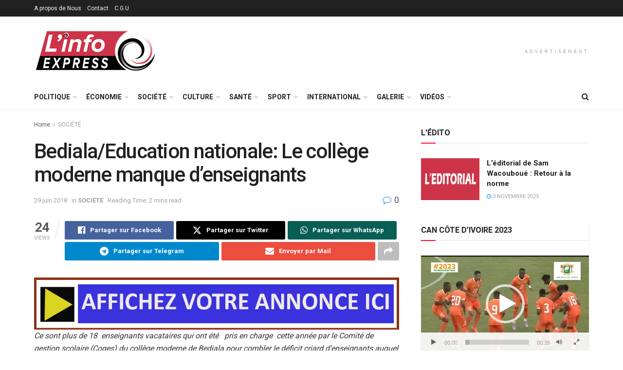

--- FILE ---
content_type: text/html; charset=UTF-8
request_url: https://linfoexpress.com/bediala-education-nationale-le-college-moderne-manque-denseignants/
body_size: 51197
content:
<!doctype html>
<!--[if lt IE 7]> <html class="no-js lt-ie9 lt-ie8 lt-ie7" lang="fr-FR"> <![endif]-->
<!--[if IE 7]>    <html class="no-js lt-ie9 lt-ie8" lang="fr-FR"> <![endif]-->
<!--[if IE 8]>    <html class="no-js lt-ie9" lang="fr-FR"> <![endif]-->
<!--[if IE 9]>    <html class="no-js lt-ie10" lang="fr-FR"> <![endif]-->
<!--[if gt IE 8]><!--> <html class="no-js" lang="fr-FR"> <!--<![endif]-->
<head>
    <meta http-equiv="Content-Type" content="text/html; charset=UTF-8" />
    <meta name='viewport' content='width=device-width, initial-scale=1, user-scalable=yes' />
    <link rel="profile" href="https://gmpg.org/xfn/11" />
    <link rel="pingback" href="https://linfoexpress.com/xmlrpc.php" />
    <meta name='robots' content='index, follow, max-image-preview:large, max-snippet:-1, max-video-preview:-1' />
	<style>img:is([sizes="auto" i], [sizes^="auto," i]) { contain-intrinsic-size: 3000px 1500px }</style>
	<meta property="og:type" content="article">
<meta property="og:title" content="Bediala/Education nationale: Le collège moderne manque d’enseignants">
<meta property="og:site_name" content="L&#039;Info Express">
<meta property="og:description" content="Ce sont plus de 18  enseignants vacataires qui ont été   pris en charge  cette année par le Comité de gestion">
<meta property="og:url" content="https://linfoexpress.com/bediala-education-nationale-le-college-moderne-manque-denseignants/">
<meta property="og:locale" content="fr_FR">
<meta property="article:published_time" content="2018-06-29T15:45:14+00:00">
<meta property="article:modified_time" content="2018-06-29T15:45:14+00:00">
<meta property="article:author" content="https://linfoexpress.com">
<meta property="article:section" content="SOCIÉTÉ">
<meta name="twitter:card" content="summary_large_image">
<meta name="twitter:title" content="Bediala/Education nationale: Le collège moderne manque d’enseignants">
<meta name="twitter:description" content="Ce sont plus de 18  enseignants vacataires qui ont été   pris en charge  cette année par le Comité de gestion">
<meta name="twitter:url" content="https://linfoexpress.com/bediala-education-nationale-le-college-moderne-manque-denseignants/">
<meta name="twitter:site" content="https://linfoexpress.com">
<meta property="fb:app_id" content="323017629737262">			<script type="text/javascript">
			  var jnews_ajax_url = '/?ajax-request=jnews'
			</script>
			<script type="text/javascript">;window.jnews=window.jnews||{},window.jnews.library=window.jnews.library||{},window.jnews.library=function(){"use strict";var e=this;e.win=window,e.doc=document,e.noop=function(){},e.globalBody=e.doc.getElementsByTagName("body")[0],e.globalBody=e.globalBody?e.globalBody:e.doc,e.win.jnewsDataStorage=e.win.jnewsDataStorage||{_storage:new WeakMap,put:function(e,t,n){this._storage.has(e)||this._storage.set(e,new Map),this._storage.get(e).set(t,n)},get:function(e,t){return this._storage.get(e).get(t)},has:function(e,t){return this._storage.has(e)&&this._storage.get(e).has(t)},remove:function(e,t){var n=this._storage.get(e).delete(t);return 0===!this._storage.get(e).size&&this._storage.delete(e),n}},e.windowWidth=function(){return e.win.innerWidth||e.docEl.clientWidth||e.globalBody.clientWidth},e.windowHeight=function(){return e.win.innerHeight||e.docEl.clientHeight||e.globalBody.clientHeight},e.requestAnimationFrame=e.win.requestAnimationFrame||e.win.webkitRequestAnimationFrame||e.win.mozRequestAnimationFrame||e.win.msRequestAnimationFrame||window.oRequestAnimationFrame||function(e){return setTimeout(e,1e3/60)},e.cancelAnimationFrame=e.win.cancelAnimationFrame||e.win.webkitCancelAnimationFrame||e.win.webkitCancelRequestAnimationFrame||e.win.mozCancelAnimationFrame||e.win.msCancelRequestAnimationFrame||e.win.oCancelRequestAnimationFrame||function(e){clearTimeout(e)},e.classListSupport="classList"in document.createElement("_"),e.hasClass=e.classListSupport?function(e,t){return e.classList.contains(t)}:function(e,t){return e.className.indexOf(t)>=0},e.addClass=e.classListSupport?function(t,n){e.hasClass(t,n)||t.classList.add(n)}:function(t,n){e.hasClass(t,n)||(t.className+=" "+n)},e.removeClass=e.classListSupport?function(t,n){e.hasClass(t,n)&&t.classList.remove(n)}:function(t,n){e.hasClass(t,n)&&(t.className=t.className.replace(n,""))},e.objKeys=function(e){var t=[];for(var n in e)Object.prototype.hasOwnProperty.call(e,n)&&t.push(n);return t},e.isObjectSame=function(e,t){var n=!0;return JSON.stringify(e)!==JSON.stringify(t)&&(n=!1),n},e.extend=function(){for(var e,t,n,o=arguments[0]||{},i=1,a=arguments.length;i<a;i++)if(null!==(e=arguments[i]))for(t in e)o!==(n=e[t])&&void 0!==n&&(o[t]=n);return o},e.dataStorage=e.win.jnewsDataStorage,e.isVisible=function(e){return 0!==e.offsetWidth&&0!==e.offsetHeight||e.getBoundingClientRect().length},e.getHeight=function(e){return e.offsetHeight||e.clientHeight||e.getBoundingClientRect().height},e.getWidth=function(e){return e.offsetWidth||e.clientWidth||e.getBoundingClientRect().width},e.supportsPassive=!1;try{var t=Object.defineProperty({},"passive",{get:function(){e.supportsPassive=!0}});"createEvent"in e.doc?e.win.addEventListener("test",null,t):"fireEvent"in e.doc&&e.win.attachEvent("test",null)}catch(e){}e.passiveOption=!!e.supportsPassive&&{passive:!0},e.setStorage=function(e,t){e="jnews-"+e;var n={expired:Math.floor(((new Date).getTime()+432e5)/1e3)};t=Object.assign(n,t);localStorage.setItem(e,JSON.stringify(t))},e.getStorage=function(e){e="jnews-"+e;var t=localStorage.getItem(e);return null!==t&&0<t.length?JSON.parse(localStorage.getItem(e)):{}},e.expiredStorage=function(){var t,n="jnews-";for(var o in localStorage)o.indexOf(n)>-1&&"undefined"!==(t=e.getStorage(o.replace(n,""))).expired&&t.expired<Math.floor((new Date).getTime()/1e3)&&localStorage.removeItem(o)},e.addEvents=function(t,n,o){for(var i in n){var a=["touchstart","touchmove"].indexOf(i)>=0&&!o&&e.passiveOption;"createEvent"in e.doc?t.addEventListener(i,n[i],a):"fireEvent"in e.doc&&t.attachEvent("on"+i,n[i])}},e.removeEvents=function(t,n){for(var o in n)"createEvent"in e.doc?t.removeEventListener(o,n[o]):"fireEvent"in e.doc&&t.detachEvent("on"+o,n[o])},e.triggerEvents=function(t,n,o){var i;o=o||{detail:null};return"createEvent"in e.doc?(!(i=e.doc.createEvent("CustomEvent")||new CustomEvent(n)).initCustomEvent||i.initCustomEvent(n,!0,!1,o),void t.dispatchEvent(i)):"fireEvent"in e.doc?((i=e.doc.createEventObject()).eventType=n,void t.fireEvent("on"+i.eventType,i)):void 0},e.getParents=function(t,n){void 0===n&&(n=e.doc);for(var o=[],i=t.parentNode,a=!1;!a;)if(i){var r=i;r.querySelectorAll(n).length?a=!0:(o.push(r),i=r.parentNode)}else o=[],a=!0;return o},e.forEach=function(e,t,n){for(var o=0,i=e.length;o<i;o++)t.call(n,e[o],o)},e.getText=function(e){return e.innerText||e.textContent},e.setText=function(e,t){var n="object"==typeof t?t.innerText||t.textContent:t;e.innerText&&(e.innerText=n),e.textContent&&(e.textContent=n)},e.httpBuildQuery=function(t){return e.objKeys(t).reduce(function t(n){var o=arguments.length>1&&void 0!==arguments[1]?arguments[1]:null;return function(i,a){var r=n[a];a=encodeURIComponent(a);var s=o?"".concat(o,"[").concat(a,"]"):a;return null==r||"function"==typeof r?(i.push("".concat(s,"=")),i):["number","boolean","string"].includes(typeof r)?(i.push("".concat(s,"=").concat(encodeURIComponent(r))),i):(i.push(e.objKeys(r).reduce(t(r,s),[]).join("&")),i)}}(t),[]).join("&")},e.get=function(t,n,o,i){return o="function"==typeof o?o:e.noop,e.ajax("GET",t,n,o,i)},e.post=function(t,n,o,i){return o="function"==typeof o?o:e.noop,e.ajax("POST",t,n,o,i)},e.ajax=function(t,n,o,i,a){var r=new XMLHttpRequest,s=n,c=e.httpBuildQuery(o);if(t=-1!=["GET","POST"].indexOf(t)?t:"GET",r.open(t,s+("GET"==t?"?"+c:""),!0),"POST"==t&&r.setRequestHeader("Content-type","application/x-www-form-urlencoded"),r.setRequestHeader("X-Requested-With","XMLHttpRequest"),r.onreadystatechange=function(){4===r.readyState&&200<=r.status&&300>r.status&&"function"==typeof i&&i.call(void 0,r.response)},void 0!==a&&!a){return{xhr:r,send:function(){r.send("POST"==t?c:null)}}}return r.send("POST"==t?c:null),{xhr:r}},e.scrollTo=function(t,n,o){function i(e,t,n){this.start=this.position(),this.change=e-this.start,this.currentTime=0,this.increment=20,this.duration=void 0===n?500:n,this.callback=t,this.finish=!1,this.animateScroll()}return Math.easeInOutQuad=function(e,t,n,o){return(e/=o/2)<1?n/2*e*e+t:-n/2*(--e*(e-2)-1)+t},i.prototype.stop=function(){this.finish=!0},i.prototype.move=function(t){e.doc.documentElement.scrollTop=t,e.globalBody.parentNode.scrollTop=t,e.globalBody.scrollTop=t},i.prototype.position=function(){return e.doc.documentElement.scrollTop||e.globalBody.parentNode.scrollTop||e.globalBody.scrollTop},i.prototype.animateScroll=function(){this.currentTime+=this.increment;var t=Math.easeInOutQuad(this.currentTime,this.start,this.change,this.duration);this.move(t),this.currentTime<this.duration&&!this.finish?e.requestAnimationFrame.call(e.win,this.animateScroll.bind(this)):this.callback&&"function"==typeof this.callback&&this.callback()},new i(t,n,o)},e.unwrap=function(t){var n,o=t;e.forEach(t,(function(e,t){n?n+=e:n=e})),o.replaceWith(n)},e.performance={start:function(e){performance.mark(e+"Start")},stop:function(e){performance.mark(e+"End"),performance.measure(e,e+"Start",e+"End")}},e.fps=function(){var t=0,n=0,o=0;!function(){var i=t=0,a=0,r=0,s=document.getElementById("fpsTable"),c=function(t){void 0===document.getElementsByTagName("body")[0]?e.requestAnimationFrame.call(e.win,(function(){c(t)})):document.getElementsByTagName("body")[0].appendChild(t)};null===s&&((s=document.createElement("div")).style.position="fixed",s.style.top="120px",s.style.left="10px",s.style.width="100px",s.style.height="20px",s.style.border="1px solid black",s.style.fontSize="11px",s.style.zIndex="100000",s.style.backgroundColor="white",s.id="fpsTable",c(s));var l=function(){o++,n=Date.now(),(a=(o/(r=(n-t)/1e3)).toPrecision(2))!=i&&(i=a,s.innerHTML=i+"fps"),1<r&&(t=n,o=0),e.requestAnimationFrame.call(e.win,l)};l()}()},e.instr=function(e,t){for(var n=0;n<t.length;n++)if(-1!==e.toLowerCase().indexOf(t[n].toLowerCase()))return!0},e.winLoad=function(t,n){function o(o){if("complete"===e.doc.readyState||"interactive"===e.doc.readyState)return!o||n?setTimeout(t,n||1):t(o),1}o()||e.addEvents(e.win,{load:o})},e.docReady=function(t,n){function o(o){if("complete"===e.doc.readyState||"interactive"===e.doc.readyState)return!o||n?setTimeout(t,n||1):t(o),1}o()||e.addEvents(e.doc,{DOMContentLoaded:o})},e.fireOnce=function(){e.docReady((function(){e.assets=e.assets||[],e.assets.length&&(e.boot(),e.load_assets())}),50)},e.boot=function(){e.length&&e.doc.querySelectorAll("style[media]").forEach((function(e){"not all"==e.getAttribute("media")&&e.removeAttribute("media")}))},e.create_js=function(t,n){var o=e.doc.createElement("script");switch(o.setAttribute("src",t),n){case"defer":o.setAttribute("defer",!0);break;case"async":o.setAttribute("async",!0);break;case"deferasync":o.setAttribute("defer",!0),o.setAttribute("async",!0)}e.globalBody.appendChild(o)},e.load_assets=function(){"object"==typeof e.assets&&e.forEach(e.assets.slice(0),(function(t,n){var o="";t.defer&&(o+="defer"),t.async&&(o+="async"),e.create_js(t.url,o);var i=e.assets.indexOf(t);i>-1&&e.assets.splice(i,1)})),e.assets=jnewsoption.au_scripts=window.jnewsads=[]},e.setCookie=function(e,t,n){var o="";if(n){var i=new Date;i.setTime(i.getTime()+24*n*60*60*1e3),o="; expires="+i.toUTCString()}document.cookie=e+"="+(t||"")+o+"; path=/"},e.getCookie=function(e){for(var t=e+"=",n=document.cookie.split(";"),o=0;o<n.length;o++){for(var i=n[o];" "==i.charAt(0);)i=i.substring(1,i.length);if(0==i.indexOf(t))return i.substring(t.length,i.length)}return null},e.eraseCookie=function(e){document.cookie=e+"=; Path=/; Expires=Thu, 01 Jan 1970 00:00:01 GMT;"},e.docReady((function(){e.globalBody=e.globalBody==e.doc?e.doc.getElementsByTagName("body")[0]:e.globalBody,e.globalBody=e.globalBody?e.globalBody:e.doc})),e.winLoad((function(){e.winLoad((function(){var t=!1;if(void 0!==window.jnewsadmin)if(void 0!==window.file_version_checker){var n=e.objKeys(window.file_version_checker);n.length?n.forEach((function(e){t||"10.0.4"===window.file_version_checker[e]||(t=!0)})):t=!0}else t=!0;t&&(window.jnewsHelper.getMessage(),window.jnewsHelper.getNotice())}),2500)}))},window.jnews.library=new window.jnews.library;</script>
	<!-- This site is optimized with the Yoast SEO plugin v25.7 - https://yoast.com/wordpress/plugins/seo/ -->
	<title>Bediala/Education nationale: Le collège moderne manque d’enseignants - L&#039;Info Express</title>
	<link rel="canonical" href="https://linfoexpress.com/bediala-education-nationale-le-college-moderne-manque-denseignants/" />
	<meta property="og:locale" content="fr_FR" />
	<meta property="og:type" content="article" />
	<meta property="og:title" content="Bediala/Education nationale: Le collège moderne manque d’enseignants - L&#039;Info Express" />
	<meta property="og:description" content="Ce sont plus de 18  enseignants vacataires qui ont été   pris en charge  cette année par le Comité de gestion scolaire (Coges) du collège moderne de Bediala pour combler le déficit criard d’enseignants auquel est confronté cet établissement secondaire. Kassoum Dembélé, premier responsable de ce collège, l’a révélé récemment lors de la  2e  journée de [&hellip;]" />
	<meta property="og:url" content="https://linfoexpress.com/bediala-education-nationale-le-college-moderne-manque-denseignants/" />
	<meta property="og:site_name" content="L&#039;Info Express" />
	<meta property="article:published_time" content="2018-06-29T15:45:14+00:00" />
	<meta name="author" content="LINFOEXPRESS" />
	<meta name="twitter:card" content="summary_large_image" />
	<meta name="twitter:label1" content="Écrit par" />
	<meta name="twitter:data1" content="LINFOEXPRESS" />
	<meta name="twitter:label2" content="Durée de lecture estimée" />
	<meta name="twitter:data2" content="2 minutes" />
	<script type="application/ld+json" class="yoast-schema-graph">{"@context":"https://schema.org","@graph":[{"@type":"WebPage","@id":"https://linfoexpress.com/bediala-education-nationale-le-college-moderne-manque-denseignants/","url":"https://linfoexpress.com/bediala-education-nationale-le-college-moderne-manque-denseignants/","name":"Bediala/Education nationale: Le collège moderne manque d’enseignants - L&#039;Info Express","isPartOf":{"@id":"https://linfoexpress.com/#website"},"datePublished":"2018-06-29T15:45:14+00:00","author":{"@id":"https://linfoexpress.com/#/schema/person/2230cc8542791cb508d377d7598d6362"},"breadcrumb":{"@id":"https://linfoexpress.com/bediala-education-nationale-le-college-moderne-manque-denseignants/#breadcrumb"},"inLanguage":"fr-FR","potentialAction":[{"@type":"ReadAction","target":["https://linfoexpress.com/bediala-education-nationale-le-college-moderne-manque-denseignants/"]}]},{"@type":"BreadcrumbList","@id":"https://linfoexpress.com/bediala-education-nationale-le-college-moderne-manque-denseignants/#breadcrumb","itemListElement":[{"@type":"ListItem","position":1,"name":"Home","item":"https://linfoexpress.com/"},{"@type":"ListItem","position":2,"name":"Bediala/Education nationale: Le collège moderne manque d’enseignants"}]},{"@type":"WebSite","@id":"https://linfoexpress.com/#website","url":"https://linfoexpress.com/","name":"L&#039;Info Express","description":"Site d&#039;information","potentialAction":[{"@type":"SearchAction","target":{"@type":"EntryPoint","urlTemplate":"https://linfoexpress.com/?s={search_term_string}"},"query-input":{"@type":"PropertyValueSpecification","valueRequired":true,"valueName":"search_term_string"}}],"inLanguage":"fr-FR"},{"@type":"Person","@id":"https://linfoexpress.com/#/schema/person/2230cc8542791cb508d377d7598d6362","name":"LINFOEXPRESS","image":{"@type":"ImageObject","inLanguage":"fr-FR","@id":"https://linfoexpress.com/#/schema/person/image/","url":"https://secure.gravatar.com/avatar/96402b16ac7230622046af17498d4d6314182d23291ffe1743546a731df74ee4?s=96&d=mm&r=g","contentUrl":"https://secure.gravatar.com/avatar/96402b16ac7230622046af17498d4d6314182d23291ffe1743546a731df74ee4?s=96&d=mm&r=g","caption":"LINFOEXPRESS"},"sameAs":["https://linfoexpress.com"],"url":"https://linfoexpress.com/author/root_dq12dr2z/"}]}</script>
	<!-- / Yoast SEO plugin. -->


<link rel='dns-prefetch' href='//fonts.googleapis.com' />
<link rel='dns-prefetch' href='//www.googletagmanager.com' />
<link rel='preconnect' href='https://fonts.gstatic.com' />
<link rel="alternate" type="application/rss+xml" title="L&#039;Info Express &raquo; Flux" href="https://linfoexpress.com/feed/" />
<link rel="alternate" type="application/rss+xml" title="L&#039;Info Express &raquo; Flux des commentaires" href="https://linfoexpress.com/comments/feed/" />
<link rel="alternate" type="application/rss+xml" title="L&#039;Info Express &raquo; Bediala/Education nationale: Le collège moderne manque d’enseignants Flux des commentaires" href="https://linfoexpress.com/bediala-education-nationale-le-college-moderne-manque-denseignants/feed/" />
<script type="text/javascript">
/* <![CDATA[ */
window._wpemojiSettings = {"baseUrl":"https:\/\/s.w.org\/images\/core\/emoji\/16.0.1\/72x72\/","ext":".png","svgUrl":"https:\/\/s.w.org\/images\/core\/emoji\/16.0.1\/svg\/","svgExt":".svg","source":{"concatemoji":"https:\/\/linfoexpress.com\/wp-includes\/js\/wp-emoji-release.min.js?ver=6.8.3"}};
/*! This file is auto-generated */
!function(s,n){var o,i,e;function c(e){try{var t={supportTests:e,timestamp:(new Date).valueOf()};sessionStorage.setItem(o,JSON.stringify(t))}catch(e){}}function p(e,t,n){e.clearRect(0,0,e.canvas.width,e.canvas.height),e.fillText(t,0,0);var t=new Uint32Array(e.getImageData(0,0,e.canvas.width,e.canvas.height).data),a=(e.clearRect(0,0,e.canvas.width,e.canvas.height),e.fillText(n,0,0),new Uint32Array(e.getImageData(0,0,e.canvas.width,e.canvas.height).data));return t.every(function(e,t){return e===a[t]})}function u(e,t){e.clearRect(0,0,e.canvas.width,e.canvas.height),e.fillText(t,0,0);for(var n=e.getImageData(16,16,1,1),a=0;a<n.data.length;a++)if(0!==n.data[a])return!1;return!0}function f(e,t,n,a){switch(t){case"flag":return n(e,"\ud83c\udff3\ufe0f\u200d\u26a7\ufe0f","\ud83c\udff3\ufe0f\u200b\u26a7\ufe0f")?!1:!n(e,"\ud83c\udde8\ud83c\uddf6","\ud83c\udde8\u200b\ud83c\uddf6")&&!n(e,"\ud83c\udff4\udb40\udc67\udb40\udc62\udb40\udc65\udb40\udc6e\udb40\udc67\udb40\udc7f","\ud83c\udff4\u200b\udb40\udc67\u200b\udb40\udc62\u200b\udb40\udc65\u200b\udb40\udc6e\u200b\udb40\udc67\u200b\udb40\udc7f");case"emoji":return!a(e,"\ud83e\udedf")}return!1}function g(e,t,n,a){var r="undefined"!=typeof WorkerGlobalScope&&self instanceof WorkerGlobalScope?new OffscreenCanvas(300,150):s.createElement("canvas"),o=r.getContext("2d",{willReadFrequently:!0}),i=(o.textBaseline="top",o.font="600 32px Arial",{});return e.forEach(function(e){i[e]=t(o,e,n,a)}),i}function t(e){var t=s.createElement("script");t.src=e,t.defer=!0,s.head.appendChild(t)}"undefined"!=typeof Promise&&(o="wpEmojiSettingsSupports",i=["flag","emoji"],n.supports={everything:!0,everythingExceptFlag:!0},e=new Promise(function(e){s.addEventListener("DOMContentLoaded",e,{once:!0})}),new Promise(function(t){var n=function(){try{var e=JSON.parse(sessionStorage.getItem(o));if("object"==typeof e&&"number"==typeof e.timestamp&&(new Date).valueOf()<e.timestamp+604800&&"object"==typeof e.supportTests)return e.supportTests}catch(e){}return null}();if(!n){if("undefined"!=typeof Worker&&"undefined"!=typeof OffscreenCanvas&&"undefined"!=typeof URL&&URL.createObjectURL&&"undefined"!=typeof Blob)try{var e="postMessage("+g.toString()+"("+[JSON.stringify(i),f.toString(),p.toString(),u.toString()].join(",")+"));",a=new Blob([e],{type:"text/javascript"}),r=new Worker(URL.createObjectURL(a),{name:"wpTestEmojiSupports"});return void(r.onmessage=function(e){c(n=e.data),r.terminate(),t(n)})}catch(e){}c(n=g(i,f,p,u))}t(n)}).then(function(e){for(var t in e)n.supports[t]=e[t],n.supports.everything=n.supports.everything&&n.supports[t],"flag"!==t&&(n.supports.everythingExceptFlag=n.supports.everythingExceptFlag&&n.supports[t]);n.supports.everythingExceptFlag=n.supports.everythingExceptFlag&&!n.supports.flag,n.DOMReady=!1,n.readyCallback=function(){n.DOMReady=!0}}).then(function(){return e}).then(function(){var e;n.supports.everything||(n.readyCallback(),(e=n.source||{}).concatemoji?t(e.concatemoji):e.wpemoji&&e.twemoji&&(t(e.twemoji),t(e.wpemoji)))}))}((window,document),window._wpemojiSettings);
/* ]]> */
</script>
<style id='wp-emoji-styles-inline-css' type='text/css'>

	img.wp-smiley, img.emoji {
		display: inline !important;
		border: none !important;
		box-shadow: none !important;
		height: 1em !important;
		width: 1em !important;
		margin: 0 0.07em !important;
		vertical-align: -0.1em !important;
		background: none !important;
		padding: 0 !important;
	}
</style>
<link rel='stylesheet' id='wp-block-library-css' href='https://linfoexpress.com/wp-includes/css/dist/block-library/style.min.css?ver=6.8.3' type='text/css' media='all' />
<style id='classic-theme-styles-inline-css' type='text/css'>
/*! This file is auto-generated */
.wp-block-button__link{color:#fff;background-color:#32373c;border-radius:9999px;box-shadow:none;text-decoration:none;padding:calc(.667em + 2px) calc(1.333em + 2px);font-size:1.125em}.wp-block-file__button{background:#32373c;color:#fff;text-decoration:none}
</style>
<link rel='stylesheet' id='mediaelement-css' href='https://linfoexpress.com/wp-includes/js/mediaelement/mediaelementplayer-legacy.min.css?ver=4.2.17' type='text/css' media='all' />
<link rel='stylesheet' id='wp-mediaelement-css' href='https://linfoexpress.com/wp-includes/js/mediaelement/wp-mediaelement.min.css?ver=6.8.3' type='text/css' media='all' />
<style id='jetpack-sharing-buttons-style-inline-css' type='text/css'>
.jetpack-sharing-buttons__services-list{display:flex;flex-direction:row;flex-wrap:wrap;gap:0;list-style-type:none;margin:5px;padding:0}.jetpack-sharing-buttons__services-list.has-small-icon-size{font-size:12px}.jetpack-sharing-buttons__services-list.has-normal-icon-size{font-size:16px}.jetpack-sharing-buttons__services-list.has-large-icon-size{font-size:24px}.jetpack-sharing-buttons__services-list.has-huge-icon-size{font-size:36px}@media print{.jetpack-sharing-buttons__services-list{display:none!important}}.editor-styles-wrapper .wp-block-jetpack-sharing-buttons{gap:0;padding-inline-start:0}ul.jetpack-sharing-buttons__services-list.has-background{padding:1.25em 2.375em}
</style>
<style id='global-styles-inline-css' type='text/css'>
:root{--wp--preset--aspect-ratio--square: 1;--wp--preset--aspect-ratio--4-3: 4/3;--wp--preset--aspect-ratio--3-4: 3/4;--wp--preset--aspect-ratio--3-2: 3/2;--wp--preset--aspect-ratio--2-3: 2/3;--wp--preset--aspect-ratio--16-9: 16/9;--wp--preset--aspect-ratio--9-16: 9/16;--wp--preset--color--black: #000000;--wp--preset--color--cyan-bluish-gray: #abb8c3;--wp--preset--color--white: #ffffff;--wp--preset--color--pale-pink: #f78da7;--wp--preset--color--vivid-red: #cf2e2e;--wp--preset--color--luminous-vivid-orange: #ff6900;--wp--preset--color--luminous-vivid-amber: #fcb900;--wp--preset--color--light-green-cyan: #7bdcb5;--wp--preset--color--vivid-green-cyan: #00d084;--wp--preset--color--pale-cyan-blue: #8ed1fc;--wp--preset--color--vivid-cyan-blue: #0693e3;--wp--preset--color--vivid-purple: #9b51e0;--wp--preset--gradient--vivid-cyan-blue-to-vivid-purple: linear-gradient(135deg,rgba(6,147,227,1) 0%,rgb(155,81,224) 100%);--wp--preset--gradient--light-green-cyan-to-vivid-green-cyan: linear-gradient(135deg,rgb(122,220,180) 0%,rgb(0,208,130) 100%);--wp--preset--gradient--luminous-vivid-amber-to-luminous-vivid-orange: linear-gradient(135deg,rgba(252,185,0,1) 0%,rgba(255,105,0,1) 100%);--wp--preset--gradient--luminous-vivid-orange-to-vivid-red: linear-gradient(135deg,rgba(255,105,0,1) 0%,rgb(207,46,46) 100%);--wp--preset--gradient--very-light-gray-to-cyan-bluish-gray: linear-gradient(135deg,rgb(238,238,238) 0%,rgb(169,184,195) 100%);--wp--preset--gradient--cool-to-warm-spectrum: linear-gradient(135deg,rgb(74,234,220) 0%,rgb(151,120,209) 20%,rgb(207,42,186) 40%,rgb(238,44,130) 60%,rgb(251,105,98) 80%,rgb(254,248,76) 100%);--wp--preset--gradient--blush-light-purple: linear-gradient(135deg,rgb(255,206,236) 0%,rgb(152,150,240) 100%);--wp--preset--gradient--blush-bordeaux: linear-gradient(135deg,rgb(254,205,165) 0%,rgb(254,45,45) 50%,rgb(107,0,62) 100%);--wp--preset--gradient--luminous-dusk: linear-gradient(135deg,rgb(255,203,112) 0%,rgb(199,81,192) 50%,rgb(65,88,208) 100%);--wp--preset--gradient--pale-ocean: linear-gradient(135deg,rgb(255,245,203) 0%,rgb(182,227,212) 50%,rgb(51,167,181) 100%);--wp--preset--gradient--electric-grass: linear-gradient(135deg,rgb(202,248,128) 0%,rgb(113,206,126) 100%);--wp--preset--gradient--midnight: linear-gradient(135deg,rgb(2,3,129) 0%,rgb(40,116,252) 100%);--wp--preset--font-size--small: 13px;--wp--preset--font-size--medium: 20px;--wp--preset--font-size--large: 36px;--wp--preset--font-size--x-large: 42px;--wp--preset--spacing--20: 0.44rem;--wp--preset--spacing--30: 0.67rem;--wp--preset--spacing--40: 1rem;--wp--preset--spacing--50: 1.5rem;--wp--preset--spacing--60: 2.25rem;--wp--preset--spacing--70: 3.38rem;--wp--preset--spacing--80: 5.06rem;--wp--preset--shadow--natural: 6px 6px 9px rgba(0, 0, 0, 0.2);--wp--preset--shadow--deep: 12px 12px 50px rgba(0, 0, 0, 0.4);--wp--preset--shadow--sharp: 6px 6px 0px rgba(0, 0, 0, 0.2);--wp--preset--shadow--outlined: 6px 6px 0px -3px rgba(255, 255, 255, 1), 6px 6px rgba(0, 0, 0, 1);--wp--preset--shadow--crisp: 6px 6px 0px rgba(0, 0, 0, 1);}:where(.is-layout-flex){gap: 0.5em;}:where(.is-layout-grid){gap: 0.5em;}body .is-layout-flex{display: flex;}.is-layout-flex{flex-wrap: wrap;align-items: center;}.is-layout-flex > :is(*, div){margin: 0;}body .is-layout-grid{display: grid;}.is-layout-grid > :is(*, div){margin: 0;}:where(.wp-block-columns.is-layout-flex){gap: 2em;}:where(.wp-block-columns.is-layout-grid){gap: 2em;}:where(.wp-block-post-template.is-layout-flex){gap: 1.25em;}:where(.wp-block-post-template.is-layout-grid){gap: 1.25em;}.has-black-color{color: var(--wp--preset--color--black) !important;}.has-cyan-bluish-gray-color{color: var(--wp--preset--color--cyan-bluish-gray) !important;}.has-white-color{color: var(--wp--preset--color--white) !important;}.has-pale-pink-color{color: var(--wp--preset--color--pale-pink) !important;}.has-vivid-red-color{color: var(--wp--preset--color--vivid-red) !important;}.has-luminous-vivid-orange-color{color: var(--wp--preset--color--luminous-vivid-orange) !important;}.has-luminous-vivid-amber-color{color: var(--wp--preset--color--luminous-vivid-amber) !important;}.has-light-green-cyan-color{color: var(--wp--preset--color--light-green-cyan) !important;}.has-vivid-green-cyan-color{color: var(--wp--preset--color--vivid-green-cyan) !important;}.has-pale-cyan-blue-color{color: var(--wp--preset--color--pale-cyan-blue) !important;}.has-vivid-cyan-blue-color{color: var(--wp--preset--color--vivid-cyan-blue) !important;}.has-vivid-purple-color{color: var(--wp--preset--color--vivid-purple) !important;}.has-black-background-color{background-color: var(--wp--preset--color--black) !important;}.has-cyan-bluish-gray-background-color{background-color: var(--wp--preset--color--cyan-bluish-gray) !important;}.has-white-background-color{background-color: var(--wp--preset--color--white) !important;}.has-pale-pink-background-color{background-color: var(--wp--preset--color--pale-pink) !important;}.has-vivid-red-background-color{background-color: var(--wp--preset--color--vivid-red) !important;}.has-luminous-vivid-orange-background-color{background-color: var(--wp--preset--color--luminous-vivid-orange) !important;}.has-luminous-vivid-amber-background-color{background-color: var(--wp--preset--color--luminous-vivid-amber) !important;}.has-light-green-cyan-background-color{background-color: var(--wp--preset--color--light-green-cyan) !important;}.has-vivid-green-cyan-background-color{background-color: var(--wp--preset--color--vivid-green-cyan) !important;}.has-pale-cyan-blue-background-color{background-color: var(--wp--preset--color--pale-cyan-blue) !important;}.has-vivid-cyan-blue-background-color{background-color: var(--wp--preset--color--vivid-cyan-blue) !important;}.has-vivid-purple-background-color{background-color: var(--wp--preset--color--vivid-purple) !important;}.has-black-border-color{border-color: var(--wp--preset--color--black) !important;}.has-cyan-bluish-gray-border-color{border-color: var(--wp--preset--color--cyan-bluish-gray) !important;}.has-white-border-color{border-color: var(--wp--preset--color--white) !important;}.has-pale-pink-border-color{border-color: var(--wp--preset--color--pale-pink) !important;}.has-vivid-red-border-color{border-color: var(--wp--preset--color--vivid-red) !important;}.has-luminous-vivid-orange-border-color{border-color: var(--wp--preset--color--luminous-vivid-orange) !important;}.has-luminous-vivid-amber-border-color{border-color: var(--wp--preset--color--luminous-vivid-amber) !important;}.has-light-green-cyan-border-color{border-color: var(--wp--preset--color--light-green-cyan) !important;}.has-vivid-green-cyan-border-color{border-color: var(--wp--preset--color--vivid-green-cyan) !important;}.has-pale-cyan-blue-border-color{border-color: var(--wp--preset--color--pale-cyan-blue) !important;}.has-vivid-cyan-blue-border-color{border-color: var(--wp--preset--color--vivid-cyan-blue) !important;}.has-vivid-purple-border-color{border-color: var(--wp--preset--color--vivid-purple) !important;}.has-vivid-cyan-blue-to-vivid-purple-gradient-background{background: var(--wp--preset--gradient--vivid-cyan-blue-to-vivid-purple) !important;}.has-light-green-cyan-to-vivid-green-cyan-gradient-background{background: var(--wp--preset--gradient--light-green-cyan-to-vivid-green-cyan) !important;}.has-luminous-vivid-amber-to-luminous-vivid-orange-gradient-background{background: var(--wp--preset--gradient--luminous-vivid-amber-to-luminous-vivid-orange) !important;}.has-luminous-vivid-orange-to-vivid-red-gradient-background{background: var(--wp--preset--gradient--luminous-vivid-orange-to-vivid-red) !important;}.has-very-light-gray-to-cyan-bluish-gray-gradient-background{background: var(--wp--preset--gradient--very-light-gray-to-cyan-bluish-gray) !important;}.has-cool-to-warm-spectrum-gradient-background{background: var(--wp--preset--gradient--cool-to-warm-spectrum) !important;}.has-blush-light-purple-gradient-background{background: var(--wp--preset--gradient--blush-light-purple) !important;}.has-blush-bordeaux-gradient-background{background: var(--wp--preset--gradient--blush-bordeaux) !important;}.has-luminous-dusk-gradient-background{background: var(--wp--preset--gradient--luminous-dusk) !important;}.has-pale-ocean-gradient-background{background: var(--wp--preset--gradient--pale-ocean) !important;}.has-electric-grass-gradient-background{background: var(--wp--preset--gradient--electric-grass) !important;}.has-midnight-gradient-background{background: var(--wp--preset--gradient--midnight) !important;}.has-small-font-size{font-size: var(--wp--preset--font-size--small) !important;}.has-medium-font-size{font-size: var(--wp--preset--font-size--medium) !important;}.has-large-font-size{font-size: var(--wp--preset--font-size--large) !important;}.has-x-large-font-size{font-size: var(--wp--preset--font-size--x-large) !important;}
:where(.wp-block-post-template.is-layout-flex){gap: 1.25em;}:where(.wp-block-post-template.is-layout-grid){gap: 1.25em;}
:where(.wp-block-columns.is-layout-flex){gap: 2em;}:where(.wp-block-columns.is-layout-grid){gap: 2em;}
:root :where(.wp-block-pullquote){font-size: 1.5em;line-height: 1.6;}
</style>
<link rel='stylesheet' id='contact-form-7-css' href='https://linfoexpress.com/wp-content/plugins/contact-form-7/includes/css/styles.css?ver=6.0.6' type='text/css' media='all' />
<link rel='stylesheet' id='woocommerce-layout-css' href='https://linfoexpress.com/wp-content/plugins/woocommerce/assets/css/woocommerce-layout.css?ver=10.1.3' type='text/css' media='all' />
<style id='woocommerce-layout-inline-css' type='text/css'>

	.infinite-scroll .woocommerce-pagination {
		display: none;
	}
</style>
<link rel='stylesheet' id='woocommerce-smallscreen-css' href='https://linfoexpress.com/wp-content/plugins/woocommerce/assets/css/woocommerce-smallscreen.css?ver=10.1.3' type='text/css' media='only screen and (max-width: 768px)' />
<link rel='stylesheet' id='woocommerce-general-css' href='https://linfoexpress.com/wp-content/plugins/woocommerce/assets/css/woocommerce.css?ver=10.1.3' type='text/css' media='all' />
<style id='woocommerce-inline-inline-css' type='text/css'>
.woocommerce form .form-row .required { visibility: visible; }
</style>
<link rel='stylesheet' id='brands-styles-css' href='https://linfoexpress.com/wp-content/plugins/woocommerce/assets/css/brands.css?ver=10.1.3' type='text/css' media='all' />
<link rel='stylesheet' id='js_composer_front-css' href='https://linfoexpress.com/wp-content/plugins/js_composer/assets/css/js_composer.min.css?ver=7.7.2' type='text/css' media='all' />
<link rel='stylesheet' id='jeg_customizer_font-css' href='//fonts.googleapis.com/css?family=Roboto%3Aregular%2C500%2C700%2C500%2Cregular&#038;display=swap&#038;ver=1.3.0' type='text/css' media='all' />
<link rel='stylesheet' id='font-awesome-css' href='https://linfoexpress.com/wp-content/themes/jnews/assets/fonts/font-awesome/font-awesome.min.css?ver=12.0.3' type='text/css' media='all' />
<link rel='stylesheet' id='jnews-frontend-css' href='https://linfoexpress.com/wp-content/themes/jnews/assets/dist/frontend.min.css?ver=12.0.3' type='text/css' media='all' />
<link rel='stylesheet' id='jnews-js-composer-css' href='https://linfoexpress.com/wp-content/themes/jnews/assets/css/js-composer-frontend.css?ver=12.0.3' type='text/css' media='all' />
<link rel='stylesheet' id='jnews-style-css' href='https://linfoexpress.com/wp-content/themes/jnews/style.css?ver=12.0.3' type='text/css' media='all' />
<link rel='stylesheet' id='jnews-darkmode-css' href='https://linfoexpress.com/wp-content/themes/jnews/assets/css/darkmode.css?ver=12.0.3' type='text/css' media='all' />
<link rel='stylesheet' id='jnews-social-login-style-css' href='https://linfoexpress.com/wp-content/plugins/jnews-social-login/assets/css/plugin.css?ver=11.0.5' type='text/css' media='all' />
<link rel='stylesheet' id='jnews-select-share-css' href='https://linfoexpress.com/wp-content/plugins/jnews-social-share/assets/css/plugin.css' type='text/css' media='all' />
<link rel='stylesheet' id='jnews-weather-style-css' href='https://linfoexpress.com/wp-content/plugins/jnews-weather/assets/css/plugin.css?ver=11.0.2' type='text/css' media='all' />
<script type="text/javascript" src="https://linfoexpress.com/wp-includes/js/jquery/jquery.min.js?ver=3.7.1" id="jquery-core-js"></script>
<script type="text/javascript" src="https://linfoexpress.com/wp-includes/js/jquery/jquery-migrate.min.js?ver=3.4.1" id="jquery-migrate-js"></script>
<script type="text/javascript" src="https://linfoexpress.com/wp-content/plugins/woocommerce/assets/js/jquery-blockui/jquery.blockUI.min.js?ver=2.7.0-wc.10.1.3" id="jquery-blockui-js" data-wp-strategy="defer"></script>
<script type="text/javascript" id="wc-add-to-cart-js-extra">
/* <![CDATA[ */
var wc_add_to_cart_params = {"ajax_url":"\/wp-admin\/admin-ajax.php","wc_ajax_url":"\/?wc-ajax=%%endpoint%%","i18n_view_cart":"Voir le panier","cart_url":"https:\/\/linfoexpress.com\/panier\/","is_cart":"","cart_redirect_after_add":"no"};
/* ]]> */
</script>
<script type="text/javascript" src="https://linfoexpress.com/wp-content/plugins/woocommerce/assets/js/frontend/add-to-cart.min.js?ver=10.1.3" id="wc-add-to-cart-js" data-wp-strategy="defer"></script>
<script type="text/javascript" src="https://linfoexpress.com/wp-content/plugins/woocommerce/assets/js/js-cookie/js.cookie.min.js?ver=2.1.4-wc.10.1.3" id="js-cookie-js" defer="defer" data-wp-strategy="defer"></script>
<script type="text/javascript" id="woocommerce-js-extra">
/* <![CDATA[ */
var woocommerce_params = {"ajax_url":"\/wp-admin\/admin-ajax.php","wc_ajax_url":"\/?wc-ajax=%%endpoint%%","i18n_password_show":"Afficher le mot de passe","i18n_password_hide":"Masquer le mot de passe"};
/* ]]> */
</script>
<script type="text/javascript" src="https://linfoexpress.com/wp-content/plugins/woocommerce/assets/js/frontend/woocommerce.min.js?ver=10.1.3" id="woocommerce-js" defer="defer" data-wp-strategy="defer"></script>
<script type="text/javascript" src="https://linfoexpress.com/wp-content/plugins/js_composer/assets/js/vendors/woocommerce-add-to-cart.js?ver=7.7.2" id="vc_woocommerce-add-to-cart-js-js"></script>
<script></script><link rel="https://api.w.org/" href="https://linfoexpress.com/wp-json/" /><link rel="alternate" title="JSON" type="application/json" href="https://linfoexpress.com/wp-json/wp/v2/posts/1105" /><link rel="EditURI" type="application/rsd+xml" title="RSD" href="https://linfoexpress.com/xmlrpc.php?rsd" />
<link rel='shortlink' href='https://linfoexpress.com/?p=1105' />
<link rel="alternate" title="oEmbed (JSON)" type="application/json+oembed" href="https://linfoexpress.com/wp-json/oembed/1.0/embed?url=https%3A%2F%2Flinfoexpress.com%2Fbediala-education-nationale-le-college-moderne-manque-denseignants%2F" />
<link rel="alternate" title="oEmbed (XML)" type="text/xml+oembed" href="https://linfoexpress.com/wp-json/oembed/1.0/embed?url=https%3A%2F%2Flinfoexpress.com%2Fbediala-education-nationale-le-college-moderne-manque-denseignants%2F&#038;format=xml" />
<meta name="generator" content="Site Kit by Google 1.170.0" />	<noscript><style>.woocommerce-product-gallery{ opacity: 1 !important; }</style></noscript>
	
<!-- Balises Meta Google AdSense ajoutées par Site Kit -->
<meta name="google-adsense-platform-account" content="ca-host-pub-2644536267352236">
<meta name="google-adsense-platform-domain" content="sitekit.withgoogle.com">
<!-- Fin des balises Meta End Google AdSense ajoutées par Site Kit -->
<meta name="generator" content="Powered by WPBakery Page Builder - drag and drop page builder for WordPress."/>
<script type='application/ld+json'>{"@context":"http:\/\/schema.org","@type":"Organization","@id":"https:\/\/linfoexpress.com\/#organization","url":"https:\/\/linfoexpress.com\/","name":"","logo":{"@type":"ImageObject","url":""},"sameAs":["https:\/\/www.facebook.com\/yassine.editions","http:\/\/twitter.com","https:\/\/plus.google.com\/ Jegtheme","http:\/\/youtube.com","http:\/\/jnews.jegtheme.com\/default\/feed\/"]}</script>
<script type='application/ld+json'>{"@context":"http:\/\/schema.org","@type":"WebSite","@id":"https:\/\/linfoexpress.com\/#website","url":"https:\/\/linfoexpress.com\/","name":"","potentialAction":{"@type":"SearchAction","target":"https:\/\/linfoexpress.com\/?s={search_term_string}","query-input":"required name=search_term_string"}}</script>
<link rel="icon" href="https://linfoexpress.com/wp-content/uploads/2021/01/cropped-cropped-favicon-Lexpression-32x32.png" sizes="32x32" />
<link rel="icon" href="https://linfoexpress.com/wp-content/uploads/2021/01/cropped-cropped-favicon-Lexpression-192x192.png" sizes="192x192" />
<link rel="apple-touch-icon" href="https://linfoexpress.com/wp-content/uploads/2021/01/cropped-cropped-favicon-Lexpression-180x180.png" />
<meta name="msapplication-TileImage" content="https://linfoexpress.com/wp-content/uploads/2021/01/cropped-cropped-favicon-Lexpression-270x270.png" />
<style id="jeg_dynamic_css" type="text/css" data-type="jeg_custom-css">body.jnews { background-image : url("https://linfoexpress.com/wp-content/uploads/2021/12/background-2997277_1920.jpg"); background-repeat : no-repeat; background-position : center center; background-attachment : fixed; } .jeg_header .jeg_bottombar, .jeg_header .jeg_bottombar.jeg_navbar_dark, .jeg_bottombar.jeg_navbar_boxed .jeg_nav_row, .jeg_bottombar.jeg_navbar_dark.jeg_navbar_boxed .jeg_nav_row { border-top-width : 0px; } .jeg_header .socials_widget > a > i.fa:before { color : #f5f5f5; } .jeg_header .socials_widget.nobg > a > i > span.jeg-icon svg { fill : #f5f5f5; } .jeg_header .socials_widget.nobg > a > span.jeg-icon svg { fill : #f5f5f5; } .jeg_header .socials_widget > a > span.jeg-icon svg { fill : #f5f5f5; } .jeg_header .socials_widget > a > i > span.jeg-icon svg { fill : #f5f5f5; } .jeg_footer_content,.jeg_footer.dark .jeg_footer_content { background-color : #89022a; } body,input,textarea,select,.chosen-container-single .chosen-single,.btn,.button { font-family: Roboto,Helvetica,Arial,sans-serif; } .jeg_post_title, .entry-header .jeg_post_title, .jeg_single_tpl_2 .entry-header .jeg_post_title, .jeg_single_tpl_3 .entry-header .jeg_post_title, .jeg_single_tpl_6 .entry-header .jeg_post_title, .jeg_content .jeg_custom_title_wrapper .jeg_post_title { font-family: Roboto,Helvetica,Arial,sans-serif;font-weight : 500; font-style : normal;  } .jeg_post_excerpt p, .content-inner p { font-family: Roboto,Helvetica,Arial,sans-serif;font-weight : 400; font-style : normal;  } </style><style type="text/css">
					.no_thumbnail .jeg_thumb,
					.thumbnail-container.no_thumbnail {
					    display: none !important;
					}
					.jeg_search_result .jeg_pl_xs_3.no_thumbnail .jeg_postblock_content,
					.jeg_sidefeed .jeg_pl_xs_3.no_thumbnail .jeg_postblock_content,
					.jeg_pl_sm.no_thumbnail .jeg_postblock_content {
					    margin-left: 0;
					}
					.jeg_postblock_11 .no_thumbnail .jeg_postblock_content,
					.jeg_postblock_12 .no_thumbnail .jeg_postblock_content,
					.jeg_postblock_12.jeg_col_3o3 .no_thumbnail .jeg_postblock_content  {
					    margin-top: 0;
					}
					.jeg_postblock_15 .jeg_pl_md_box.no_thumbnail .jeg_postblock_content,
					.jeg_postblock_19 .jeg_pl_md_box.no_thumbnail .jeg_postblock_content,
					.jeg_postblock_24 .jeg_pl_md_box.no_thumbnail .jeg_postblock_content,
					.jeg_sidefeed .jeg_pl_md_box .jeg_postblock_content {
					    position: relative;
					}
					.jeg_postblock_carousel_2 .no_thumbnail .jeg_post_title a,
					.jeg_postblock_carousel_2 .no_thumbnail .jeg_post_title a:hover,
					.jeg_postblock_carousel_2 .no_thumbnail .jeg_post_meta .fa {
					    color: #212121 !important;
					} 
					.jnews-dark-mode .jeg_postblock_carousel_2 .no_thumbnail .jeg_post_title a,
					.jnews-dark-mode .jeg_postblock_carousel_2 .no_thumbnail .jeg_post_title a:hover,
					.jnews-dark-mode .jeg_postblock_carousel_2 .no_thumbnail .jeg_post_meta .fa {
					    color: #fff !important;
					} 
				</style>		<style type="text/css" id="wp-custom-css">
			.vc_custom_1588362634899 .jeg_postblock_28 {
    background-color: #d33146;
    padding-right: 10px;
    padding-left: 10px;
}
.single-post .jeg_sidebar .jeg_postblock_28 {
  background-color:#f2e8e9;
	padding-right: 10px;
  padding-left: 10px;
}
.vc_custom_1588362634899 .jeg_postblock_28 .jeg_post_title a {
    color: #ffffff;
}
.vc_custom_1588362634899 .jeg_postblock_28 .jeg_post_title a:hover {
    color: #B8B5B5;
}
.single-post .jeg_sidebar .jeg_postblock_28 {
  background-color:#d33146;
	padding-right: 10px;
  padding-left: 10px;
}
.single-post .jeg_sidebar .jeg_postblock_28 .jeg_post_title a {
    color: #ffffff;
}
.single-post .jeg_sidebar .jeg_postblock_28 .jeg_post_title a:hover {
    color: #B8B5B5;
}

.vc_custom_1588362634899 .jeg_postblock_28 .jeg_meta_date a {
    color: #ffffff;
}

.vc_custom_1588362634899 .jeg_postblock_28 .jeg_meta_date .fa {
    color: #ffffff;
}

.vc_custom_1588362634899 .jeg_postblock_28 .jeg_postblock_content:before {
    color: #ffffff;
}
.single-post .jeg_sidebar .jeg_postblock_28 .jeg_meta_date a {
    color: #ffffff;
}

.single-post .jeg_sidebar .jeg_postblock_28 .jeg_meta_date .fa {
    color: #ffffff;
}

.single-post .jeg_sidebar .jeg_postblock_28 .jeg_postblock_content:before {
    color: #ffffff;
}

.vc_custom_1588362634899 [class*="jnews_module_110_10_"], /* page builder */
#jnews_module_block_28-3 [class*="jnews_module_"] /* post */
{
    background-color: #ffffff;
    padding-right: 10px;
    padding-left: 10px;
    border-style: solid;
    border-width: 2px;
    border-color: #d33146;
}
 
.vc_custom_1588362634899 [class*="jnews_module_110_10_"] .jeg_post_meta a, /* page builder post meta */
#jnews_module_block_28-3 [class*="jnews_module_"] .jeg_post_meta a, /* post post meta */
.vc_custom_1588362634899 [class*="jnews_module_110_10_"] .jeg_post_meta .fa, /* page builder post meta icon */
#jnews_module_block_28-3 [class*="jnews_module_"] .jeg_post_meta .fa, /* post post meta icon */
.vc_custom_1588362634899 [class*="jnews_module_110_10_"] .jeg_postblock_content:before, /* page builder list icon */
#jnews_module_block_28-3 [class*="jnews_module_"] .jeg_postblock_content:before, /* post list icon */
.vc_custom_1588362634899 [class*="jnews_module_110_10_"] .jeg_post_title a, /* page builder post title */
#jnews_module_block_28-3 [class*="jnews_module_"] .jeg_post_title a /* post post title */
{
    color: #000;
}
#jnews_module_block_28-2 [class*="jnews_module_"] {
        background-color: #d33146;
        padding-right: 10px;
        padding-left: 10px;
}

#jnews_module_block_28-2 [class*="jnews_module_"] .jeg_postblock_content:before,
#jnews_module_block_28-2 [class*="jnews_module_"] .jeg_post_title a,
#jnews_module_block_28-2 [class*="jnews_module_"] .jeg_meta_date a,
#jnews_module_block_28-2 [class*="jnews_module_"] .jeg_meta_date .fa {
        color: #ffffff;
}
.jeg_views_count {
    display:unset !important;
}		</style>
		<style type="text/css" data-type="vc_shortcodes-custom-css">.vc_custom_1611190662102{padding-bottom: 42px !important;background-image: url(https://linfoexpress.com/wp-content/uploads/2021/01/footer-img.png?id=11491) !important;background-position: center !important;background-repeat: no-repeat !important;background-size: cover !important;}.vc_custom_1663882069568{padding-top: 5px !important;}.vc_custom_1593032158160{padding-top: 8px !important;}</style><noscript><style> .wpb_animate_when_almost_visible { opacity: 1; }</style></noscript></head>
<body data-rsssl=1 class="wp-singular post-template-default single single-post postid-1105 single-format-standard wp-embed-responsive wp-theme-jnews theme-jnews woocommerce-no-js jeg_toggle_light jeg_single_tpl_1 jnews jeg_boxed jsc_normal wpb-js-composer js-comp-ver-7.7.2 vc_responsive">

    
    
    <div class="jeg_ad jeg_ad_top jnews_header_top_ads">
        <div class='ads-wrapper  '></div>    </div>

    <!-- The Main Wrapper
    ============================================= -->
    <div class="jeg_viewport">

        
        <div class="jeg_header_wrapper">
            <div class="jeg_header_instagram_wrapper">
    </div>

<!-- HEADER -->
<div class="jeg_header normal">
    <div class="jeg_topbar jeg_container jeg_navbar_wrapper dark">
    <div class="container">
        <div class="jeg_nav_row">
            
                <div class="jeg_nav_col jeg_nav_left  jeg_nav_grow">
                    <div class="item_wrap jeg_nav_alignleft">
                        <div class="jeg_nav_item">
	<ul class="jeg_menu jeg_top_menu"><li id="menu-item-11523" class="menu-item menu-item-type-post_type menu-item-object-page menu-item-11523"><a href="https://linfoexpress.com/a-propos-de-nous/">A propos de Nous</a></li>
<li id="menu-item-11522" class="menu-item menu-item-type-post_type menu-item-object-page menu-item-11522"><a href="https://linfoexpress.com/contact/">Contact</a></li>
<li id="menu-item-11525" class="menu-item menu-item-type-custom menu-item-object-custom menu-item-11525"><a href="https://linfoexpress.com/wp-content/uploads/2021/01/Conditions-Generale-dutilisation-CGU-LES-EDITIONS-YASSINE.pdf">C.G.U</a></li>
</ul></div>                    </div>
                </div>

                
                <div class="jeg_nav_col jeg_nav_center  jeg_nav_normal">
                    <div class="item_wrap jeg_nav_aligncenter">
                                            </div>
                </div>

                
                <div class="jeg_nav_col jeg_nav_right  jeg_nav_normal">
                    <div class="item_wrap jeg_nav_alignright">
                                            </div>
                </div>

                        </div>
    </div>
</div><!-- /.jeg_container --><div class="jeg_midbar jeg_container jeg_navbar_wrapper normal">
    <div class="container">
        <div class="jeg_nav_row">
            
                <div class="jeg_nav_col jeg_nav_left jeg_nav_normal">
                    <div class="item_wrap jeg_nav_alignleft">
                        <div class="jeg_nav_item jeg_logo jeg_desktop_logo">
			<div class="site-title">
			<a href="https://linfoexpress.com/" aria-label="Visit Homepage" style="padding: 0 0 0 0;">
				<img class='jeg_logo_img' src="https://linfoexpress.com/wp-content/uploads/2021/01/logo-linfo-express-VF1.png"  alt="L&#039;Info Express"data-light-src="https://linfoexpress.com/wp-content/uploads/2021/01/logo-linfo-express-VF1.png" data-light-srcset="https://linfoexpress.com/wp-content/uploads/2021/01/logo-linfo-express-VF1.png 1x,  2x" data-dark-src="https://linfoexpress.com/wp-content/uploads/2021/01/logo-linfo-express-VF1.png" data-dark-srcset="https://linfoexpress.com/wp-content/uploads/2021/01/logo-linfo-express-VF1.png 1x, https://linfoexpress.com/wp-content/uploads/2021/01/logo-linfo-express-VF1.png 2x"width="250" height="81">			</a>
		</div>
	</div>
                    </div>
                </div>

                
                <div class="jeg_nav_col jeg_nav_center jeg_nav_normal">
                    <div class="item_wrap jeg_nav_aligncenter">
                                            </div>
                </div>

                
                <div class="jeg_nav_col jeg_nav_right jeg_nav_grow">
                    <div class="item_wrap jeg_nav_alignright">
                        <div class="jeg_nav_item jeg_ad jeg_ad_top jnews_header_ads">
    <div class='ads-wrapper  '><div class='ads-text'>ADVERTISEMENT</div></div></div>                    </div>
                </div>

                        </div>
    </div>
</div><div class="jeg_bottombar jeg_navbar jeg_container jeg_navbar_wrapper jeg_navbar_normal jeg_navbar_normal">
    <div class="container">
        <div class="jeg_nav_row">
            
                <div class="jeg_nav_col jeg_nav_left jeg_nav_grow">
                    <div class="item_wrap jeg_nav_alignleft">
                        <div class="jeg_nav_item jeg_main_menu_wrapper">
<div class="jeg_mainmenu_wrap"><ul class="jeg_menu jeg_main_menu jeg_menu_style_1" data-animation="animate"><li id="menu-item-162" class="menu-item menu-item-type-taxonomy menu-item-object-category menu-item-162 bgnav jeg_megamenu category_1" data-number="6"  data-item-row="default" ><a href="https://linfoexpress.com/category/politique/">POLITIQUE</a><div class="sub-menu">
                    <div class="jeg_newsfeed clearfix">
                <div class="jeg_newsfeed_list">
                    <div data-cat-id="74" data-load-status="loaded" class="jeg_newsfeed_container no_subcat">
                        <div class="newsfeed_carousel">
                            <div class="jeg_newsfeed_item ">
                    <div class="jeg_thumb">
                        
                        <a href="https://linfoexpress.com/cote-divoire-restructuration-du-pdci-rda-le-parti-ouvre-de-larges-consultations-internes/"><div class="thumbnail-container size-500 "><img width="360" height="180" src="https://linfoexpress.com/wp-content/themes/jnews/assets/img/jeg-empty.png" class="attachment-jnews-360x180 size-jnews-360x180 owl-lazy lazyload wp-post-image" alt="Conventions du PDCI: voici la date décidée par le Bureau politique tenu à Yakro" decoding="async" fetchpriority="high" sizes="(max-width: 360px) 100vw, 360px" data-src="https://linfoexpress.com/wp-content/uploads/2025/04/IMG-20250318-WA0140_1-360x180.jpg" /></div></a>
                    </div>
                    <h3 class="jeg_post_title"><a href="https://linfoexpress.com/cote-divoire-restructuration-du-pdci-rda-le-parti-ouvre-de-larges-consultations-internes/">Côte d’Ivoire/Restructuration du PDCI-RDA: le parti ouvre de larges consultations internes</a></h3>
                </div><div class="jeg_newsfeed_item ">
                    <div class="jeg_thumb">
                        
                        <a href="https://linfoexpress.com/cote-divoire-qui-pour-presider-lassemblee-nationale/"><div class="thumbnail-container size-500 "><img width="360" height="180" src="https://linfoexpress.com/wp-content/themes/jnews/assets/img/jeg-empty.png" class="attachment-jnews-360x180 size-jnews-360x180 owl-lazy lazyload wp-post-image" alt="Les images de la formation des candidates aux élections législatives du 6 mars 2021, à Abidjan (Phs/Saint Cyrille)" decoding="async" sizes="(max-width: 360px) 100vw, 360px" data-src="https://linfoexpress.com/wp-content/uploads/2021/02/IMG_9972-360x180.jpg" /></div></a>
                    </div>
                    <h3 class="jeg_post_title"><a href="https://linfoexpress.com/cote-divoire-qui-pour-presider-lassemblee-nationale/">Côte d’Ivoire : Qui pour présider l’Assemblée nationale ?</a></h3>
                </div><div class="jeg_newsfeed_item ">
                    <div class="jeg_thumb">
                        
                        <a href="https://linfoexpress.com/tonkpi-leadership-politique-mabri-toikeusse-le-seul-maitre-du-jeu/"><div class="thumbnail-container size-500 "><img width="360" height="180" src="https://linfoexpress.com/wp-content/themes/jnews/assets/img/jeg-empty.png" class="attachment-jnews-360x180 size-jnews-360x180 owl-lazy lazyload wp-post-image" alt="Tonkpi/Leadership politique: Mabri Toikeusse, le seul maître du jeu !" decoding="async" sizes="(max-width: 360px) 100vw, 360px" data-src="https://linfoexpress.com/wp-content/uploads/2026/01/WhatsApp-Image-2026-01-12-at-08.48.07-360x180.jpeg" /></div></a>
                    </div>
                    <h3 class="jeg_post_title"><a href="https://linfoexpress.com/tonkpi-leadership-politique-mabri-toikeusse-le-seul-maitre-du-jeu/">Tonkpi/Leadership politique: Mabri Toikeusse, le seul maître du jeu !</a></h3>
                </div><div class="jeg_newsfeed_item ">
                    <div class="jeg_thumb">
                        
                        <a href="https://linfoexpress.com/yamoussoukro-dr-augustin-thiam-cede-son-siege-de-depute/"><div class="thumbnail-container size-500 "><img width="278" height="180" src="https://linfoexpress.com/wp-content/themes/jnews/assets/img/jeg-empty.png" class="attachment-jnews-360x180 size-jnews-360x180 owl-lazy lazyload wp-post-image" alt="Yamoussoukro: Dr Augustin Thiam cède son siège de député" decoding="async" data-src="https://linfoexpress.com/wp-content/uploads/2026/01/IMG-20260112-WA0002-278x180.jpg" /></div></a>
                    </div>
                    <h3 class="jeg_post_title"><a href="https://linfoexpress.com/yamoussoukro-dr-augustin-thiam-cede-son-siege-de-depute/">Yamoussoukro: Dr Augustin Thiam cède son siège de député</a></h3>
                </div><div class="jeg_newsfeed_item ">
                    <div class="jeg_thumb">
                        
                        <a href="https://linfoexpress.com/avant-la-dissolution-du-gouvernement-le-pm-mambe-fait-le-bilan-de-son-equipe-lintegralite-de-son-dicours/"><div class="thumbnail-container size-500 "><img width="360" height="180" src="https://linfoexpress.com/wp-content/themes/jnews/assets/img/jeg-empty.png" class="attachment-jnews-360x180 size-jnews-360x180 owl-lazy lazyload wp-post-image" alt="Mambé depuis Bonoua « la méthode du président Ouattara, c’est parler moins et travailler beaucoup »" decoding="async" sizes="(max-width: 360px) 100vw, 360px" data-src="https://linfoexpress.com/wp-content/uploads/2024/09/IMG-20240915-WA0134-360x180.jpg" /></div></a>
                    </div>
                    <h3 class="jeg_post_title"><a href="https://linfoexpress.com/avant-la-dissolution-du-gouvernement-le-pm-mambe-fait-le-bilan-de-son-equipe-lintegralite-de-son-dicours/">Avant la dissolution du gouvernement: Le PM, Mambé fait le bilan de son équipe (l&rsquo;intégralité de son dicours)</a></h3>
                </div><div class="jeg_newsfeed_item ">
                    <div class="jeg_thumb">
                        
                        <a href="https://linfoexpress.com/cote-divoire-avant-la-dissolution-du-gouvernement-ce-que-ouattara-a-dit-aux-ministres/"><div class="thumbnail-container size-500 "><img width="360" height="180" src="https://linfoexpress.com/wp-content/themes/jnews/assets/img/jeg-empty.png" class="attachment-jnews-360x180 size-jnews-360x180 owl-lazy lazyload wp-post-image" alt="La Côte d’Ivoire se positionne comme un pôle d’investissement majeur en Afrique de l’Ouest (Etude)" decoding="async" data-src="https://linfoexpress.com/wp-content/uploads/2022/09/PROuattara-360x180.jpg" /></div></a>
                    </div>
                    <h3 class="jeg_post_title"><a href="https://linfoexpress.com/cote-divoire-avant-la-dissolution-du-gouvernement-ce-que-ouattara-a-dit-aux-ministres/">Côte d’Ivoire/Avant la dissolution du gouvernement, ce que Ouattara a dit aux ministres</a></h3>
                </div>
                        </div>
                    </div>
                    <div class="newsfeed_overlay">
                    <div class="preloader_type preloader_circle">
                        <div class="newsfeed_preloader jeg_preloader dot">
                            <span></span><span></span><span></span>
                        </div>
                        <div class="newsfeed_preloader jeg_preloader circle">
                            <div class="jnews_preloader_circle_outer">
                                <div class="jnews_preloader_circle_inner"></div>
                            </div>
                        </div>
                        <div class="newsfeed_preloader jeg_preloader square">
                            <div class="jeg_square"><div class="jeg_square_inner"></div></div>
                        </div>
                    </div>
                </div>
                </div></div>
                </div></li>
<li id="menu-item-156" class="menu-item menu-item-type-taxonomy menu-item-object-category menu-item-156 bgnav jeg_megamenu category_1" data-number="6"  data-item-row="default" ><a href="https://linfoexpress.com/category/economie/">ÉCONOMIE</a><div class="sub-menu">
                    <div class="jeg_newsfeed clearfix">
                <div class="jeg_newsfeed_list">
                    <div data-cat-id="56" data-load-status="loaded" class="jeg_newsfeed_container no_subcat">
                        <div class="newsfeed_carousel">
                            <div class="jeg_newsfeed_item ">
                    <div class="jeg_thumb">
                        
                        <a href="https://linfoexpress.com/cote-divoire-filiere-aquacole-le-pstaci-lance-le-projet-aquafeed-et-signe-deux-partenariats/"><div class="thumbnail-container size-500 "><img width="360" height="180" src="https://linfoexpress.com/wp-content/themes/jnews/assets/img/jeg-empty.png" class="attachment-jnews-360x180 size-jnews-360x180 owl-lazy lazyload wp-post-image" alt="Côte d’Ivoire/Filière Aquacole : Le PSTACI lance le projet Aquafeed et signe deux partenariats" decoding="async" data-src="https://linfoexpress.com/wp-content/uploads/2026/01/Le-coordonnateur-du-Programme-strategique-de-transformation-de-laquaculture-en-Cote-dIvoire-PSTACI-Modibo-Samake-360x180.jpg" /></div></a>
                    </div>
                    <h3 class="jeg_post_title"><a href="https://linfoexpress.com/cote-divoire-filiere-aquacole-le-pstaci-lance-le-projet-aquafeed-et-signe-deux-partenariats/">Côte d’Ivoire/Filière Aquacole : Le PSTACI lance le projet Aquafeed et signe deux partenariats</a></h3>
                </div><div class="jeg_newsfeed_item ">
                    <div class="jeg_thumb">
                        
                        <a href="https://linfoexpress.com/abidjan-plaques-dimmatriculation-gocab-paralyse-par-une-greve/"><div class="thumbnail-container size-500 "><img width="360" height="180" src="https://linfoexpress.com/wp-content/themes/jnews/assets/img/jeg-empty.png" class="attachment-jnews-360x180 size-jnews-360x180 owl-lazy lazyload wp-post-image" alt="Abidjan/Plaques d’immatriculation : La Gocab paralysée par une grève" decoding="async" data-src="https://linfoexpress.com/wp-content/uploads/2026/01/IMG-20260107-WA0247-360x180.jpg" /></div></a>
                    </div>
                    <h3 class="jeg_post_title"><a href="https://linfoexpress.com/abidjan-plaques-dimmatriculation-gocab-paralyse-par-une-greve/">Abidjan/Plaques d’immatriculation : La Gocab paralysée par une grève</a></h3>
                </div><div class="jeg_newsfeed_item ">
                    <div class="jeg_thumb">
                        
                        <a href="https://linfoexpress.com/cote-divoire-incendies-dautobus-bateaux-bus-a-la-sotra-ces-pertes-qui-suscitent-des-interrogations/"><div class="thumbnail-container size-500 "><img width="360" height="180" src="https://linfoexpress.com/wp-content/themes/jnews/assets/img/jeg-empty.png" class="attachment-jnews-360x180 size-jnews-360x180 owl-lazy lazyload wp-post-image" alt="Abidjan/Transport lagunaire : 2 bateaux-bus de la SOTRA détruits par un incendie à Treichville" decoding="async" sizes="(max-width: 360px) 100vw, 360px" data-src="https://linfoexpress.com/wp-content/uploads/2025/12/pix_1511176091e110811_1-360x180.jpg" /></div></a>
                    </div>
                    <h3 class="jeg_post_title"><a href="https://linfoexpress.com/cote-divoire-incendies-dautobus-bateaux-bus-a-la-sotra-ces-pertes-qui-suscitent-des-interrogations/">Côte d&rsquo;Ivoire/Incendies d’autobus, bateaux bus à la Sotra : Ces pertes qui suscitent des interrogations</a></h3>
                </div><div class="jeg_newsfeed_item ">
                    <div class="jeg_thumb">
                        
                        <a href="https://linfoexpress.com/cote-divoire-janviose-comment-le-president-ouattara-a-mis-les-ivoiriens-a-labri/"><div class="thumbnail-container size-500 "><img width="360" height="180" src="https://linfoexpress.com/wp-content/themes/jnews/assets/img/jeg-empty.png" class="attachment-jnews-360x180 size-jnews-360x180 owl-lazy lazyload wp-post-image" alt="Côte d’Ivoire : Ouattara promet une décision prochaine sur sa candidature à la présidentielle de 2025" decoding="async" sizes="(max-width: 360px) 100vw, 360px" data-src="https://linfoexpress.com/wp-content/uploads/2025/06/IMG-20250622-WA0001-e1750602552626-360x180.jpg" /></div></a>
                    </div>
                    <h3 class="jeg_post_title"><a href="https://linfoexpress.com/cote-divoire-janviose-comment-le-president-ouattara-a-mis-les-ivoiriens-a-labri/">Côte d’Ivoire/ « Janviose »: Comment le Président Ouattara a mis les Ivoiriens à l’abri ?</a></h3>
                </div><div class="jeg_newsfeed_item ">
                    <div class="jeg_thumb">
                        
                        <a href="https://linfoexpress.com/cote-divoireouattara-presente-les-priorites-economiques-et-sociales-pour-2026/"><div class="thumbnail-container size-500 "><img width="360" height="180" src="https://linfoexpress.com/wp-content/themes/jnews/assets/img/jeg-empty.png" class="attachment-jnews-360x180 size-jnews-360x180 owl-lazy lazyload wp-post-image" alt="voeux au corps diplomatique: le Discours du Président Alassane Ouattara" decoding="async" sizes="(max-width: 360px) 100vw, 360px" data-src="https://linfoexpress.com/wp-content/uploads/2025/01/472820632_1035771595261191_347865340339804290_n-360x180.jpg" /></div></a>
                    </div>
                    <h3 class="jeg_post_title"><a href="https://linfoexpress.com/cote-divoireouattara-presente-les-priorites-economiques-et-sociales-pour-2026/">Côte d’Ivoire:Ouattara présente les priorités économiques et sociales pour 2026</a></h3>
                </div><div class="jeg_newsfeed_item ">
                    <div class="jeg_thumb">
                        
                        <a href="https://linfoexpress.com/air-cote-divoire-transporteur-de-talents/"><div class="thumbnail-container size-500 "><img width="360" height="180" src="https://linfoexpress.com/wp-content/themes/jnews/assets/img/jeg-empty.png" class="attachment-jnews-360x180 size-jnews-360x180 owl-lazy lazyload wp-post-image" alt="Air Côte d’Ivoire, transporteur de talents !" decoding="async" data-src="https://linfoexpress.com/wp-content/uploads/2025/12/FB_IMG_1767190816012-1-360x180.jpg" /></div></a>
                    </div>
                    <h3 class="jeg_post_title"><a href="https://linfoexpress.com/air-cote-divoire-transporteur-de-talents/">Air Côte d’Ivoire, transporteur de talents !</a></h3>
                </div>
                        </div>
                    </div>
                    <div class="newsfeed_overlay">
                    <div class="preloader_type preloader_circle">
                        <div class="newsfeed_preloader jeg_preloader dot">
                            <span></span><span></span><span></span>
                        </div>
                        <div class="newsfeed_preloader jeg_preloader circle">
                            <div class="jnews_preloader_circle_outer">
                                <div class="jnews_preloader_circle_inner"></div>
                            </div>
                        </div>
                        <div class="newsfeed_preloader jeg_preloader square">
                            <div class="jeg_square"><div class="jeg_square_inner"></div></div>
                        </div>
                    </div>
                </div>
                </div></div>
                </div></li>
<li id="menu-item-164" class="menu-item menu-item-type-taxonomy menu-item-object-category current-post-ancestor current-menu-parent current-post-parent menu-item-164 bgnav jeg_megamenu category_1" data-number="6"  data-item-row="default" ><a href="https://linfoexpress.com/category/societe/">SOCIÉTÉ</a><div class="sub-menu">
                    <div class="jeg_newsfeed clearfix">
                <div class="jeg_newsfeed_list">
                    <div data-cat-id="77" data-load-status="loaded" class="jeg_newsfeed_container no_subcat">
                        <div class="newsfeed_carousel">
                            <div class="jeg_newsfeed_item ">
                    <div class="jeg_thumb">
                        
                        <a href="https://linfoexpress.com/yopougon-lycee-municipal-pierre-gadier-2-le-proviseur-mbouke-moise-celebre-cinq-enseignants-retraites/"><div class="thumbnail-container size-500 "><img width="360" height="180" src="https://linfoexpress.com/wp-content/themes/jnews/assets/img/jeg-empty.png" class="attachment-jnews-360x180 size-jnews-360x180 owl-lazy lazyload wp-post-image" alt="Yopougon/Lycée municipal Pierre Gadier 2: Le Proviseur M’bouké Moïse célèbre cinq enseignants retraités" decoding="async" sizes="(max-width: 360px) 100vw, 360px" data-src="https://linfoexpress.com/wp-content/uploads/2026/01/celebration-des-retraites-4-360x180.jpeg" /></div></a>
                    </div>
                    <h3 class="jeg_post_title"><a href="https://linfoexpress.com/yopougon-lycee-municipal-pierre-gadier-2-le-proviseur-mbouke-moise-celebre-cinq-enseignants-retraites/">Yopougon/Lycée municipal Pierre Gadier 2: Le Proviseur M’bouké Moïse célèbre cinq enseignants retraités</a></h3>
                </div><div class="jeg_newsfeed_item ">
                    <div class="jeg_thumb">
                        
                        <a href="https://linfoexpress.com/journee-mondiale-de-la-langue-hindi-abidjan-celebre-le-patrimoine-culturel-indien/"><div class="thumbnail-container size-500 "><img width="360" height="180" src="https://linfoexpress.com/wp-content/themes/jnews/assets/img/jeg-empty.png" class="attachment-jnews-360x180 size-jnews-360x180 owl-lazy lazyload wp-post-image" alt="Journée mondiale de la langue hindi: Abidjan célèbre le patrimoine culturel indien" decoding="async" sizes="(max-width: 360px) 100vw, 360px" data-src="https://linfoexpress.com/wp-content/uploads/2026/01/WhatsApp-Image-2026-01-12-at-17.13.44-360x180.jpeg" /></div></a>
                    </div>
                    <h3 class="jeg_post_title"><a href="https://linfoexpress.com/journee-mondiale-de-la-langue-hindi-abidjan-celebre-le-patrimoine-culturel-indien/">Journée mondiale de la langue hindi: Abidjan célèbre le patrimoine culturel indien</a></h3>
                </div><div class="jeg_newsfeed_item ">
                    <div class="jeg_thumb">
                        
                        <a href="https://linfoexpress.com/processus-de-recrutement-des-fonctionnaires-le-ministere-de-la-fonction-publique-fait-des-clarifications/"><div class="thumbnail-container size-500 "><img width="360" height="180" src="https://linfoexpress.com/wp-content/themes/jnews/assets/img/jeg-empty.png" class="attachment-jnews-360x180 size-jnews-360x180 owl-lazy lazyload wp-post-image" alt="Processus de recrutement des fonctionnaires: Le ministère de la Fonction publique fait des clarifications" decoding="async" sizes="(max-width: 360px) 100vw, 360px" data-src="https://linfoexpress.com/wp-content/uploads/2026/01/IMG-20260111-WA0016-360x180.jpg" /></div></a>
                    </div>
                    <h3 class="jeg_post_title"><a href="https://linfoexpress.com/processus-de-recrutement-des-fonctionnaires-le-ministere-de-la-fonction-publique-fait-des-clarifications/">Processus de recrutement des fonctionnaires: Le ministère de la Fonction publique fait des clarifications</a></h3>
                </div><div class="jeg_newsfeed_item ">
                    <div class="jeg_thumb">
                        
                        <a href="https://linfoexpress.com/bouafle-le-corps-dune-femme-decouvert-dans-une-ecole-primaire/"><div class="thumbnail-container size-500 "><img width="360" height="180" src="https://linfoexpress.com/wp-content/themes/jnews/assets/img/jeg-empty.png" class="attachment-jnews-360x180 size-jnews-360x180 owl-lazy lazyload wp-post-image" alt="(reportage) Education/Grève des enseignants du 15 octobre: la situation à Bouaké " decoding="async" sizes="(max-width: 360px) 100vw, 360px" data-src="https://linfoexpress.com/wp-content/uploads/2024/10/IMG-20241015-WA0095-360x180.jpg" /></div></a>
                    </div>
                    <h3 class="jeg_post_title"><a href="https://linfoexpress.com/bouafle-le-corps-dune-femme-decouvert-dans-une-ecole-primaire/">Bouaflé/Le corps d’une femme découvert dans une école primaire</a></h3>
                </div><div class="jeg_newsfeed_item ">
                    <div class="jeg_thumb">
                        
                        <a href="https://linfoexpress.com/inspecteurs-dorientation-voeux-2026-sehoko-amadou-synioci-lunite-et-la-constance-restent-nos-meilleures-armes/"><div class="thumbnail-container size-500 "><img width="360" height="180" src="https://linfoexpress.com/wp-content/themes/jnews/assets/img/jeg-empty.png" class="attachment-jnews-360x180 size-jnews-360x180 owl-lazy lazyload wp-post-image" alt="Inspecteurs d’orientation/Vœux 2026/Sehoko Amadou (SYNIOCI) : « L’unité et la constance restent nos meilleures armes »" decoding="async" data-src="https://linfoexpress.com/wp-content/uploads/2026/01/IMG-20260101-WA0023-1-360x180.jpg" /></div></a>
                    </div>
                    <h3 class="jeg_post_title"><a href="https://linfoexpress.com/inspecteurs-dorientation-voeux-2026-sehoko-amadou-synioci-lunite-et-la-constance-restent-nos-meilleures-armes/">Inspecteurs d’orientation/Vœux 2026/Sehoko Amadou (SYNIOCI) : « L’unité et la constance restent nos meilleures armes »</a></h3>
                </div><div class="jeg_newsfeed_item ">
                    <div class="jeg_thumb">
                        
                        <a href="https://linfoexpress.com/syndicalisme-professeurs-du-secondaire-voici-le-bilan-2025-du-snaps-ci-et-ses-perspectives-pour-2026/"><div class="thumbnail-container size-500 "><img width="360" height="180" src="https://linfoexpress.com/wp-content/themes/jnews/assets/img/jeg-empty.png" class="attachment-jnews-360x180 size-jnews-360x180 owl-lazy lazyload wp-post-image" alt="Syndicalisme/Professeurs du secondaire : Voici le bilan 2025 du SNAPS-CI et ses perspectives pour 2026" decoding="async" sizes="(max-width: 360px) 100vw, 360px" data-src="https://linfoexpress.com/wp-content/uploads/2025/12/IMG-20251231-WA0095-360x180.jpg" /></div></a>
                    </div>
                    <h3 class="jeg_post_title"><a href="https://linfoexpress.com/syndicalisme-professeurs-du-secondaire-voici-le-bilan-2025-du-snaps-ci-et-ses-perspectives-pour-2026/">Syndicalisme/Professeurs du secondaire : Voici le bilan 2025 du SNAPS-CI et ses perspectives pour 2026</a></h3>
                </div>
                        </div>
                    </div>
                    <div class="newsfeed_overlay">
                    <div class="preloader_type preloader_circle">
                        <div class="newsfeed_preloader jeg_preloader dot">
                            <span></span><span></span><span></span>
                        </div>
                        <div class="newsfeed_preloader jeg_preloader circle">
                            <div class="jnews_preloader_circle_outer">
                                <div class="jnews_preloader_circle_inner"></div>
                            </div>
                        </div>
                        <div class="newsfeed_preloader jeg_preloader square">
                            <div class="jeg_square"><div class="jeg_square_inner"></div></div>
                        </div>
                    </div>
                </div>
                </div></div>
                </div></li>
<li id="menu-item-155" class="menu-item menu-item-type-taxonomy menu-item-object-category menu-item-155 bgnav jeg_megamenu category_1" data-number="6"  data-item-row="default" ><a href="https://linfoexpress.com/category/culture/">CULTURE</a><div class="sub-menu">
                    <div class="jeg_newsfeed clearfix"><div class="jeg_newsfeed_subcat">
                    <ul class="jeg_subcat_item">
                        <li data-cat-id="54" class="active"><a href="https://linfoexpress.com/category/culture/">All</a></li>
                        <li data-cat-id="55" class=""><a href="https://linfoexpress.com/category/culture/religion/">Religion</a></li>
                    </ul>
                </div>
                <div class="jeg_newsfeed_list">
                    <div data-cat-id="54" data-load-status="loaded" class="jeg_newsfeed_container with_subcat">
                        <div class="newsfeed_carousel">
                            <div class="jeg_newsfeed_item ">
                    <div class="jeg_thumb">
                        
                        <a href="https://linfoexpress.com/election-a-lunjci-soutiens-ralliement-la-victoire-de-marie-laure-ngoran-se-precise/"><div class="thumbnail-container size-500 "><img width="360" height="180" src="https://linfoexpress.com/wp-content/themes/jnews/assets/img/jeg-empty.png" class="attachment-jnews-360x180 size-jnews-360x180 owl-lazy lazyload wp-post-image" alt="Présidence du Conseil exécutif de l’UNJCI: Marie Laure N’goran annonce sa candidature" decoding="async" sizes="(max-width: 360px) 100vw, 360px" data-src="https://linfoexpress.com/wp-content/uploads/2025/03/IMG-20250224-WA0233-360x180.jpg" /></div></a>
                    </div>
                    <h3 class="jeg_post_title"><a href="https://linfoexpress.com/election-a-lunjci-soutiens-ralliement-la-victoire-de-marie-laure-ngoran-se-precise/">Election à l&rsquo;UNJCI/Soutiens, ralliement&#8230;: la Victoire de Marie Laure N&rsquo;goran se précise</a></h3>
                </div><div class="jeg_newsfeed_item ">
                    <div class="jeg_thumb">
                        
                        <a href="https://linfoexpress.com/12%e1%b5%89-congres-ordinaire-de-lunjci-voici-pourquoi-marie-laure-ngoran-va-battre-copieusement-ses-adversaires/"><div class="thumbnail-container size-500 "><img width="360" height="180" src="https://linfoexpress.com/wp-content/themes/jnews/assets/img/jeg-empty.png" class="attachment-jnews-360x180 size-jnews-360x180 owl-lazy lazyload wp-post-image" alt="12ᵉ congrès ordinaire de l&rsquo;Unjci: Voici Pourquoi Marie-Laure N’Goran va battre copieusement ses adversaires" decoding="async" sizes="(max-width: 360px) 100vw, 360px" data-src="https://linfoexpress.com/wp-content/uploads/2025/12/IMG-20251130-WA0249-1-360x180.jpg" /></div></a>
                    </div>
                    <h3 class="jeg_post_title"><a href="https://linfoexpress.com/12%e1%b5%89-congres-ordinaire-de-lunjci-voici-pourquoi-marie-laure-ngoran-va-battre-copieusement-ses-adversaires/">12ᵉ congrès ordinaire de l&rsquo;Unjci: Voici Pourquoi Marie-Laure N’Goran va battre copieusement ses adversaires</a></h3>
                </div><div class="jeg_newsfeed_item ">
                    <div class="jeg_thumb">
                        
                        <a href="https://linfoexpress.com/femmes-journalistes-de-cote-divoire-rose-alui-investie-presidente-de-la-section-du-loh-djiboua/"><div class="thumbnail-container size-500 "><img width="360" height="180" src="https://linfoexpress.com/wp-content/themes/jnews/assets/img/jeg-empty.png" class="attachment-jnews-360x180 size-jnews-360x180 owl-lazy lazyload wp-post-image" alt="Femmes journalistes de Côte d&rsquo;Ivoire : Rose Alui investie présidente de la section du Loh Djiboua" decoding="async" data-src="https://linfoexpress.com/wp-content/uploads/2025/12/WhatsApp-Image-2025-12-14-at-16.35.24-485x360-1-360x180.jpeg" /></div></a>
                    </div>
                    <h3 class="jeg_post_title"><a href="https://linfoexpress.com/femmes-journalistes-de-cote-divoire-rose-alui-investie-presidente-de-la-section-du-loh-djiboua/">Femmes journalistes de Côte d&rsquo;Ivoire : Rose Alui investie présidente de la section du Loh Djiboua</a></h3>
                </div><div class="jeg_newsfeed_item ">
                    <div class="jeg_thumb">
                        
                        <a href="https://linfoexpress.com/audiovisuel-la-haca-exige-lenregistrement-des-medias-en-ligne/"><div class="thumbnail-container size-500 "><img width="360" height="180" src="https://linfoexpress.com/wp-content/themes/jnews/assets/img/jeg-empty.png" class="attachment-jnews-360x180 size-jnews-360x180 owl-lazy lazyload wp-post-image" alt="Audiovisuel: La Haca exige l’enregistrement des médias en ligne" decoding="async" sizes="(max-width: 360px) 100vw, 360px" data-src="https://linfoexpress.com/wp-content/uploads/2025/12/photo_1668623844-360x180.jpg" /></div></a>
                    </div>
                    <h3 class="jeg_post_title"><a href="https://linfoexpress.com/audiovisuel-la-haca-exige-lenregistrement-des-medias-en-ligne/">Audiovisuel: La Haca exige l’enregistrement des médias en ligne</a></h3>
                </div><div class="jeg_newsfeed_item ">
                    <div class="jeg_thumb">
                        
                        <a href="https://linfoexpress.com/les-sublimes-du-tourisme-2025-les-acteurs-de-lannee-celebres-le-10-decembre/"><div class="thumbnail-container size-500 "><img width="360" height="180" src="https://linfoexpress.com/wp-content/themes/jnews/assets/img/jeg-empty.png" class="attachment-jnews-360x180 size-jnews-360x180 owl-lazy lazyload wp-post-image" alt="« Les Sublimes du Tourisme » 2025: Les acteurs de l’année célébrés le 10 décembre" decoding="async" sizes="(max-width: 360px) 100vw, 360px" data-src="https://linfoexpress.com/wp-content/uploads/2025/12/WhatsApp-Image-2025-12-04-at-13.19.01-1-360x180.jpeg" /></div></a>
                    </div>
                    <h3 class="jeg_post_title"><a href="https://linfoexpress.com/les-sublimes-du-tourisme-2025-les-acteurs-de-lannee-celebres-le-10-decembre/">« Les Sublimes du Tourisme » 2025: Les acteurs de l’année célébrés le 10 décembre</a></h3>
                </div><div class="jeg_newsfeed_item ">
                    <div class="jeg_thumb">
                        
                        <a href="https://linfoexpress.com/tourisme-et-loisirs-fetes-de-fin-dannee-et-de-2-pour-ma-sublime-cote-divoire-en-fete/"><div class="thumbnail-container size-500 "><img width="360" height="180" src="https://linfoexpress.com/wp-content/themes/jnews/assets/img/jeg-empty.png" class="attachment-jnews-360x180 size-jnews-360x180 owl-lazy lazyload wp-post-image" alt="Tourisme et loisirs/Fêtes de fin d’année: Et de 2 pour « Ma Sublime Côte d’Ivoire en fête »" decoding="async" sizes="(max-width: 360px) 100vw, 360px" data-src="https://linfoexpress.com/wp-content/uploads/2025/11/IMG-20251130-WA0200-360x180.jpg" /></div></a>
                    </div>
                    <h3 class="jeg_post_title"><a href="https://linfoexpress.com/tourisme-et-loisirs-fetes-de-fin-dannee-et-de-2-pour-ma-sublime-cote-divoire-en-fete/">Tourisme et loisirs/Fêtes de fin d’année: Et de 2 pour « Ma Sublime Côte d’Ivoire en fête »</a></h3>
                </div>
                        </div>
                    </div>
                    <div class="newsfeed_overlay">
                    <div class="preloader_type preloader_circle">
                        <div class="newsfeed_preloader jeg_preloader dot">
                            <span></span><span></span><span></span>
                        </div>
                        <div class="newsfeed_preloader jeg_preloader circle">
                            <div class="jnews_preloader_circle_outer">
                                <div class="jnews_preloader_circle_inner"></div>
                            </div>
                        </div>
                        <div class="newsfeed_preloader jeg_preloader square">
                            <div class="jeg_square"><div class="jeg_square_inner"></div></div>
                        </div>
                    </div>
                </div>
                </div></div>
                </div></li>
<li id="menu-item-163" class="menu-item menu-item-type-taxonomy menu-item-object-category menu-item-163 bgnav jeg_megamenu category_1" data-number="6"  data-item-row="default" ><a href="https://linfoexpress.com/category/sante/">SANTÉ</a><div class="sub-menu">
                    <div class="jeg_newsfeed clearfix">
                <div class="jeg_newsfeed_list">
                    <div data-cat-id="76" data-load-status="loaded" class="jeg_newsfeed_container no_subcat">
                        <div class="newsfeed_carousel">
                            <div class="jeg_newsfeed_item ">
                    <div class="jeg_thumb">
                        
                        <a href="https://linfoexpress.com/synadsio-ci-en-2026-estelle-kouame-promet-un-syndicat-debout-aux-cotes-des-agents-de-sante/"><div class="thumbnail-container size-500 "><img width="360" height="180" src="https://linfoexpress.com/wp-content/themes/jnews/assets/img/jeg-empty.png" class="attachment-jnews-360x180 size-jnews-360x180 owl-lazy lazyload wp-post-image" alt="SYNADSIO-CI : En 2026, Estelle Kouamé promet un syndicat debout aux côtés des agents de santé" decoding="async" sizes="(max-width: 360px) 100vw, 360px" data-src="https://linfoexpress.com/wp-content/uploads/2026/01/IMG-20251231-WA0160-360x180.jpg" /></div></a>
                    </div>
                    <h3 class="jeg_post_title"><a href="https://linfoexpress.com/synadsio-ci-en-2026-estelle-kouame-promet-un-syndicat-debout-aux-cotes-des-agents-de-sante/">SYNADSIO-CI : En 2026, Estelle Kouamé promet un syndicat debout aux côtés des agents de santé</a></h3>
                </div><div class="jeg_newsfeed_item ">
                    <div class="jeg_thumb">
                        
                        <a href="https://linfoexpress.com/assurance-maeci-un-budget-de-plus-dun-milliard-200-million-de-fcfa-et-de-nouvelles-ambitions-pour-2026-adoptes/"><div class="thumbnail-container size-500 "><img width="360" height="180" src="https://linfoexpress.com/wp-content/themes/jnews/assets/img/jeg-empty.png" class="attachment-jnews-360x180 size-jnews-360x180 owl-lazy lazyload wp-post-image" alt="Assurance/Maeci : Un budget de plus d&rsquo;un milliard 200 million de FCFA et de nouvelles ambitions pour 2026 adoptés." decoding="async" sizes="(max-width: 360px) 100vw, 360px" data-src="https://linfoexpress.com/wp-content/uploads/2025/12/IMG-20251231-WA0069-360x180.jpg" /></div></a>
                    </div>
                    <h3 class="jeg_post_title"><a href="https://linfoexpress.com/assurance-maeci-un-budget-de-plus-dun-milliard-200-million-de-fcfa-et-de-nouvelles-ambitions-pour-2026-adoptes/">Assurance/Maeci : Un budget de plus d&rsquo;un milliard 200 million de FCFA et de nouvelles ambitions pour 2026 adoptés.</a></h3>
                </div><div class="jeg_newsfeed_item ">
                    <div class="jeg_thumb">
                        
                        <a href="https://linfoexpress.com/cote-divoire-linstitut-pasteur-est-au-labo-pour-la-validation-de-son-plan-strategique-2026-2030/"><div class="thumbnail-container size-500 "><img width="360" height="180" src="https://linfoexpress.com/wp-content/themes/jnews/assets/img/jeg-empty.png" class="attachment-jnews-360x180 size-jnews-360x180 owl-lazy lazyload wp-post-image" alt="Côte d’Ivoire : l’Institut Pasteur est au labo pour la validation de son Plan stratégique 2026–2030" decoding="async" sizes="(max-width: 360px) 100vw, 360px" data-src="https://linfoexpress.com/wp-content/uploads/2025/12/IMG-20251216-WA0199-360x180.jpg" /></div></a>
                    </div>
                    <h3 class="jeg_post_title"><a href="https://linfoexpress.com/cote-divoire-linstitut-pasteur-est-au-labo-pour-la-validation-de-son-plan-strategique-2026-2030/">Côte d’Ivoire : l’Institut Pasteur est au labo pour la validation de son Plan stratégique 2026–2030</a></h3>
                </div><div class="jeg_newsfeed_item ">
                    <div class="jeg_thumb">
                        
                        <a href="https://linfoexpress.com/dakar-renforcer-lanalyse-collaborative-pour-des-reponses-sanitaires-efficaces-en-afrique/"><div class="thumbnail-container size-500 "><img width="360" height="180" src="https://linfoexpress.com/wp-content/themes/jnews/assets/img/jeg-empty.png" class="attachment-jnews-360x180 size-jnews-360x180 owl-lazy lazyload wp-post-image" alt="Dakar/Renforcer l’analyse collaborative pour des réponses sanitaires efficaces en Afrique" decoding="async" sizes="(max-width: 360px) 100vw, 360px" data-src="https://linfoexpress.com/wp-content/uploads/2025/12/IMG-20251205-WA0078-360x180.jpg" /></div></a>
                    </div>
                    <h3 class="jeg_post_title"><a href="https://linfoexpress.com/dakar-renforcer-lanalyse-collaborative-pour-des-reponses-sanitaires-efficaces-en-afrique/">Dakar/Renforcer l’analyse collaborative pour des réponses sanitaires efficaces en Afrique</a></h3>
                </div><div class="jeg_newsfeed_item ">
                    <div class="jeg_thumb">
                        
                        <a href="https://linfoexpress.com/cote-divoire-un-cours-international-dentomologie-medicale-reunit-six-pays-a-linstitut-pasteur/"><div class="thumbnail-container size-500 "><img width="360" height="180" src="https://linfoexpress.com/wp-content/themes/jnews/assets/img/jeg-empty.png" class="attachment-jnews-360x180 size-jnews-360x180 owl-lazy lazyload wp-post-image" alt="Côte d’Ivoire : Un cours international d’entomologie médicale réunit six pays à l’Institut Pasteur" decoding="async" sizes="(max-width: 360px) 100vw, 360px" data-src="https://linfoexpress.com/wp-content/uploads/2025/11/IMG-20251125-WA0028-360x180.jpg" /></div></a>
                    </div>
                    <h3 class="jeg_post_title"><a href="https://linfoexpress.com/cote-divoire-un-cours-international-dentomologie-medicale-reunit-six-pays-a-linstitut-pasteur/">Côte d’Ivoire : Un cours international d’entomologie médicale réunit six pays à l’Institut Pasteur</a></h3>
                </div><div class="jeg_newsfeed_item ">
                    <div class="jeg_thumb">
                        
                        <a href="https://linfoexpress.com/lappel-a-une-communaute-de-pratique-pour-renforcer-la-sante-one-health-en-afrique-de-louest/"><div class="thumbnail-container size-500 "><img width="360" height="180" src="https://linfoexpress.com/wp-content/themes/jnews/assets/img/jeg-empty.png" class="attachment-jnews-360x180 size-jnews-360x180 owl-lazy lazyload wp-post-image" alt="L&rsquo;appel à une Communauté de Pratique pour renforcer la santé « One Health » en Afrique de l&rsquo;Ouest" decoding="async" sizes="(max-width: 360px) 100vw, 360px" data-src="https://linfoexpress.com/wp-content/uploads/2025/11/IMG-20251116-WA0106-360x180.jpg" /></div></a>
                    </div>
                    <h3 class="jeg_post_title"><a href="https://linfoexpress.com/lappel-a-une-communaute-de-pratique-pour-renforcer-la-sante-one-health-en-afrique-de-louest/">L&rsquo;appel à une Communauté de Pratique pour renforcer la santé « One Health » en Afrique de l&rsquo;Ouest</a></h3>
                </div>
                        </div>
                    </div>
                    <div class="newsfeed_overlay">
                    <div class="preloader_type preloader_circle">
                        <div class="newsfeed_preloader jeg_preloader dot">
                            <span></span><span></span><span></span>
                        </div>
                        <div class="newsfeed_preloader jeg_preloader circle">
                            <div class="jnews_preloader_circle_outer">
                                <div class="jnews_preloader_circle_inner"></div>
                            </div>
                        </div>
                        <div class="newsfeed_preloader jeg_preloader square">
                            <div class="jeg_square"><div class="jeg_square_inner"></div></div>
                        </div>
                    </div>
                </div>
                </div></div>
                </div></li>
<li id="menu-item-165" class="menu-item menu-item-type-taxonomy menu-item-object-category menu-item-165 bgnav jeg_megamenu category_1" data-number="6"  data-item-row="default" ><a href="https://linfoexpress.com/category/sport/">SPORT</a><div class="sub-menu">
                    <div class="jeg_newsfeed clearfix">
                <div class="jeg_newsfeed_list">
                    <div data-cat-id="78" data-load-status="loaded" class="jeg_newsfeed_container no_subcat">
                        <div class="newsfeed_carousel">
                            <div class="jeg_newsfeed_item ">
                    <div class="jeg_thumb">
                        
                        <a href="https://linfoexpress.com/la-cote-divoire-soffre-le-burkina-faso-et-retrouve-legypte-en-quarts/"><div class="thumbnail-container size-500 "><img width="360" height="180" src="https://linfoexpress.com/wp-content/themes/jnews/assets/img/jeg-empty.png" class="attachment-jnews-360x180 size-jnews-360x180 owl-lazy lazyload wp-post-image" alt="La Côte d’Ivoire s’offre le Burkina Faso et retrouve l’Égypte en quarts" decoding="async" sizes="(max-width: 360px) 100vw, 360px" data-src="https://linfoexpress.com/wp-content/uploads/2026/01/608900314_1191168526462331_9051220696827337622_n-360x180.jpg" /></div></a>
                    </div>
                    <h3 class="jeg_post_title"><a href="https://linfoexpress.com/la-cote-divoire-soffre-le-burkina-faso-et-retrouve-legypte-en-quarts/">La Côte d’Ivoire s’offre le Burkina Faso et retrouve l’Égypte en quarts</a></h3>
                </div><div class="jeg_newsfeed_item ">
                    <div class="jeg_thumb">
                        
                        <a href="https://linfoexpress.com/can-2025-la-cote-divoire-assure-le-minimum-mais-simpose-face-au-mozambique/"><div class="thumbnail-container size-500 "><img width="360" height="180" src="https://linfoexpress.com/wp-content/themes/jnews/assets/img/jeg-empty.png" class="attachment-jnews-360x180 size-jnews-360x180 owl-lazy lazyload wp-post-image" alt="CAN 2025 : la Côte d’Ivoire assure le minimum, mais s’impose face au Mozambique" decoding="async" sizes="(max-width: 360px) 100vw, 360px" data-src="https://linfoexpress.com/wp-content/uploads/2025/12/ELEPHANTS-360x180.jpg" /></div></a>
                    </div>
                    <h3 class="jeg_post_title"><a href="https://linfoexpress.com/can-2025-la-cote-divoire-assure-le-minimum-mais-simpose-face-au-mozambique/">CAN 2025 : la Côte d’Ivoire assure le minimum, mais s’impose face au Mozambique</a></h3>
                </div><div class="jeg_newsfeed_item ">
                    <div class="jeg_thumb">
                        
                        <a href="https://linfoexpress.com/senat-can-2025-silas-metch-ministre-des-sports-nous-allons-au-maroc-pour-conserver-notre-trophee/"><div class="thumbnail-container size-500 "><img width="360" height="180" src="https://linfoexpress.com/wp-content/themes/jnews/assets/img/jeg-empty.png" class="attachment-jnews-360x180 size-jnews-360x180 owl-lazy lazyload wp-post-image" alt="Sénat-Can 2025 : Silas Metch (Ministre des Sports) : « Nous allons au Maroc pour conserver notre trophée »" decoding="async" sizes="(max-width: 360px) 100vw, 360px" data-src="https://linfoexpress.com/wp-content/uploads/2025/12/IMG-20251212-WA0232-360x180.jpg" /></div></a>
                    </div>
                    <h3 class="jeg_post_title"><a href="https://linfoexpress.com/senat-can-2025-silas-metch-ministre-des-sports-nous-allons-au-maroc-pour-conserver-notre-trophee/">Sénat-Can 2025 : Silas Metch (Ministre des Sports) : « Nous allons au Maroc pour conserver notre trophée »</a></h3>
                </div><div class="jeg_newsfeed_item ">
                    <div class="jeg_thumb">
                        
                        <a href="https://linfoexpress.com/la-selection-cote-divoire-affronte-sol-fc-en-quart-de-final/"><div class="thumbnail-container size-500 "><img width="360" height="180" src="https://linfoexpress.com/wp-content/themes/jnews/assets/img/jeg-empty.png" class="attachment-jnews-360x180 size-jnews-360x180 owl-lazy lazyload wp-post-image" alt="TIDA 2025: La Sélection Côte d’Ivoire affronte Sol FC en quart de final" decoding="async" sizes="(max-width: 360px) 100vw, 360px" data-src="https://linfoexpress.com/wp-content/uploads/2025/12/594072761_1168316222080895_8459483258522073138_n-360x180.jpg" /></div></a>
                    </div>
                    <h3 class="jeg_post_title"><a href="https://linfoexpress.com/la-selection-cote-divoire-affronte-sol-fc-en-quart-de-final/">TIDA 2025: La Sélection Côte d’Ivoire affronte Sol FC en quart de final</a></h3>
                </div><div class="jeg_newsfeed_item ">
                    <div class="jeg_thumb">
                        
                        <a href="https://linfoexpress.com/cote-divoire-la-fif-sanctionne-severement-un-arbitre-de-ligue-1/"><div class="thumbnail-container size-500 "><img width="360" height="180" src="https://linfoexpress.com/wp-content/themes/jnews/assets/img/jeg-empty.png" class="attachment-jnews-360x180 size-jnews-360x180 owl-lazy lazyload wp-post-image" alt="Côte d’Ivoire/Football: Après un an de suspension, le ballon roule à nouveau" decoding="async" sizes="(max-width: 360px) 100vw, 360px" data-src="https://linfoexpress.com/wp-content/uploads/2021/03/FOOTBALL-ligue-1-Championnat-360x180.jpg" /></div></a>
                    </div>
                    <h3 class="jeg_post_title"><a href="https://linfoexpress.com/cote-divoire-la-fif-sanctionne-severement-un-arbitre-de-ligue-1/">Côte d’Ivoire : La FIF sanctionne sévèrement un arbitre de Ligue 1</a></h3>
                </div><div class="jeg_newsfeed_item ">
                    <div class="jeg_thumb">
                        
                        <a href="https://linfoexpress.com/football-ligue-2-bruno-rohart-coach-yamoussoukro-fc-cest-un-championnat-difficile/"><div class="thumbnail-container size-500 "><img width="360" height="180" src="https://linfoexpress.com/wp-content/themes/jnews/assets/img/jeg-empty.png" class="attachment-jnews-360x180 size-jnews-360x180 owl-lazy lazyload wp-post-image" alt="Football-Ligue 2 -Bruno Rohart (coach) Yamoussoukro FC :  C&rsquo;est un championnat difficile »." decoding="async" data-src="https://linfoexpress.com/wp-content/uploads/2025/11/WhatsApp-Image-2025-11-25-at-18.06.30-360x180.jpeg" /></div></a>
                    </div>
                    <h3 class="jeg_post_title"><a href="https://linfoexpress.com/football-ligue-2-bruno-rohart-coach-yamoussoukro-fc-cest-un-championnat-difficile/">Football-Ligue 2 -Bruno Rohart (coach) Yamoussoukro FC :  C&rsquo;est un championnat difficile ».</a></h3>
                </div>
                        </div>
                    </div>
                    <div class="newsfeed_overlay">
                    <div class="preloader_type preloader_circle">
                        <div class="newsfeed_preloader jeg_preloader dot">
                            <span></span><span></span><span></span>
                        </div>
                        <div class="newsfeed_preloader jeg_preloader circle">
                            <div class="jnews_preloader_circle_outer">
                                <div class="jnews_preloader_circle_inner"></div>
                            </div>
                        </div>
                        <div class="newsfeed_preloader jeg_preloader square">
                            <div class="jeg_square"><div class="jeg_square_inner"></div></div>
                        </div>
                    </div>
                </div>
                </div></div>
                </div></li>
<li id="menu-item-157" class="menu-item menu-item-type-taxonomy menu-item-object-category menu-item-has-children menu-item-157 bgnav jeg_megamenu category_1" data-number="6"  data-item-row="default" ><a href="https://linfoexpress.com/category/international/">INTERNATIONAL</a><div class="sub-menu">
                    <div class="jeg_newsfeed clearfix"><div class="jeg_newsfeed_subcat">
                    <ul class="jeg_subcat_item">
                        <li data-cat-id="64" class="active"><a href="https://linfoexpress.com/category/international/">All</a></li>
                        <li data-cat-id="65" class=""><a href="https://linfoexpress.com/category/international/afrique/">AFRIQUE</a></li><li data-cat-id="66" class=""><a href="https://linfoexpress.com/category/international/amerique/">AMÉRIQUE</a></li><li data-cat-id="67" class=""><a href="https://linfoexpress.com/category/international/asie/">ASIE</a></li><li data-cat-id="68" class=""><a href="https://linfoexpress.com/category/international/europe/">EUROPE</a></li>
                    </ul>
                </div>
                <div class="jeg_newsfeed_list">
                    <div data-cat-id="64" data-load-status="loaded" class="jeg_newsfeed_container with_subcat">
                        <div class="newsfeed_carousel">
                            <div class="jeg_newsfeed_item ">
                    <div class="jeg_thumb">
                        
                        <a href="https://linfoexpress.com/conquete-de-la-lune-la-longue-marche-de-la-chine-aboutira-dici-2030/"><div class="thumbnail-container size-500 "><img width="360" height="180" src="https://linfoexpress.com/wp-content/themes/jnews/assets/img/jeg-empty.png" class="attachment-jnews-360x180 size-jnews-360x180 owl-lazy lazyload wp-post-image" alt="Conquête de la Lune : « La Longue Marche » de la Chine aboutira d’ici 2030" decoding="async" data-src="https://linfoexpress.com/wp-content/uploads/2025/12/IMG-20251231-WA01031-360x180.jpg" /></div></a>
                    </div>
                    <h3 class="jeg_post_title"><a href="https://linfoexpress.com/conquete-de-la-lune-la-longue-marche-de-la-chine-aboutira-dici-2030/">Conquête de la Lune : « La Longue Marche » de la Chine aboutira d’ici 2030</a></h3>
                </div><div class="jeg_newsfeed_item ">
                    <div class="jeg_thumb">
                        
                        <a href="https://linfoexpress.com/infrastructures-la-chine-championne-du-monde-des-ponts-suspendus/"><div class="thumbnail-container size-500 "><img width="360" height="180" src="https://linfoexpress.com/wp-content/themes/jnews/assets/img/jeg-empty.png" class="attachment-jnews-360x180 size-jnews-360x180 owl-lazy lazyload wp-post-image" alt="Infrastructures: La Chine championne du monde des ponts suspendus" decoding="async" sizes="(max-width: 360px) 100vw, 360px" data-src="https://linfoexpress.com/wp-content/uploads/2025/12/PH-CHINE-2-360x180.jpg" /></div></a>
                    </div>
                    <h3 class="jeg_post_title"><a href="https://linfoexpress.com/infrastructures-la-chine-championne-du-monde-des-ponts-suspendus/">Infrastructures: La Chine championne du monde des ponts suspendus</a></h3>
                </div><div class="jeg_newsfeed_item ">
                    <div class="jeg_thumb">
                        
                        <a href="https://linfoexpress.com/france-chine-ce-que-macron-va-faire-a-pekin/"><div class="thumbnail-container size-500 "><img width="360" height="180" src="https://linfoexpress.com/wp-content/themes/jnews/assets/img/jeg-empty.png" class="attachment-jnews-360x180 size-jnews-360x180 owl-lazy lazyload wp-post-image" alt="France-Chine : Ce que Macron va faire à Pekin" decoding="async" sizes="(max-width: 360px) 100vw, 360px" data-src="https://linfoexpress.com/wp-content/uploads/2025/12/PH-MACRON-EN-CHINE-360x180.png" /></div></a>
                    </div>
                    <h3 class="jeg_post_title"><a href="https://linfoexpress.com/france-chine-ce-que-macron-va-faire-a-pekin/">France-Chine : Ce que Macron va faire à Pekin</a></h3>
                </div><div class="jeg_newsfeed_item ">
                    <div class="jeg_thumb">
                        
                        <a href="https://linfoexpress.com/contribution-lafrique-face-au-monde-nouveau/"><div class="thumbnail-container size-500 "><img width="360" height="180" src="https://linfoexpress.com/wp-content/themes/jnews/assets/img/jeg-empty.png" class="attachment-jnews-360x180 size-jnews-360x180 owl-lazy lazyload wp-post-image" alt="Contribution/L’Afrique face au monde nouveau" decoding="async" sizes="(max-width: 360px) 100vw, 360px" data-src="https://linfoexpress.com/wp-content/uploads/2025/12/PH-AFRIQUE-360x180.jpg" /></div></a>
                    </div>
                    <h3 class="jeg_post_title"><a href="https://linfoexpress.com/contribution-lafrique-face-au-monde-nouveau/">Contribution/L’Afrique face au monde nouveau</a></h3>
                </div><div class="jeg_newsfeed_item ">
                    <div class="jeg_thumb">
                        
                        <a href="https://linfoexpress.com/militarisation-du-japon-la-chine-tire-la-sonnette-dalarme/"><div class="thumbnail-container size-500 "><img width="360" height="180" src="https://linfoexpress.com/wp-content/themes/jnews/assets/img/jeg-empty.png" class="attachment-jnews-360x180 size-jnews-360x180 owl-lazy lazyload wp-post-image" alt="Militarisation du Japon : La Chine tire la sonnette d’alarme" decoding="async" sizes="(max-width: 360px) 100vw, 360px" data-src="https://linfoexpress.com/wp-content/uploads/2025/11/sanae-takaichi-xi-jinping-360x180.webp" /></div></a>
                    </div>
                    <h3 class="jeg_post_title"><a href="https://linfoexpress.com/militarisation-du-japon-la-chine-tire-la-sonnette-dalarme/">Militarisation du Japon : La Chine tire la sonnette d’alarme</a></h3>
                </div><div class="jeg_newsfeed_item ">
                    <div class="jeg_thumb">
                        
                        <a href="https://linfoexpress.com/chine-usa-xi-jinping-se-dit-pret-a-travailler-avec-trump-pour-un-partenariat-solide/"><div class="thumbnail-container size-500 "><img width="360" height="180" src="https://linfoexpress.com/wp-content/themes/jnews/assets/img/jeg-empty.png" class="attachment-jnews-360x180 size-jnews-360x180 owl-lazy lazyload wp-post-image" alt="Chine-USA : Xi Jinping se dit prêt à travailler avec Trump pour un partenariat « solide »" decoding="async" sizes="(max-width: 360px) 100vw, 360px" data-src="https://linfoexpress.com/wp-content/uploads/2025/10/IMG-20251030-WA0225-360x180.jpg" /></div></a>
                    </div>
                    <h3 class="jeg_post_title"><a href="https://linfoexpress.com/chine-usa-xi-jinping-se-dit-pret-a-travailler-avec-trump-pour-un-partenariat-solide/">Chine-USA : Xi Jinping se dit prêt à travailler avec Trump pour un partenariat « solide »</a></h3>
                </div>
                        </div>
                    </div>
                    <div class="newsfeed_overlay">
                    <div class="preloader_type preloader_circle">
                        <div class="newsfeed_preloader jeg_preloader dot">
                            <span></span><span></span><span></span>
                        </div>
                        <div class="newsfeed_preloader jeg_preloader circle">
                            <div class="jnews_preloader_circle_outer">
                                <div class="jnews_preloader_circle_inner"></div>
                            </div>
                        </div>
                        <div class="newsfeed_preloader jeg_preloader square">
                            <div class="jeg_square"><div class="jeg_square_inner"></div></div>
                        </div>
                    </div>
                </div>
                </div></div>
                </div>
<ul class="sub-menu">
	<li id="menu-item-158" class="menu-item menu-item-type-taxonomy menu-item-object-category menu-item-158 bgnav jeg_child_megamenu four_row" data-item-row="default" ><a href="https://linfoexpress.com/category/international/afrique/">AFRIQUE</a></li>
	<li id="menu-item-159" class="menu-item menu-item-type-taxonomy menu-item-object-category menu-item-159 bgnav jeg_child_megamenu four_row" data-item-row="default" ><a href="https://linfoexpress.com/category/international/amerique/">AMÉRIQUE</a></li>
	<li id="menu-item-160" class="menu-item menu-item-type-taxonomy menu-item-object-category menu-item-160 bgnav jeg_child_megamenu four_row" data-item-row="default" ><a href="https://linfoexpress.com/category/international/asie/">ASIE</a></li>
	<li id="menu-item-161" class="menu-item menu-item-type-taxonomy menu-item-object-category menu-item-161 bgnav jeg_child_megamenu four_row" data-item-row="default" ><a href="https://linfoexpress.com/category/international/europe/">EUROPE</a></li>
</ul>
</li>
<li id="menu-item-167" class="menu-item menu-item-type-taxonomy menu-item-object-category menu-item-has-children menu-item-167 bgnav jeg_megamenu category_1" data-number="6"  data-item-row="default" ><a href="https://linfoexpress.com/category/galerie/">GALERIE</a><div class="sub-menu">
                    <div class="jeg_newsfeed clearfix"><div class="jeg_newsfeed_subcat">
                    <ul class="jeg_subcat_item">
                        <li data-cat-id="60" class="active"><a href="https://linfoexpress.com/category/galerie/">All</a></li>
                        <li data-cat-id="102" class=""><a href="https://linfoexpress.com/category/galerie/galeries-photos-2/">GALERIES PHOTOS</a></li>
                    </ul>
                </div>
                <div class="jeg_newsfeed_list">
                    <div data-cat-id="60" data-load-status="loaded" class="jeg_newsfeed_container with_subcat">
                        <div class="newsfeed_carousel">
                            <div class="jeg_newsfeed_item ">
                    <div class="jeg_thumb">
                        
                        <a href="https://linfoexpress.com/pour-la-victoire-du-president-ado-le-ministre-paulin-claude-danho-mobilise-les-populations-dattecoube/"><div class="thumbnail-container size-500 "><img width="360" height="180" src="https://linfoexpress.com/wp-content/themes/jnews/assets/img/jeg-empty.png" class="attachment-jnews-360x180 size-jnews-360x180 owl-lazy lazyload wp-post-image" alt="Pour la victoire à la présidentielle du Candidat ADO : Le Ministre Paulin Claude Danho mobilise les populations d&rsquo;Attécoubé" decoding="async" sizes="(max-width: 360px) 100vw, 360px" data-src="https://linfoexpress.com/wp-content/uploads/2025/10/IMG-20251021-WA0032-360x180.jpg" /></div></a>
                    </div>
                    <h3 class="jeg_post_title"><a href="https://linfoexpress.com/pour-la-victoire-du-president-ado-le-ministre-paulin-claude-danho-mobilise-les-populations-dattecoube/">Pour la victoire à la présidentielle du Candidat ADO : Le Ministre Paulin Claude Danho mobilise les populations d&rsquo;Attécoubé</a></h3>
                </div><div class="jeg_newsfeed_item ">
                    <div class="jeg_thumb">
                        
                        <a href="https://linfoexpress.com/campagne-presidentielle-2025-le-president-ouattara-communie-avec-les-populations-au-stade-fhp/"><div class="thumbnail-container size-500 "><img width="360" height="180" src="https://linfoexpress.com/wp-content/themes/jnews/assets/img/jeg-empty.png" class="attachment-jnews-360x180 size-jnews-360x180 owl-lazy lazyload wp-post-image" alt="Campagne présidentielle 2025 : Le Président Ouattara Communie avec les populations au Stade FHB" decoding="async" sizes="(max-width: 360px) 100vw, 360px" data-src="https://linfoexpress.com/wp-content/uploads/2025/10/3-360x180.jpeg" /></div></a>
                    </div>
                    <h3 class="jeg_post_title"><a href="https://linfoexpress.com/campagne-presidentielle-2025-le-president-ouattara-communie-avec-les-populations-au-stade-fhp/">Campagne présidentielle 2025 : Le Président Ouattara Communie avec les populations au Stade FHB</a></h3>
                </div><div class="jeg_newsfeed_item ">
                    <div class="jeg_thumb">
                        
                        <a href="https://linfoexpress.com/attecoube-investiture-du-chef-central-de-la-communaute-we-en-presence-du-ministre-paulin-claude-danho/"><div class="thumbnail-container size-500 "><img width="360" height="180" src="https://linfoexpress.com/wp-content/themes/jnews/assets/img/jeg-empty.png" class="attachment-jnews-360x180 size-jnews-360x180 owl-lazy lazyload wp-post-image" alt="Attécoubé : Investiture du Chef Central de la communauté Wê en présence du Ministre Paulin Claude Danho" decoding="async" sizes="(max-width: 360px) 100vw, 360px" data-src="https://linfoexpress.com/wp-content/uploads/2025/09/26-360x180.jpg" /></div></a>
                    </div>
                    <h3 class="jeg_post_title"><a href="https://linfoexpress.com/attecoube-investiture-du-chef-central-de-la-communaute-we-en-presence-du-ministre-paulin-claude-danho/">Attécoubé : Investiture du Chef Central de la communauté Wê en présence du Ministre Paulin Claude Danho</a></h3>
                </div><div class="jeg_newsfeed_item ">
                    <div class="jeg_thumb">
                        
                        <a href="https://linfoexpress.com/le-deuxieme-congres-du-rhdp-en-images/"><div class="thumbnail-container size-500 "><img width="360" height="180" src="https://linfoexpress.com/wp-content/themes/jnews/assets/img/jeg-empty.png" class="attachment-jnews-360x180 size-jnews-360x180 owl-lazy lazyload wp-post-image" alt="Le deuxième congrès du RHDP en images." decoding="async" sizes="(max-width: 360px) 100vw, 360px" data-src="https://linfoexpress.com/wp-content/uploads/2025/06/741e4cb2-675d-4d88-a13d-3eb945fccef9-360x180.jpeg" /></div></a>
                    </div>
                    <h3 class="jeg_post_title"><a href="https://linfoexpress.com/le-deuxieme-congres-du-rhdp-en-images/">Le deuxième congrès du RHDP en images.</a></h3>
                </div><div class="jeg_newsfeed_item ">
                    <div class="jeg_thumb">
                        
                        <a href="https://linfoexpress.com/rhdp-rentree-politique-de-la-coordination-attecoube/"><div class="thumbnail-container size-500 "><img width="360" height="180" src="https://linfoexpress.com/wp-content/themes/jnews/assets/img/jeg-empty.png" class="attachment-jnews-360x180 size-jnews-360x180 owl-lazy lazyload wp-post-image" alt="RHDP: RENTREE POLITIQUE DE LA COORDINATION ATTECOUBÉ" decoding="async" data-src="https://linfoexpress.com/wp-content/uploads/2024/09/9-360x180.jpeg" /></div></a>
                    </div>
                    <h3 class="jeg_post_title"><a href="https://linfoexpress.com/rhdp-rentree-politique-de-la-coordination-attecoube/">RHDP: RENTREE POLITIQUE DE LA COORDINATION ATTECOUBÉ</a></h3>
                </div><div class="jeg_newsfeed_item ">
                    <div class="jeg_thumb">
                        
                        <a href="https://linfoexpress.com/en-image-la-ceremonie-%f0%9d%90%83%f0%9d%90%88%f0%9d%90%8d%f0%9d%90%93%f0%9d%90%91%f0%9d%90%8e%f0%9d%90%8d%f0%9d%90%88%f0%9d%90%92%f0%9d%90%80%f0%9d%90%93%f0%9d%90%88%f0%9d%90%8e%f0%9d%90%8d/"><div class="thumbnail-container size-500 "><img width="360" height="180" src="https://linfoexpress.com/wp-content/themes/jnews/assets/img/jeg-empty.png" class="attachment-jnews-360x180 size-jnews-360x180 owl-lazy lazyload wp-post-image" alt="EN IMAGE LA CEREMONIE 𝐃&rsquo;𝐈𝐍𝐓𝐑𝐎𝐍𝐈𝐒𝐀𝐓𝐈𝐎𝐍 𝐃𝐔 𝐂𝐇𝐄𝐅 𝐃𝐔 𝐕𝐈𝐋𝐋𝐀𝐆𝐄 𝐃𝐄 𝐁𝐎𝐔𝐃𝐎𝐔𝐊𝐎𝐔 (𝐃𝐈𝐕𝐎) EN PRESENCE DU 𝐃𝐫 𝐀𝐦é𝐝𝐞 𝐊𝐨𝐟𝐟𝐢 𝐊𝐎𝐔𝐀𝐊𝐎𝐔, 𝐏𝐫é𝐬𝐢𝐝𝐞𝐧𝐭 𝐝𝐮 𝐂𝐨𝐧𝐬𝐞𝐢𝐥 𝐑é𝐠𝐢𝐨𝐧𝐚𝐥 𝐝𝐮 𝐋O𝐡-𝐃𝐣𝐢𝐛𝐨𝐮𝐚" decoding="async" data-src="https://linfoexpress.com/wp-content/uploads/2024/08/77aed779-1cd4-4f12-8728-9cfd7d70f17d-360x180.jpg" /></div></a>
                    </div>
                    <h3 class="jeg_post_title"><a href="https://linfoexpress.com/en-image-la-ceremonie-%f0%9d%90%83%f0%9d%90%88%f0%9d%90%8d%f0%9d%90%93%f0%9d%90%91%f0%9d%90%8e%f0%9d%90%8d%f0%9d%90%88%f0%9d%90%92%f0%9d%90%80%f0%9d%90%93%f0%9d%90%88%f0%9d%90%8e%f0%9d%90%8d/">EN IMAGE LA CEREMONIE 𝐃&rsquo;𝐈𝐍𝐓𝐑𝐎𝐍𝐈𝐒𝐀𝐓𝐈𝐎𝐍 𝐃𝐔 𝐂𝐇𝐄𝐅 𝐃𝐔 𝐕𝐈𝐋𝐋𝐀𝐆𝐄 𝐃𝐄 𝐁𝐎𝐔𝐃𝐎𝐔𝐊𝐎𝐔 (𝐃𝐈𝐕𝐎) EN PRESENCE DU 𝐃𝐫 𝐀𝐦é𝐝𝐞 𝐊𝐨𝐟𝐟𝐢 𝐊𝐎𝐔𝐀𝐊𝐎𝐔, 𝐏𝐫é𝐬𝐢𝐝𝐞𝐧𝐭 𝐝𝐮 𝐂𝐨𝐧𝐬𝐞𝐢𝐥 𝐑é𝐠𝐢𝐨𝐧𝐚𝐥 𝐝𝐮 𝐋O𝐡-𝐃𝐣𝐢𝐛𝐨𝐮𝐚</a></h3>
                </div>
                        </div>
                    </div>
                    <div class="newsfeed_overlay">
                    <div class="preloader_type preloader_circle">
                        <div class="newsfeed_preloader jeg_preloader dot">
                            <span></span><span></span><span></span>
                        </div>
                        <div class="newsfeed_preloader jeg_preloader circle">
                            <div class="jnews_preloader_circle_outer">
                                <div class="jnews_preloader_circle_inner"></div>
                            </div>
                        </div>
                        <div class="newsfeed_preloader jeg_preloader square">
                            <div class="jeg_square"><div class="jeg_square_inner"></div></div>
                        </div>
                    </div>
                </div>
                </div></div>
                </div>
<ul class="sub-menu">
	<li id="menu-item-11809" class="menu-item menu-item-type-taxonomy menu-item-object-category menu-item-11809 bgnav jeg_child_megamenu two_row" data-item-row="default" ><a href="https://linfoexpress.com/category/galerie/galeries-photos-2/">GALERIES PHOTOS</a></li>
</ul>
</li>
<li id="menu-item-166" class="menu-item menu-item-type-taxonomy menu-item-object-category menu-item-has-children menu-item-166 bgnav jeg_megamenu category_1" data-number="9"  data-item-row="default" ><a href="https://linfoexpress.com/category/videos/">VIDÉOS</a><div class="sub-menu">
                    <div class="jeg_newsfeed clearfix">
                <div class="jeg_newsfeed_list">
                    <div data-cat-id="62" data-load-status="loaded" class="jeg_newsfeed_container no_subcat">
                        <div class="newsfeed_carousel">
                            <div class="jeg_newsfeed_item no_thumbnail">
                    <div class="jeg_thumb">
                        
                        <a href="https://linfoexpress.com/abidjan-un-policier-traine-sur-le-capot-dun-taxi-compteur-video/"><div class="thumbnail-container size-500 "></div></a>
                    </div>
                    <h3 class="jeg_post_title"><a href="https://linfoexpress.com/abidjan-un-policier-traine-sur-le-capot-dun-taxi-compteur-video/">Abidjan: Un policier traîné sur le capot d&rsquo;un taxi compteur (video)</a></h3>
                </div><div class="jeg_newsfeed_item ">
                    <div class="jeg_thumb">
                        
                        <a href="https://linfoexpress.com/declaration-du-president-alassane-ouattara-au-conseil-des-ministres/"><div class="thumbnail-container size-500 "><img width="360" height="180" src="https://linfoexpress.com/wp-content/themes/jnews/assets/img/jeg-empty.png" class="attachment-jnews-360x180 size-jnews-360x180 owl-lazy lazyload wp-post-image" alt="Déclaration du Président Alassane Ouattara au Conseil des ministres" decoding="async" sizes="(max-width: 360px) 100vw, 360px" data-src="https://linfoexpress.com/wp-content/uploads/2021/01/Declaration-360x180.jpg" /></div></a>
                    </div>
                    <h3 class="jeg_post_title"><a href="https://linfoexpress.com/declaration-du-president-alassane-ouattara-au-conseil-des-ministres/">Déclaration du Président Alassane Ouattara au Conseil des ministres</a></h3>
                </div><div class="jeg_newsfeed_item ">
                    <div class="jeg_thumb">
                        
                        <a href="https://linfoexpress.com/cote-divoire-le-defile-militaire-du-7-aout-2019-a-loccasion-de-la-fete-de-lindependance/"><div class="thumbnail-container size-500 "><img width="360" height="180" src="https://linfoexpress.com/wp-content/themes/jnews/assets/img/jeg-empty.png" class="attachment-jnews-360x180 size-jnews-360x180 owl-lazy lazyload wp-post-image" alt="Côte d&rsquo;Ivoire: Le défilé militaire du 7 août 2019 à l&rsquo;occasion de la fête de l&rsquo;Indépendance" decoding="async" sizes="(max-width: 360px) 100vw, 360px" data-src="https://linfoexpress.com/wp-content/uploads/2021/01/Independance-2019-360x180.jpg" /></div></a>
                    </div>
                    <h3 class="jeg_post_title"><a href="https://linfoexpress.com/cote-divoire-le-defile-militaire-du-7-aout-2019-a-loccasion-de-la-fete-de-lindependance/">Côte d&rsquo;Ivoire: Le défilé militaire du 7 août 2019 à l&rsquo;occasion de la fête de l&rsquo;Indépendance</a></h3>
                </div><div class="jeg_newsfeed_item ">
                    <div class="jeg_thumb">
                        
                        <a href="https://linfoexpress.com/le-compte-rendu-du-conseil-des-ministres-du-08-mai-2019/"><div class="thumbnail-container size-500 "><img width="360" height="180" src="https://linfoexpress.com/wp-content/themes/jnews/assets/img/jeg-empty.png" class="attachment-jnews-360x180 size-jnews-360x180 owl-lazy lazyload wp-post-image" alt="Le Compte rendu du Conseil des Ministres du 08 mai 2019" decoding="async" data-src="https://linfoexpress.com/wp-content/uploads/2021/01/10B-360x180.jpg" /></div></a>
                    </div>
                    <h3 class="jeg_post_title"><a href="https://linfoexpress.com/le-compte-rendu-du-conseil-des-ministres-du-08-mai-2019/">Le Compte rendu du Conseil des Ministres du 08 mai 2019</a></h3>
                </div><div class="jeg_newsfeed_item no_thumbnail">
                    <div class="jeg_thumb">
                        
                        <a href="https://linfoexpress.com/__trashed-7/"><div class="thumbnail-container size-500 "></div></a>
                    </div>
                    <h3 class="jeg_post_title"><a href="https://linfoexpress.com/__trashed-7/">Côte d’Ivoire:  Intervention de SEM Alassane Ouattara lors du Mo Ibrahim Foundation à Abidjan</a></h3>
                </div><div class="jeg_newsfeed_item no_thumbnail">
                    <div class="jeg_thumb">
                        
                        <a href="https://linfoexpress.com/presidence-de-la-republique-de-cote-divoire-entretien-avec-le-directeur-general-de-lonudi-m-li-yong/"><div class="thumbnail-container size-500 "></div></a>
                    </div>
                    <h3 class="jeg_post_title"><a href="https://linfoexpress.com/presidence-de-la-republique-de-cote-divoire-entretien-avec-le-directeur-general-de-lonudi-m-li-yong/">Présidence de la République de Côte d&rsquo;Ivoire: Entretien avec le Directeur Général de l&rsquo;ONUDI, M. Li Yong</a></h3>
                </div><div class="jeg_newsfeed_item ">
                    <div class="jeg_thumb">
                        
                        <a href="https://linfoexpress.com/audience-solennelle-de-rentree-de-la-cour-des-comptes-pour-lannee-2018-2019/"><div class="thumbnail-container size-500 "><img width="360" height="180" src="https://linfoexpress.com/wp-content/themes/jnews/assets/img/jeg-empty.png" class="attachment-jnews-360x180 size-jnews-360x180 owl-lazy lazyload wp-post-image" alt="Audience solennelle de rentrée de la Cour des Comptes pour l&rsquo;année 2018 &#8211; 2019" decoding="async" sizes="(max-width: 360px) 100vw, 360px" data-src="https://linfoexpress.com/wp-content/uploads/2019/04/Audience-solennelle-360x180.jpg" /></div></a>
                    </div>
                    <h3 class="jeg_post_title"><a href="https://linfoexpress.com/audience-solennelle-de-rentree-de-la-cour-des-comptes-pour-lannee-2018-2019/">Audience solennelle de rentrée de la Cour des Comptes pour l&rsquo;année 2018 &#8211; 2019</a></h3>
                </div><div class="jeg_newsfeed_item ">
                    <div class="jeg_thumb">
                        
                        <a href="https://linfoexpress.com/7-aout-2018-les-differentes-troupes-ont-defile-sur-le-plus-grand-boulevard-dabidjan/"><div class="thumbnail-container size-500 "><img width="360" height="180" src="https://linfoexpress.com/wp-content/themes/jnews/assets/img/jeg-empty.png" class="attachment-jnews-360x180 size-jnews-360x180 owl-lazy lazyload wp-post-image" alt="7 août 2018 : Les différentes troupes ont défilé sur le plus grand Boulevard d&rsquo;Abidjan" decoding="async" sizes="(max-width: 360px) 100vw, 360px" data-src="https://linfoexpress.com/wp-content/uploads/2018/08/defile-7-aout-2018-360x180.jpg" /></div></a>
                    </div>
                    <h3 class="jeg_post_title"><a href="https://linfoexpress.com/7-aout-2018-les-differentes-troupes-ont-defile-sur-le-plus-grand-boulevard-dabidjan/">7 août 2018 : Les différentes troupes ont défilé sur le plus grand Boulevard d&rsquo;Abidjan</a></h3>
                </div><div class="jeg_newsfeed_item ">
                    <div class="jeg_thumb">
                        
                        <a href="https://linfoexpress.com/assemblee-generale-constitutive-du-rhdp/"><div class="thumbnail-container size-500 "><img width="360" height="180" src="https://linfoexpress.com/wp-content/themes/jnews/assets/img/jeg-empty.png" class="attachment-jnews-360x180 size-jnews-360x180 owl-lazy lazyload wp-post-image" alt="Assemblée générale constitutive du RHDP" decoding="async" sizes="(max-width: 360px) 100vw, 360px" data-src="https://linfoexpress.com/wp-content/uploads/2018/07/AG-constitutive-du-RHDP-360x180.jpg" /></div></a>
                    </div>
                    <h3 class="jeg_post_title"><a href="https://linfoexpress.com/assemblee-generale-constitutive-du-rhdp/">Assemblée générale constitutive du RHDP</a></h3>
                </div>
                        </div>
                    </div>
                    <div class="newsfeed_overlay">
                    <div class="preloader_type preloader_circle">
                        <div class="newsfeed_preloader jeg_preloader dot">
                            <span></span><span></span><span></span>
                        </div>
                        <div class="newsfeed_preloader jeg_preloader circle">
                            <div class="jnews_preloader_circle_outer">
                                <div class="jnews_preloader_circle_inner"></div>
                            </div>
                        </div>
                        <div class="newsfeed_preloader jeg_preloader square">
                            <div class="jeg_square"><div class="jeg_square_inner"></div></div>
                        </div>
                    </div>
                </div>
                </div></div>
                </div>
<ul class="sub-menu">
	<li id="menu-item-148" class="menu-item menu-item-type-taxonomy menu-item-object-category menu-item-has-children menu-item-148 bgnav" data-item-row="default" ><a href="https://linfoexpress.com/category/annonces/">ANNONCES</a>
	<ul class="sub-menu">
		<li id="menu-item-149" class="menu-item menu-item-type-taxonomy menu-item-object-category menu-item-149 bgnav" data-item-row="default" ><a href="https://linfoexpress.com/category/annonces/automobile/">AUTOMOBILE</a></li>
		<li id="menu-item-150" class="menu-item menu-item-type-taxonomy menu-item-object-category menu-item-150 bgnav" data-item-row="default" ><a href="https://linfoexpress.com/category/annonces/emploi/">EMPLOI</a></li>
		<li id="menu-item-151" class="menu-item menu-item-type-taxonomy menu-item-object-category menu-item-151 bgnav" data-item-row="default" ><a href="https://linfoexpress.com/category/annonces/evenementiel/">EVENEMENTIEL</a></li>
		<li id="menu-item-152" class="menu-item menu-item-type-taxonomy menu-item-object-category menu-item-152 bgnav" data-item-row="default" ><a href="https://linfoexpress.com/category/annonces/immobilier/">IMMOBILIER</a></li>
		<li id="menu-item-153" class="menu-item menu-item-type-taxonomy menu-item-object-category menu-item-153 bgnav" data-item-row="default" ><a href="https://linfoexpress.com/category/annonces/necrologie/">NÉCROLOGIE</a></li>
		<li id="menu-item-154" class="menu-item menu-item-type-taxonomy menu-item-object-category menu-item-154 bgnav" data-item-row="default" ><a href="https://linfoexpress.com/category/annonces/petites-annonces/">PETITES ANNONCES</a></li>
	</ul>
</li>
</ul>
</li>
</ul></div></div>
                    </div>
                </div>

                
                <div class="jeg_nav_col jeg_nav_center jeg_nav_normal">
                    <div class="item_wrap jeg_nav_aligncenter">
                                            </div>
                </div>

                
                <div class="jeg_nav_col jeg_nav_right jeg_nav_normal">
                    <div class="item_wrap jeg_nav_alignright">
                        <!-- Search Icon -->
<div class="jeg_nav_item jeg_search_wrapper search_icon jeg_search_popup_expand">
    <a href="#" class="jeg_search_toggle" aria-label="Search Button"><i class="fa fa-search"></i></a>
    <form action="https://linfoexpress.com/" method="get" class="jeg_search_form" target="_top">
    <input name="s" class="jeg_search_input" placeholder="Search..." type="text" value="" autocomplete="off">
	<button aria-label="Search Button" type="submit" class="jeg_search_button btn"><i class="fa fa-search"></i></button>
</form>
<!-- jeg_search_hide with_result no_result -->
<div class="jeg_search_result jeg_search_hide with_result">
    <div class="search-result-wrapper">
    </div>
    <div class="search-link search-noresult">
        No Result    </div>
    <div class="search-link search-all-button">
        <i class="fa fa-search"></i> View All Result    </div>
</div></div>                    </div>
                </div>

                        </div>
    </div>
</div></div><!-- /.jeg_header -->        </div>

        <div class="jeg_header_sticky">
            <div class="sticky_blankspace"></div>
<div class="jeg_header normal">
    <div class="jeg_container">
        <div data-mode="scroll" class="jeg_stickybar jeg_navbar jeg_navbar_wrapper jeg_navbar_normal jeg_navbar_normal">
            <div class="container">
    <div class="jeg_nav_row">
        
            <div class="jeg_nav_col jeg_nav_left jeg_nav_grow">
                <div class="item_wrap jeg_nav_alignleft">
                    <div class="jeg_nav_item jeg_main_menu_wrapper">
<div class="jeg_mainmenu_wrap"><ul class="jeg_menu jeg_main_menu jeg_menu_style_1" data-animation="animate"><li id="menu-item-162" class="menu-item menu-item-type-taxonomy menu-item-object-category menu-item-162 bgnav jeg_megamenu category_1" data-number="6"  data-item-row="default" ><a href="https://linfoexpress.com/category/politique/">POLITIQUE</a><div class="sub-menu">
                    <div class="jeg_newsfeed clearfix">
                <div class="jeg_newsfeed_list">
                    <div data-cat-id="74" data-load-status="loaded" class="jeg_newsfeed_container no_subcat">
                        <div class="newsfeed_carousel">
                            <div class="jeg_newsfeed_item ">
                    <div class="jeg_thumb">
                        
                        <a href="https://linfoexpress.com/cote-divoire-restructuration-du-pdci-rda-le-parti-ouvre-de-larges-consultations-internes/"><div class="thumbnail-container size-500 "><img width="360" height="180" src="https://linfoexpress.com/wp-content/themes/jnews/assets/img/jeg-empty.png" class="attachment-jnews-360x180 size-jnews-360x180 owl-lazy lazyload wp-post-image" alt="Conventions du PDCI: voici la date décidée par le Bureau politique tenu à Yakro" decoding="async" fetchpriority="high" sizes="(max-width: 360px) 100vw, 360px" data-src="https://linfoexpress.com/wp-content/uploads/2025/04/IMG-20250318-WA0140_1-360x180.jpg" /></div></a>
                    </div>
                    <h3 class="jeg_post_title"><a href="https://linfoexpress.com/cote-divoire-restructuration-du-pdci-rda-le-parti-ouvre-de-larges-consultations-internes/">Côte d’Ivoire/Restructuration du PDCI-RDA: le parti ouvre de larges consultations internes</a></h3>
                </div><div class="jeg_newsfeed_item ">
                    <div class="jeg_thumb">
                        
                        <a href="https://linfoexpress.com/cote-divoire-qui-pour-presider-lassemblee-nationale/"><div class="thumbnail-container size-500 "><img width="360" height="180" src="https://linfoexpress.com/wp-content/themes/jnews/assets/img/jeg-empty.png" class="attachment-jnews-360x180 size-jnews-360x180 owl-lazy lazyload wp-post-image" alt="Les images de la formation des candidates aux élections législatives du 6 mars 2021, à Abidjan (Phs/Saint Cyrille)" decoding="async" sizes="(max-width: 360px) 100vw, 360px" data-src="https://linfoexpress.com/wp-content/uploads/2021/02/IMG_9972-360x180.jpg" /></div></a>
                    </div>
                    <h3 class="jeg_post_title"><a href="https://linfoexpress.com/cote-divoire-qui-pour-presider-lassemblee-nationale/">Côte d’Ivoire : Qui pour présider l’Assemblée nationale ?</a></h3>
                </div><div class="jeg_newsfeed_item ">
                    <div class="jeg_thumb">
                        
                        <a href="https://linfoexpress.com/tonkpi-leadership-politique-mabri-toikeusse-le-seul-maitre-du-jeu/"><div class="thumbnail-container size-500 "><img width="360" height="180" src="https://linfoexpress.com/wp-content/themes/jnews/assets/img/jeg-empty.png" class="attachment-jnews-360x180 size-jnews-360x180 owl-lazy lazyload wp-post-image" alt="Tonkpi/Leadership politique: Mabri Toikeusse, le seul maître du jeu !" decoding="async" sizes="(max-width: 360px) 100vw, 360px" data-src="https://linfoexpress.com/wp-content/uploads/2026/01/WhatsApp-Image-2026-01-12-at-08.48.07-360x180.jpeg" /></div></a>
                    </div>
                    <h3 class="jeg_post_title"><a href="https://linfoexpress.com/tonkpi-leadership-politique-mabri-toikeusse-le-seul-maitre-du-jeu/">Tonkpi/Leadership politique: Mabri Toikeusse, le seul maître du jeu !</a></h3>
                </div><div class="jeg_newsfeed_item ">
                    <div class="jeg_thumb">
                        
                        <a href="https://linfoexpress.com/yamoussoukro-dr-augustin-thiam-cede-son-siege-de-depute/"><div class="thumbnail-container size-500 "><img width="278" height="180" src="https://linfoexpress.com/wp-content/themes/jnews/assets/img/jeg-empty.png" class="attachment-jnews-360x180 size-jnews-360x180 owl-lazy lazyload wp-post-image" alt="Yamoussoukro: Dr Augustin Thiam cède son siège de député" decoding="async" data-src="https://linfoexpress.com/wp-content/uploads/2026/01/IMG-20260112-WA0002-278x180.jpg" /></div></a>
                    </div>
                    <h3 class="jeg_post_title"><a href="https://linfoexpress.com/yamoussoukro-dr-augustin-thiam-cede-son-siege-de-depute/">Yamoussoukro: Dr Augustin Thiam cède son siège de député</a></h3>
                </div><div class="jeg_newsfeed_item ">
                    <div class="jeg_thumb">
                        
                        <a href="https://linfoexpress.com/avant-la-dissolution-du-gouvernement-le-pm-mambe-fait-le-bilan-de-son-equipe-lintegralite-de-son-dicours/"><div class="thumbnail-container size-500 "><img width="360" height="180" src="https://linfoexpress.com/wp-content/themes/jnews/assets/img/jeg-empty.png" class="attachment-jnews-360x180 size-jnews-360x180 owl-lazy lazyload wp-post-image" alt="Mambé depuis Bonoua « la méthode du président Ouattara, c’est parler moins et travailler beaucoup »" decoding="async" sizes="(max-width: 360px) 100vw, 360px" data-src="https://linfoexpress.com/wp-content/uploads/2024/09/IMG-20240915-WA0134-360x180.jpg" /></div></a>
                    </div>
                    <h3 class="jeg_post_title"><a href="https://linfoexpress.com/avant-la-dissolution-du-gouvernement-le-pm-mambe-fait-le-bilan-de-son-equipe-lintegralite-de-son-dicours/">Avant la dissolution du gouvernement: Le PM, Mambé fait le bilan de son équipe (l&rsquo;intégralité de son dicours)</a></h3>
                </div><div class="jeg_newsfeed_item ">
                    <div class="jeg_thumb">
                        
                        <a href="https://linfoexpress.com/cote-divoire-avant-la-dissolution-du-gouvernement-ce-que-ouattara-a-dit-aux-ministres/"><div class="thumbnail-container size-500 "><img width="360" height="180" src="https://linfoexpress.com/wp-content/themes/jnews/assets/img/jeg-empty.png" class="attachment-jnews-360x180 size-jnews-360x180 owl-lazy lazyload wp-post-image" alt="La Côte d’Ivoire se positionne comme un pôle d’investissement majeur en Afrique de l’Ouest (Etude)" decoding="async" data-src="https://linfoexpress.com/wp-content/uploads/2022/09/PROuattara-360x180.jpg" /></div></a>
                    </div>
                    <h3 class="jeg_post_title"><a href="https://linfoexpress.com/cote-divoire-avant-la-dissolution-du-gouvernement-ce-que-ouattara-a-dit-aux-ministres/">Côte d’Ivoire/Avant la dissolution du gouvernement, ce que Ouattara a dit aux ministres</a></h3>
                </div>
                        </div>
                    </div>
                    <div class="newsfeed_overlay">
                    <div class="preloader_type preloader_circle">
                        <div class="newsfeed_preloader jeg_preloader dot">
                            <span></span><span></span><span></span>
                        </div>
                        <div class="newsfeed_preloader jeg_preloader circle">
                            <div class="jnews_preloader_circle_outer">
                                <div class="jnews_preloader_circle_inner"></div>
                            </div>
                        </div>
                        <div class="newsfeed_preloader jeg_preloader square">
                            <div class="jeg_square"><div class="jeg_square_inner"></div></div>
                        </div>
                    </div>
                </div>
                </div></div>
                </div></li>
<li id="menu-item-156" class="menu-item menu-item-type-taxonomy menu-item-object-category menu-item-156 bgnav jeg_megamenu category_1" data-number="6"  data-item-row="default" ><a href="https://linfoexpress.com/category/economie/">ÉCONOMIE</a><div class="sub-menu">
                    <div class="jeg_newsfeed clearfix">
                <div class="jeg_newsfeed_list">
                    <div data-cat-id="56" data-load-status="loaded" class="jeg_newsfeed_container no_subcat">
                        <div class="newsfeed_carousel">
                            <div class="jeg_newsfeed_item ">
                    <div class="jeg_thumb">
                        
                        <a href="https://linfoexpress.com/cote-divoire-filiere-aquacole-le-pstaci-lance-le-projet-aquafeed-et-signe-deux-partenariats/"><div class="thumbnail-container size-500 "><img width="360" height="180" src="https://linfoexpress.com/wp-content/themes/jnews/assets/img/jeg-empty.png" class="attachment-jnews-360x180 size-jnews-360x180 owl-lazy lazyload wp-post-image" alt="Côte d’Ivoire/Filière Aquacole : Le PSTACI lance le projet Aquafeed et signe deux partenariats" decoding="async" data-src="https://linfoexpress.com/wp-content/uploads/2026/01/Le-coordonnateur-du-Programme-strategique-de-transformation-de-laquaculture-en-Cote-dIvoire-PSTACI-Modibo-Samake-360x180.jpg" /></div></a>
                    </div>
                    <h3 class="jeg_post_title"><a href="https://linfoexpress.com/cote-divoire-filiere-aquacole-le-pstaci-lance-le-projet-aquafeed-et-signe-deux-partenariats/">Côte d’Ivoire/Filière Aquacole : Le PSTACI lance le projet Aquafeed et signe deux partenariats</a></h3>
                </div><div class="jeg_newsfeed_item ">
                    <div class="jeg_thumb">
                        
                        <a href="https://linfoexpress.com/abidjan-plaques-dimmatriculation-gocab-paralyse-par-une-greve/"><div class="thumbnail-container size-500 "><img width="360" height="180" src="https://linfoexpress.com/wp-content/themes/jnews/assets/img/jeg-empty.png" class="attachment-jnews-360x180 size-jnews-360x180 owl-lazy lazyload wp-post-image" alt="Abidjan/Plaques d’immatriculation : La Gocab paralysée par une grève" decoding="async" data-src="https://linfoexpress.com/wp-content/uploads/2026/01/IMG-20260107-WA0247-360x180.jpg" /></div></a>
                    </div>
                    <h3 class="jeg_post_title"><a href="https://linfoexpress.com/abidjan-plaques-dimmatriculation-gocab-paralyse-par-une-greve/">Abidjan/Plaques d’immatriculation : La Gocab paralysée par une grève</a></h3>
                </div><div class="jeg_newsfeed_item ">
                    <div class="jeg_thumb">
                        
                        <a href="https://linfoexpress.com/cote-divoire-incendies-dautobus-bateaux-bus-a-la-sotra-ces-pertes-qui-suscitent-des-interrogations/"><div class="thumbnail-container size-500 "><img width="360" height="180" src="https://linfoexpress.com/wp-content/themes/jnews/assets/img/jeg-empty.png" class="attachment-jnews-360x180 size-jnews-360x180 owl-lazy lazyload wp-post-image" alt="Abidjan/Transport lagunaire : 2 bateaux-bus de la SOTRA détruits par un incendie à Treichville" decoding="async" sizes="(max-width: 360px) 100vw, 360px" data-src="https://linfoexpress.com/wp-content/uploads/2025/12/pix_1511176091e110811_1-360x180.jpg" /></div></a>
                    </div>
                    <h3 class="jeg_post_title"><a href="https://linfoexpress.com/cote-divoire-incendies-dautobus-bateaux-bus-a-la-sotra-ces-pertes-qui-suscitent-des-interrogations/">Côte d&rsquo;Ivoire/Incendies d’autobus, bateaux bus à la Sotra : Ces pertes qui suscitent des interrogations</a></h3>
                </div><div class="jeg_newsfeed_item ">
                    <div class="jeg_thumb">
                        
                        <a href="https://linfoexpress.com/cote-divoire-janviose-comment-le-president-ouattara-a-mis-les-ivoiriens-a-labri/"><div class="thumbnail-container size-500 "><img width="360" height="180" src="https://linfoexpress.com/wp-content/themes/jnews/assets/img/jeg-empty.png" class="attachment-jnews-360x180 size-jnews-360x180 owl-lazy lazyload wp-post-image" alt="Côte d’Ivoire : Ouattara promet une décision prochaine sur sa candidature à la présidentielle de 2025" decoding="async" sizes="(max-width: 360px) 100vw, 360px" data-src="https://linfoexpress.com/wp-content/uploads/2025/06/IMG-20250622-WA0001-e1750602552626-360x180.jpg" /></div></a>
                    </div>
                    <h3 class="jeg_post_title"><a href="https://linfoexpress.com/cote-divoire-janviose-comment-le-president-ouattara-a-mis-les-ivoiriens-a-labri/">Côte d’Ivoire/ « Janviose »: Comment le Président Ouattara a mis les Ivoiriens à l’abri ?</a></h3>
                </div><div class="jeg_newsfeed_item ">
                    <div class="jeg_thumb">
                        
                        <a href="https://linfoexpress.com/cote-divoireouattara-presente-les-priorites-economiques-et-sociales-pour-2026/"><div class="thumbnail-container size-500 "><img width="360" height="180" src="https://linfoexpress.com/wp-content/themes/jnews/assets/img/jeg-empty.png" class="attachment-jnews-360x180 size-jnews-360x180 owl-lazy lazyload wp-post-image" alt="voeux au corps diplomatique: le Discours du Président Alassane Ouattara" decoding="async" sizes="(max-width: 360px) 100vw, 360px" data-src="https://linfoexpress.com/wp-content/uploads/2025/01/472820632_1035771595261191_347865340339804290_n-360x180.jpg" /></div></a>
                    </div>
                    <h3 class="jeg_post_title"><a href="https://linfoexpress.com/cote-divoireouattara-presente-les-priorites-economiques-et-sociales-pour-2026/">Côte d’Ivoire:Ouattara présente les priorités économiques et sociales pour 2026</a></h3>
                </div><div class="jeg_newsfeed_item ">
                    <div class="jeg_thumb">
                        
                        <a href="https://linfoexpress.com/air-cote-divoire-transporteur-de-talents/"><div class="thumbnail-container size-500 "><img width="360" height="180" src="https://linfoexpress.com/wp-content/themes/jnews/assets/img/jeg-empty.png" class="attachment-jnews-360x180 size-jnews-360x180 owl-lazy lazyload wp-post-image" alt="Air Côte d’Ivoire, transporteur de talents !" decoding="async" data-src="https://linfoexpress.com/wp-content/uploads/2025/12/FB_IMG_1767190816012-1-360x180.jpg" /></div></a>
                    </div>
                    <h3 class="jeg_post_title"><a href="https://linfoexpress.com/air-cote-divoire-transporteur-de-talents/">Air Côte d’Ivoire, transporteur de talents !</a></h3>
                </div>
                        </div>
                    </div>
                    <div class="newsfeed_overlay">
                    <div class="preloader_type preloader_circle">
                        <div class="newsfeed_preloader jeg_preloader dot">
                            <span></span><span></span><span></span>
                        </div>
                        <div class="newsfeed_preloader jeg_preloader circle">
                            <div class="jnews_preloader_circle_outer">
                                <div class="jnews_preloader_circle_inner"></div>
                            </div>
                        </div>
                        <div class="newsfeed_preloader jeg_preloader square">
                            <div class="jeg_square"><div class="jeg_square_inner"></div></div>
                        </div>
                    </div>
                </div>
                </div></div>
                </div></li>
<li id="menu-item-164" class="menu-item menu-item-type-taxonomy menu-item-object-category current-post-ancestor current-menu-parent current-post-parent menu-item-164 bgnav jeg_megamenu category_1" data-number="6"  data-item-row="default" ><a href="https://linfoexpress.com/category/societe/">SOCIÉTÉ</a><div class="sub-menu">
                    <div class="jeg_newsfeed clearfix">
                <div class="jeg_newsfeed_list">
                    <div data-cat-id="77" data-load-status="loaded" class="jeg_newsfeed_container no_subcat">
                        <div class="newsfeed_carousel">
                            <div class="jeg_newsfeed_item ">
                    <div class="jeg_thumb">
                        
                        <a href="https://linfoexpress.com/yopougon-lycee-municipal-pierre-gadier-2-le-proviseur-mbouke-moise-celebre-cinq-enseignants-retraites/"><div class="thumbnail-container size-500 "><img width="360" height="180" src="https://linfoexpress.com/wp-content/themes/jnews/assets/img/jeg-empty.png" class="attachment-jnews-360x180 size-jnews-360x180 owl-lazy lazyload wp-post-image" alt="Yopougon/Lycée municipal Pierre Gadier 2: Le Proviseur M’bouké Moïse célèbre cinq enseignants retraités" decoding="async" sizes="(max-width: 360px) 100vw, 360px" data-src="https://linfoexpress.com/wp-content/uploads/2026/01/celebration-des-retraites-4-360x180.jpeg" /></div></a>
                    </div>
                    <h3 class="jeg_post_title"><a href="https://linfoexpress.com/yopougon-lycee-municipal-pierre-gadier-2-le-proviseur-mbouke-moise-celebre-cinq-enseignants-retraites/">Yopougon/Lycée municipal Pierre Gadier 2: Le Proviseur M’bouké Moïse célèbre cinq enseignants retraités</a></h3>
                </div><div class="jeg_newsfeed_item ">
                    <div class="jeg_thumb">
                        
                        <a href="https://linfoexpress.com/journee-mondiale-de-la-langue-hindi-abidjan-celebre-le-patrimoine-culturel-indien/"><div class="thumbnail-container size-500 "><img width="360" height="180" src="https://linfoexpress.com/wp-content/themes/jnews/assets/img/jeg-empty.png" class="attachment-jnews-360x180 size-jnews-360x180 owl-lazy lazyload wp-post-image" alt="Journée mondiale de la langue hindi: Abidjan célèbre le patrimoine culturel indien" decoding="async" sizes="(max-width: 360px) 100vw, 360px" data-src="https://linfoexpress.com/wp-content/uploads/2026/01/WhatsApp-Image-2026-01-12-at-17.13.44-360x180.jpeg" /></div></a>
                    </div>
                    <h3 class="jeg_post_title"><a href="https://linfoexpress.com/journee-mondiale-de-la-langue-hindi-abidjan-celebre-le-patrimoine-culturel-indien/">Journée mondiale de la langue hindi: Abidjan célèbre le patrimoine culturel indien</a></h3>
                </div><div class="jeg_newsfeed_item ">
                    <div class="jeg_thumb">
                        
                        <a href="https://linfoexpress.com/processus-de-recrutement-des-fonctionnaires-le-ministere-de-la-fonction-publique-fait-des-clarifications/"><div class="thumbnail-container size-500 "><img width="360" height="180" src="https://linfoexpress.com/wp-content/themes/jnews/assets/img/jeg-empty.png" class="attachment-jnews-360x180 size-jnews-360x180 owl-lazy lazyload wp-post-image" alt="Processus de recrutement des fonctionnaires: Le ministère de la Fonction publique fait des clarifications" decoding="async" sizes="(max-width: 360px) 100vw, 360px" data-src="https://linfoexpress.com/wp-content/uploads/2026/01/IMG-20260111-WA0016-360x180.jpg" /></div></a>
                    </div>
                    <h3 class="jeg_post_title"><a href="https://linfoexpress.com/processus-de-recrutement-des-fonctionnaires-le-ministere-de-la-fonction-publique-fait-des-clarifications/">Processus de recrutement des fonctionnaires: Le ministère de la Fonction publique fait des clarifications</a></h3>
                </div><div class="jeg_newsfeed_item ">
                    <div class="jeg_thumb">
                        
                        <a href="https://linfoexpress.com/bouafle-le-corps-dune-femme-decouvert-dans-une-ecole-primaire/"><div class="thumbnail-container size-500 "><img width="360" height="180" src="https://linfoexpress.com/wp-content/themes/jnews/assets/img/jeg-empty.png" class="attachment-jnews-360x180 size-jnews-360x180 owl-lazy lazyload wp-post-image" alt="(reportage) Education/Grève des enseignants du 15 octobre: la situation à Bouaké " decoding="async" sizes="(max-width: 360px) 100vw, 360px" data-src="https://linfoexpress.com/wp-content/uploads/2024/10/IMG-20241015-WA0095-360x180.jpg" /></div></a>
                    </div>
                    <h3 class="jeg_post_title"><a href="https://linfoexpress.com/bouafle-le-corps-dune-femme-decouvert-dans-une-ecole-primaire/">Bouaflé/Le corps d’une femme découvert dans une école primaire</a></h3>
                </div><div class="jeg_newsfeed_item ">
                    <div class="jeg_thumb">
                        
                        <a href="https://linfoexpress.com/inspecteurs-dorientation-voeux-2026-sehoko-amadou-synioci-lunite-et-la-constance-restent-nos-meilleures-armes/"><div class="thumbnail-container size-500 "><img width="360" height="180" src="https://linfoexpress.com/wp-content/themes/jnews/assets/img/jeg-empty.png" class="attachment-jnews-360x180 size-jnews-360x180 owl-lazy lazyload wp-post-image" alt="Inspecteurs d’orientation/Vœux 2026/Sehoko Amadou (SYNIOCI) : « L’unité et la constance restent nos meilleures armes »" decoding="async" data-src="https://linfoexpress.com/wp-content/uploads/2026/01/IMG-20260101-WA0023-1-360x180.jpg" /></div></a>
                    </div>
                    <h3 class="jeg_post_title"><a href="https://linfoexpress.com/inspecteurs-dorientation-voeux-2026-sehoko-amadou-synioci-lunite-et-la-constance-restent-nos-meilleures-armes/">Inspecteurs d’orientation/Vœux 2026/Sehoko Amadou (SYNIOCI) : « L’unité et la constance restent nos meilleures armes »</a></h3>
                </div><div class="jeg_newsfeed_item ">
                    <div class="jeg_thumb">
                        
                        <a href="https://linfoexpress.com/syndicalisme-professeurs-du-secondaire-voici-le-bilan-2025-du-snaps-ci-et-ses-perspectives-pour-2026/"><div class="thumbnail-container size-500 "><img width="360" height="180" src="https://linfoexpress.com/wp-content/themes/jnews/assets/img/jeg-empty.png" class="attachment-jnews-360x180 size-jnews-360x180 owl-lazy lazyload wp-post-image" alt="Syndicalisme/Professeurs du secondaire : Voici le bilan 2025 du SNAPS-CI et ses perspectives pour 2026" decoding="async" sizes="(max-width: 360px) 100vw, 360px" data-src="https://linfoexpress.com/wp-content/uploads/2025/12/IMG-20251231-WA0095-360x180.jpg" /></div></a>
                    </div>
                    <h3 class="jeg_post_title"><a href="https://linfoexpress.com/syndicalisme-professeurs-du-secondaire-voici-le-bilan-2025-du-snaps-ci-et-ses-perspectives-pour-2026/">Syndicalisme/Professeurs du secondaire : Voici le bilan 2025 du SNAPS-CI et ses perspectives pour 2026</a></h3>
                </div>
                        </div>
                    </div>
                    <div class="newsfeed_overlay">
                    <div class="preloader_type preloader_circle">
                        <div class="newsfeed_preloader jeg_preloader dot">
                            <span></span><span></span><span></span>
                        </div>
                        <div class="newsfeed_preloader jeg_preloader circle">
                            <div class="jnews_preloader_circle_outer">
                                <div class="jnews_preloader_circle_inner"></div>
                            </div>
                        </div>
                        <div class="newsfeed_preloader jeg_preloader square">
                            <div class="jeg_square"><div class="jeg_square_inner"></div></div>
                        </div>
                    </div>
                </div>
                </div></div>
                </div></li>
<li id="menu-item-155" class="menu-item menu-item-type-taxonomy menu-item-object-category menu-item-155 bgnav jeg_megamenu category_1" data-number="6"  data-item-row="default" ><a href="https://linfoexpress.com/category/culture/">CULTURE</a><div class="sub-menu">
                    <div class="jeg_newsfeed clearfix"><div class="jeg_newsfeed_subcat">
                    <ul class="jeg_subcat_item">
                        <li data-cat-id="54" class="active"><a href="https://linfoexpress.com/category/culture/">All</a></li>
                        <li data-cat-id="55" class=""><a href="https://linfoexpress.com/category/culture/religion/">Religion</a></li>
                    </ul>
                </div>
                <div class="jeg_newsfeed_list">
                    <div data-cat-id="54" data-load-status="loaded" class="jeg_newsfeed_container with_subcat">
                        <div class="newsfeed_carousel">
                            <div class="jeg_newsfeed_item ">
                    <div class="jeg_thumb">
                        
                        <a href="https://linfoexpress.com/election-a-lunjci-soutiens-ralliement-la-victoire-de-marie-laure-ngoran-se-precise/"><div class="thumbnail-container size-500 "><img width="360" height="180" src="https://linfoexpress.com/wp-content/themes/jnews/assets/img/jeg-empty.png" class="attachment-jnews-360x180 size-jnews-360x180 owl-lazy lazyload wp-post-image" alt="Présidence du Conseil exécutif de l’UNJCI: Marie Laure N’goran annonce sa candidature" decoding="async" sizes="(max-width: 360px) 100vw, 360px" data-src="https://linfoexpress.com/wp-content/uploads/2025/03/IMG-20250224-WA0233-360x180.jpg" /></div></a>
                    </div>
                    <h3 class="jeg_post_title"><a href="https://linfoexpress.com/election-a-lunjci-soutiens-ralliement-la-victoire-de-marie-laure-ngoran-se-precise/">Election à l&rsquo;UNJCI/Soutiens, ralliement&#8230;: la Victoire de Marie Laure N&rsquo;goran se précise</a></h3>
                </div><div class="jeg_newsfeed_item ">
                    <div class="jeg_thumb">
                        
                        <a href="https://linfoexpress.com/12%e1%b5%89-congres-ordinaire-de-lunjci-voici-pourquoi-marie-laure-ngoran-va-battre-copieusement-ses-adversaires/"><div class="thumbnail-container size-500 "><img width="360" height="180" src="https://linfoexpress.com/wp-content/themes/jnews/assets/img/jeg-empty.png" class="attachment-jnews-360x180 size-jnews-360x180 owl-lazy lazyload wp-post-image" alt="12ᵉ congrès ordinaire de l&rsquo;Unjci: Voici Pourquoi Marie-Laure N’Goran va battre copieusement ses adversaires" decoding="async" sizes="(max-width: 360px) 100vw, 360px" data-src="https://linfoexpress.com/wp-content/uploads/2025/12/IMG-20251130-WA0249-1-360x180.jpg" /></div></a>
                    </div>
                    <h3 class="jeg_post_title"><a href="https://linfoexpress.com/12%e1%b5%89-congres-ordinaire-de-lunjci-voici-pourquoi-marie-laure-ngoran-va-battre-copieusement-ses-adversaires/">12ᵉ congrès ordinaire de l&rsquo;Unjci: Voici Pourquoi Marie-Laure N’Goran va battre copieusement ses adversaires</a></h3>
                </div><div class="jeg_newsfeed_item ">
                    <div class="jeg_thumb">
                        
                        <a href="https://linfoexpress.com/femmes-journalistes-de-cote-divoire-rose-alui-investie-presidente-de-la-section-du-loh-djiboua/"><div class="thumbnail-container size-500 "><img width="360" height="180" src="https://linfoexpress.com/wp-content/themes/jnews/assets/img/jeg-empty.png" class="attachment-jnews-360x180 size-jnews-360x180 owl-lazy lazyload wp-post-image" alt="Femmes journalistes de Côte d&rsquo;Ivoire : Rose Alui investie présidente de la section du Loh Djiboua" decoding="async" data-src="https://linfoexpress.com/wp-content/uploads/2025/12/WhatsApp-Image-2025-12-14-at-16.35.24-485x360-1-360x180.jpeg" /></div></a>
                    </div>
                    <h3 class="jeg_post_title"><a href="https://linfoexpress.com/femmes-journalistes-de-cote-divoire-rose-alui-investie-presidente-de-la-section-du-loh-djiboua/">Femmes journalistes de Côte d&rsquo;Ivoire : Rose Alui investie présidente de la section du Loh Djiboua</a></h3>
                </div><div class="jeg_newsfeed_item ">
                    <div class="jeg_thumb">
                        
                        <a href="https://linfoexpress.com/audiovisuel-la-haca-exige-lenregistrement-des-medias-en-ligne/"><div class="thumbnail-container size-500 "><img width="360" height="180" src="https://linfoexpress.com/wp-content/themes/jnews/assets/img/jeg-empty.png" class="attachment-jnews-360x180 size-jnews-360x180 owl-lazy lazyload wp-post-image" alt="Audiovisuel: La Haca exige l’enregistrement des médias en ligne" decoding="async" sizes="(max-width: 360px) 100vw, 360px" data-src="https://linfoexpress.com/wp-content/uploads/2025/12/photo_1668623844-360x180.jpg" /></div></a>
                    </div>
                    <h3 class="jeg_post_title"><a href="https://linfoexpress.com/audiovisuel-la-haca-exige-lenregistrement-des-medias-en-ligne/">Audiovisuel: La Haca exige l’enregistrement des médias en ligne</a></h3>
                </div><div class="jeg_newsfeed_item ">
                    <div class="jeg_thumb">
                        
                        <a href="https://linfoexpress.com/les-sublimes-du-tourisme-2025-les-acteurs-de-lannee-celebres-le-10-decembre/"><div class="thumbnail-container size-500 "><img width="360" height="180" src="https://linfoexpress.com/wp-content/themes/jnews/assets/img/jeg-empty.png" class="attachment-jnews-360x180 size-jnews-360x180 owl-lazy lazyload wp-post-image" alt="« Les Sublimes du Tourisme » 2025: Les acteurs de l’année célébrés le 10 décembre" decoding="async" sizes="(max-width: 360px) 100vw, 360px" data-src="https://linfoexpress.com/wp-content/uploads/2025/12/WhatsApp-Image-2025-12-04-at-13.19.01-1-360x180.jpeg" /></div></a>
                    </div>
                    <h3 class="jeg_post_title"><a href="https://linfoexpress.com/les-sublimes-du-tourisme-2025-les-acteurs-de-lannee-celebres-le-10-decembre/">« Les Sublimes du Tourisme » 2025: Les acteurs de l’année célébrés le 10 décembre</a></h3>
                </div><div class="jeg_newsfeed_item ">
                    <div class="jeg_thumb">
                        
                        <a href="https://linfoexpress.com/tourisme-et-loisirs-fetes-de-fin-dannee-et-de-2-pour-ma-sublime-cote-divoire-en-fete/"><div class="thumbnail-container size-500 "><img width="360" height="180" src="https://linfoexpress.com/wp-content/themes/jnews/assets/img/jeg-empty.png" class="attachment-jnews-360x180 size-jnews-360x180 owl-lazy lazyload wp-post-image" alt="Tourisme et loisirs/Fêtes de fin d’année: Et de 2 pour « Ma Sublime Côte d’Ivoire en fête »" decoding="async" sizes="(max-width: 360px) 100vw, 360px" data-src="https://linfoexpress.com/wp-content/uploads/2025/11/IMG-20251130-WA0200-360x180.jpg" /></div></a>
                    </div>
                    <h3 class="jeg_post_title"><a href="https://linfoexpress.com/tourisme-et-loisirs-fetes-de-fin-dannee-et-de-2-pour-ma-sublime-cote-divoire-en-fete/">Tourisme et loisirs/Fêtes de fin d’année: Et de 2 pour « Ma Sublime Côte d’Ivoire en fête »</a></h3>
                </div>
                        </div>
                    </div>
                    <div class="newsfeed_overlay">
                    <div class="preloader_type preloader_circle">
                        <div class="newsfeed_preloader jeg_preloader dot">
                            <span></span><span></span><span></span>
                        </div>
                        <div class="newsfeed_preloader jeg_preloader circle">
                            <div class="jnews_preloader_circle_outer">
                                <div class="jnews_preloader_circle_inner"></div>
                            </div>
                        </div>
                        <div class="newsfeed_preloader jeg_preloader square">
                            <div class="jeg_square"><div class="jeg_square_inner"></div></div>
                        </div>
                    </div>
                </div>
                </div></div>
                </div></li>
<li id="menu-item-163" class="menu-item menu-item-type-taxonomy menu-item-object-category menu-item-163 bgnav jeg_megamenu category_1" data-number="6"  data-item-row="default" ><a href="https://linfoexpress.com/category/sante/">SANTÉ</a><div class="sub-menu">
                    <div class="jeg_newsfeed clearfix">
                <div class="jeg_newsfeed_list">
                    <div data-cat-id="76" data-load-status="loaded" class="jeg_newsfeed_container no_subcat">
                        <div class="newsfeed_carousel">
                            <div class="jeg_newsfeed_item ">
                    <div class="jeg_thumb">
                        
                        <a href="https://linfoexpress.com/synadsio-ci-en-2026-estelle-kouame-promet-un-syndicat-debout-aux-cotes-des-agents-de-sante/"><div class="thumbnail-container size-500 "><img width="360" height="180" src="https://linfoexpress.com/wp-content/themes/jnews/assets/img/jeg-empty.png" class="attachment-jnews-360x180 size-jnews-360x180 owl-lazy lazyload wp-post-image" alt="SYNADSIO-CI : En 2026, Estelle Kouamé promet un syndicat debout aux côtés des agents de santé" decoding="async" sizes="(max-width: 360px) 100vw, 360px" data-src="https://linfoexpress.com/wp-content/uploads/2026/01/IMG-20251231-WA0160-360x180.jpg" /></div></a>
                    </div>
                    <h3 class="jeg_post_title"><a href="https://linfoexpress.com/synadsio-ci-en-2026-estelle-kouame-promet-un-syndicat-debout-aux-cotes-des-agents-de-sante/">SYNADSIO-CI : En 2026, Estelle Kouamé promet un syndicat debout aux côtés des agents de santé</a></h3>
                </div><div class="jeg_newsfeed_item ">
                    <div class="jeg_thumb">
                        
                        <a href="https://linfoexpress.com/assurance-maeci-un-budget-de-plus-dun-milliard-200-million-de-fcfa-et-de-nouvelles-ambitions-pour-2026-adoptes/"><div class="thumbnail-container size-500 "><img width="360" height="180" src="https://linfoexpress.com/wp-content/themes/jnews/assets/img/jeg-empty.png" class="attachment-jnews-360x180 size-jnews-360x180 owl-lazy lazyload wp-post-image" alt="Assurance/Maeci : Un budget de plus d&rsquo;un milliard 200 million de FCFA et de nouvelles ambitions pour 2026 adoptés." decoding="async" sizes="(max-width: 360px) 100vw, 360px" data-src="https://linfoexpress.com/wp-content/uploads/2025/12/IMG-20251231-WA0069-360x180.jpg" /></div></a>
                    </div>
                    <h3 class="jeg_post_title"><a href="https://linfoexpress.com/assurance-maeci-un-budget-de-plus-dun-milliard-200-million-de-fcfa-et-de-nouvelles-ambitions-pour-2026-adoptes/">Assurance/Maeci : Un budget de plus d&rsquo;un milliard 200 million de FCFA et de nouvelles ambitions pour 2026 adoptés.</a></h3>
                </div><div class="jeg_newsfeed_item ">
                    <div class="jeg_thumb">
                        
                        <a href="https://linfoexpress.com/cote-divoire-linstitut-pasteur-est-au-labo-pour-la-validation-de-son-plan-strategique-2026-2030/"><div class="thumbnail-container size-500 "><img width="360" height="180" src="https://linfoexpress.com/wp-content/themes/jnews/assets/img/jeg-empty.png" class="attachment-jnews-360x180 size-jnews-360x180 owl-lazy lazyload wp-post-image" alt="Côte d’Ivoire : l’Institut Pasteur est au labo pour la validation de son Plan stratégique 2026–2030" decoding="async" sizes="(max-width: 360px) 100vw, 360px" data-src="https://linfoexpress.com/wp-content/uploads/2025/12/IMG-20251216-WA0199-360x180.jpg" /></div></a>
                    </div>
                    <h3 class="jeg_post_title"><a href="https://linfoexpress.com/cote-divoire-linstitut-pasteur-est-au-labo-pour-la-validation-de-son-plan-strategique-2026-2030/">Côte d’Ivoire : l’Institut Pasteur est au labo pour la validation de son Plan stratégique 2026–2030</a></h3>
                </div><div class="jeg_newsfeed_item ">
                    <div class="jeg_thumb">
                        
                        <a href="https://linfoexpress.com/dakar-renforcer-lanalyse-collaborative-pour-des-reponses-sanitaires-efficaces-en-afrique/"><div class="thumbnail-container size-500 "><img width="360" height="180" src="https://linfoexpress.com/wp-content/themes/jnews/assets/img/jeg-empty.png" class="attachment-jnews-360x180 size-jnews-360x180 owl-lazy lazyload wp-post-image" alt="Dakar/Renforcer l’analyse collaborative pour des réponses sanitaires efficaces en Afrique" decoding="async" sizes="(max-width: 360px) 100vw, 360px" data-src="https://linfoexpress.com/wp-content/uploads/2025/12/IMG-20251205-WA0078-360x180.jpg" /></div></a>
                    </div>
                    <h3 class="jeg_post_title"><a href="https://linfoexpress.com/dakar-renforcer-lanalyse-collaborative-pour-des-reponses-sanitaires-efficaces-en-afrique/">Dakar/Renforcer l’analyse collaborative pour des réponses sanitaires efficaces en Afrique</a></h3>
                </div><div class="jeg_newsfeed_item ">
                    <div class="jeg_thumb">
                        
                        <a href="https://linfoexpress.com/cote-divoire-un-cours-international-dentomologie-medicale-reunit-six-pays-a-linstitut-pasteur/"><div class="thumbnail-container size-500 "><img width="360" height="180" src="https://linfoexpress.com/wp-content/themes/jnews/assets/img/jeg-empty.png" class="attachment-jnews-360x180 size-jnews-360x180 owl-lazy lazyload wp-post-image" alt="Côte d’Ivoire : Un cours international d’entomologie médicale réunit six pays à l’Institut Pasteur" decoding="async" sizes="(max-width: 360px) 100vw, 360px" data-src="https://linfoexpress.com/wp-content/uploads/2025/11/IMG-20251125-WA0028-360x180.jpg" /></div></a>
                    </div>
                    <h3 class="jeg_post_title"><a href="https://linfoexpress.com/cote-divoire-un-cours-international-dentomologie-medicale-reunit-six-pays-a-linstitut-pasteur/">Côte d’Ivoire : Un cours international d’entomologie médicale réunit six pays à l’Institut Pasteur</a></h3>
                </div><div class="jeg_newsfeed_item ">
                    <div class="jeg_thumb">
                        
                        <a href="https://linfoexpress.com/lappel-a-une-communaute-de-pratique-pour-renforcer-la-sante-one-health-en-afrique-de-louest/"><div class="thumbnail-container size-500 "><img width="360" height="180" src="https://linfoexpress.com/wp-content/themes/jnews/assets/img/jeg-empty.png" class="attachment-jnews-360x180 size-jnews-360x180 owl-lazy lazyload wp-post-image" alt="L&rsquo;appel à une Communauté de Pratique pour renforcer la santé « One Health » en Afrique de l&rsquo;Ouest" decoding="async" sizes="(max-width: 360px) 100vw, 360px" data-src="https://linfoexpress.com/wp-content/uploads/2025/11/IMG-20251116-WA0106-360x180.jpg" /></div></a>
                    </div>
                    <h3 class="jeg_post_title"><a href="https://linfoexpress.com/lappel-a-une-communaute-de-pratique-pour-renforcer-la-sante-one-health-en-afrique-de-louest/">L&rsquo;appel à une Communauté de Pratique pour renforcer la santé « One Health » en Afrique de l&rsquo;Ouest</a></h3>
                </div>
                        </div>
                    </div>
                    <div class="newsfeed_overlay">
                    <div class="preloader_type preloader_circle">
                        <div class="newsfeed_preloader jeg_preloader dot">
                            <span></span><span></span><span></span>
                        </div>
                        <div class="newsfeed_preloader jeg_preloader circle">
                            <div class="jnews_preloader_circle_outer">
                                <div class="jnews_preloader_circle_inner"></div>
                            </div>
                        </div>
                        <div class="newsfeed_preloader jeg_preloader square">
                            <div class="jeg_square"><div class="jeg_square_inner"></div></div>
                        </div>
                    </div>
                </div>
                </div></div>
                </div></li>
<li id="menu-item-165" class="menu-item menu-item-type-taxonomy menu-item-object-category menu-item-165 bgnav jeg_megamenu category_1" data-number="6"  data-item-row="default" ><a href="https://linfoexpress.com/category/sport/">SPORT</a><div class="sub-menu">
                    <div class="jeg_newsfeed clearfix">
                <div class="jeg_newsfeed_list">
                    <div data-cat-id="78" data-load-status="loaded" class="jeg_newsfeed_container no_subcat">
                        <div class="newsfeed_carousel">
                            <div class="jeg_newsfeed_item ">
                    <div class="jeg_thumb">
                        
                        <a href="https://linfoexpress.com/la-cote-divoire-soffre-le-burkina-faso-et-retrouve-legypte-en-quarts/"><div class="thumbnail-container size-500 "><img width="360" height="180" src="https://linfoexpress.com/wp-content/themes/jnews/assets/img/jeg-empty.png" class="attachment-jnews-360x180 size-jnews-360x180 owl-lazy lazyload wp-post-image" alt="La Côte d’Ivoire s’offre le Burkina Faso et retrouve l’Égypte en quarts" decoding="async" sizes="(max-width: 360px) 100vw, 360px" data-src="https://linfoexpress.com/wp-content/uploads/2026/01/608900314_1191168526462331_9051220696827337622_n-360x180.jpg" /></div></a>
                    </div>
                    <h3 class="jeg_post_title"><a href="https://linfoexpress.com/la-cote-divoire-soffre-le-burkina-faso-et-retrouve-legypte-en-quarts/">La Côte d’Ivoire s’offre le Burkina Faso et retrouve l’Égypte en quarts</a></h3>
                </div><div class="jeg_newsfeed_item ">
                    <div class="jeg_thumb">
                        
                        <a href="https://linfoexpress.com/can-2025-la-cote-divoire-assure-le-minimum-mais-simpose-face-au-mozambique/"><div class="thumbnail-container size-500 "><img width="360" height="180" src="https://linfoexpress.com/wp-content/themes/jnews/assets/img/jeg-empty.png" class="attachment-jnews-360x180 size-jnews-360x180 owl-lazy lazyload wp-post-image" alt="CAN 2025 : la Côte d’Ivoire assure le minimum, mais s’impose face au Mozambique" decoding="async" sizes="(max-width: 360px) 100vw, 360px" data-src="https://linfoexpress.com/wp-content/uploads/2025/12/ELEPHANTS-360x180.jpg" /></div></a>
                    </div>
                    <h3 class="jeg_post_title"><a href="https://linfoexpress.com/can-2025-la-cote-divoire-assure-le-minimum-mais-simpose-face-au-mozambique/">CAN 2025 : la Côte d’Ivoire assure le minimum, mais s’impose face au Mozambique</a></h3>
                </div><div class="jeg_newsfeed_item ">
                    <div class="jeg_thumb">
                        
                        <a href="https://linfoexpress.com/senat-can-2025-silas-metch-ministre-des-sports-nous-allons-au-maroc-pour-conserver-notre-trophee/"><div class="thumbnail-container size-500 "><img width="360" height="180" src="https://linfoexpress.com/wp-content/themes/jnews/assets/img/jeg-empty.png" class="attachment-jnews-360x180 size-jnews-360x180 owl-lazy lazyload wp-post-image" alt="Sénat-Can 2025 : Silas Metch (Ministre des Sports) : « Nous allons au Maroc pour conserver notre trophée »" decoding="async" sizes="(max-width: 360px) 100vw, 360px" data-src="https://linfoexpress.com/wp-content/uploads/2025/12/IMG-20251212-WA0232-360x180.jpg" /></div></a>
                    </div>
                    <h3 class="jeg_post_title"><a href="https://linfoexpress.com/senat-can-2025-silas-metch-ministre-des-sports-nous-allons-au-maroc-pour-conserver-notre-trophee/">Sénat-Can 2025 : Silas Metch (Ministre des Sports) : « Nous allons au Maroc pour conserver notre trophée »</a></h3>
                </div><div class="jeg_newsfeed_item ">
                    <div class="jeg_thumb">
                        
                        <a href="https://linfoexpress.com/la-selection-cote-divoire-affronte-sol-fc-en-quart-de-final/"><div class="thumbnail-container size-500 "><img width="360" height="180" src="https://linfoexpress.com/wp-content/themes/jnews/assets/img/jeg-empty.png" class="attachment-jnews-360x180 size-jnews-360x180 owl-lazy lazyload wp-post-image" alt="TIDA 2025: La Sélection Côte d’Ivoire affronte Sol FC en quart de final" decoding="async" sizes="(max-width: 360px) 100vw, 360px" data-src="https://linfoexpress.com/wp-content/uploads/2025/12/594072761_1168316222080895_8459483258522073138_n-360x180.jpg" /></div></a>
                    </div>
                    <h3 class="jeg_post_title"><a href="https://linfoexpress.com/la-selection-cote-divoire-affronte-sol-fc-en-quart-de-final/">TIDA 2025: La Sélection Côte d’Ivoire affronte Sol FC en quart de final</a></h3>
                </div><div class="jeg_newsfeed_item ">
                    <div class="jeg_thumb">
                        
                        <a href="https://linfoexpress.com/cote-divoire-la-fif-sanctionne-severement-un-arbitre-de-ligue-1/"><div class="thumbnail-container size-500 "><img width="360" height="180" src="https://linfoexpress.com/wp-content/themes/jnews/assets/img/jeg-empty.png" class="attachment-jnews-360x180 size-jnews-360x180 owl-lazy lazyload wp-post-image" alt="Côte d’Ivoire/Football: Après un an de suspension, le ballon roule à nouveau" decoding="async" sizes="(max-width: 360px) 100vw, 360px" data-src="https://linfoexpress.com/wp-content/uploads/2021/03/FOOTBALL-ligue-1-Championnat-360x180.jpg" /></div></a>
                    </div>
                    <h3 class="jeg_post_title"><a href="https://linfoexpress.com/cote-divoire-la-fif-sanctionne-severement-un-arbitre-de-ligue-1/">Côte d’Ivoire : La FIF sanctionne sévèrement un arbitre de Ligue 1</a></h3>
                </div><div class="jeg_newsfeed_item ">
                    <div class="jeg_thumb">
                        
                        <a href="https://linfoexpress.com/football-ligue-2-bruno-rohart-coach-yamoussoukro-fc-cest-un-championnat-difficile/"><div class="thumbnail-container size-500 "><img width="360" height="180" src="https://linfoexpress.com/wp-content/themes/jnews/assets/img/jeg-empty.png" class="attachment-jnews-360x180 size-jnews-360x180 owl-lazy lazyload wp-post-image" alt="Football-Ligue 2 -Bruno Rohart (coach) Yamoussoukro FC :  C&rsquo;est un championnat difficile »." decoding="async" data-src="https://linfoexpress.com/wp-content/uploads/2025/11/WhatsApp-Image-2025-11-25-at-18.06.30-360x180.jpeg" /></div></a>
                    </div>
                    <h3 class="jeg_post_title"><a href="https://linfoexpress.com/football-ligue-2-bruno-rohart-coach-yamoussoukro-fc-cest-un-championnat-difficile/">Football-Ligue 2 -Bruno Rohart (coach) Yamoussoukro FC :  C&rsquo;est un championnat difficile ».</a></h3>
                </div>
                        </div>
                    </div>
                    <div class="newsfeed_overlay">
                    <div class="preloader_type preloader_circle">
                        <div class="newsfeed_preloader jeg_preloader dot">
                            <span></span><span></span><span></span>
                        </div>
                        <div class="newsfeed_preloader jeg_preloader circle">
                            <div class="jnews_preloader_circle_outer">
                                <div class="jnews_preloader_circle_inner"></div>
                            </div>
                        </div>
                        <div class="newsfeed_preloader jeg_preloader square">
                            <div class="jeg_square"><div class="jeg_square_inner"></div></div>
                        </div>
                    </div>
                </div>
                </div></div>
                </div></li>
<li id="menu-item-157" class="menu-item menu-item-type-taxonomy menu-item-object-category menu-item-has-children menu-item-157 bgnav jeg_megamenu category_1" data-number="6"  data-item-row="default" ><a href="https://linfoexpress.com/category/international/">INTERNATIONAL</a><div class="sub-menu">
                    <div class="jeg_newsfeed clearfix"><div class="jeg_newsfeed_subcat">
                    <ul class="jeg_subcat_item">
                        <li data-cat-id="64" class="active"><a href="https://linfoexpress.com/category/international/">All</a></li>
                        <li data-cat-id="65" class=""><a href="https://linfoexpress.com/category/international/afrique/">AFRIQUE</a></li><li data-cat-id="66" class=""><a href="https://linfoexpress.com/category/international/amerique/">AMÉRIQUE</a></li><li data-cat-id="67" class=""><a href="https://linfoexpress.com/category/international/asie/">ASIE</a></li><li data-cat-id="68" class=""><a href="https://linfoexpress.com/category/international/europe/">EUROPE</a></li>
                    </ul>
                </div>
                <div class="jeg_newsfeed_list">
                    <div data-cat-id="64" data-load-status="loaded" class="jeg_newsfeed_container with_subcat">
                        <div class="newsfeed_carousel">
                            <div class="jeg_newsfeed_item ">
                    <div class="jeg_thumb">
                        
                        <a href="https://linfoexpress.com/conquete-de-la-lune-la-longue-marche-de-la-chine-aboutira-dici-2030/"><div class="thumbnail-container size-500 "><img width="360" height="180" src="https://linfoexpress.com/wp-content/themes/jnews/assets/img/jeg-empty.png" class="attachment-jnews-360x180 size-jnews-360x180 owl-lazy lazyload wp-post-image" alt="Conquête de la Lune : « La Longue Marche » de la Chine aboutira d’ici 2030" decoding="async" data-src="https://linfoexpress.com/wp-content/uploads/2025/12/IMG-20251231-WA01031-360x180.jpg" /></div></a>
                    </div>
                    <h3 class="jeg_post_title"><a href="https://linfoexpress.com/conquete-de-la-lune-la-longue-marche-de-la-chine-aboutira-dici-2030/">Conquête de la Lune : « La Longue Marche » de la Chine aboutira d’ici 2030</a></h3>
                </div><div class="jeg_newsfeed_item ">
                    <div class="jeg_thumb">
                        
                        <a href="https://linfoexpress.com/infrastructures-la-chine-championne-du-monde-des-ponts-suspendus/"><div class="thumbnail-container size-500 "><img width="360" height="180" src="https://linfoexpress.com/wp-content/themes/jnews/assets/img/jeg-empty.png" class="attachment-jnews-360x180 size-jnews-360x180 owl-lazy lazyload wp-post-image" alt="Infrastructures: La Chine championne du monde des ponts suspendus" decoding="async" sizes="(max-width: 360px) 100vw, 360px" data-src="https://linfoexpress.com/wp-content/uploads/2025/12/PH-CHINE-2-360x180.jpg" /></div></a>
                    </div>
                    <h3 class="jeg_post_title"><a href="https://linfoexpress.com/infrastructures-la-chine-championne-du-monde-des-ponts-suspendus/">Infrastructures: La Chine championne du monde des ponts suspendus</a></h3>
                </div><div class="jeg_newsfeed_item ">
                    <div class="jeg_thumb">
                        
                        <a href="https://linfoexpress.com/france-chine-ce-que-macron-va-faire-a-pekin/"><div class="thumbnail-container size-500 "><img width="360" height="180" src="https://linfoexpress.com/wp-content/themes/jnews/assets/img/jeg-empty.png" class="attachment-jnews-360x180 size-jnews-360x180 owl-lazy lazyload wp-post-image" alt="France-Chine : Ce que Macron va faire à Pekin" decoding="async" sizes="(max-width: 360px) 100vw, 360px" data-src="https://linfoexpress.com/wp-content/uploads/2025/12/PH-MACRON-EN-CHINE-360x180.png" /></div></a>
                    </div>
                    <h3 class="jeg_post_title"><a href="https://linfoexpress.com/france-chine-ce-que-macron-va-faire-a-pekin/">France-Chine : Ce que Macron va faire à Pekin</a></h3>
                </div><div class="jeg_newsfeed_item ">
                    <div class="jeg_thumb">
                        
                        <a href="https://linfoexpress.com/contribution-lafrique-face-au-monde-nouveau/"><div class="thumbnail-container size-500 "><img width="360" height="180" src="https://linfoexpress.com/wp-content/themes/jnews/assets/img/jeg-empty.png" class="attachment-jnews-360x180 size-jnews-360x180 owl-lazy lazyload wp-post-image" alt="Contribution/L’Afrique face au monde nouveau" decoding="async" sizes="(max-width: 360px) 100vw, 360px" data-src="https://linfoexpress.com/wp-content/uploads/2025/12/PH-AFRIQUE-360x180.jpg" /></div></a>
                    </div>
                    <h3 class="jeg_post_title"><a href="https://linfoexpress.com/contribution-lafrique-face-au-monde-nouveau/">Contribution/L’Afrique face au monde nouveau</a></h3>
                </div><div class="jeg_newsfeed_item ">
                    <div class="jeg_thumb">
                        
                        <a href="https://linfoexpress.com/militarisation-du-japon-la-chine-tire-la-sonnette-dalarme/"><div class="thumbnail-container size-500 "><img width="360" height="180" src="https://linfoexpress.com/wp-content/themes/jnews/assets/img/jeg-empty.png" class="attachment-jnews-360x180 size-jnews-360x180 owl-lazy lazyload wp-post-image" alt="Militarisation du Japon : La Chine tire la sonnette d’alarme" decoding="async" sizes="(max-width: 360px) 100vw, 360px" data-src="https://linfoexpress.com/wp-content/uploads/2025/11/sanae-takaichi-xi-jinping-360x180.webp" /></div></a>
                    </div>
                    <h3 class="jeg_post_title"><a href="https://linfoexpress.com/militarisation-du-japon-la-chine-tire-la-sonnette-dalarme/">Militarisation du Japon : La Chine tire la sonnette d’alarme</a></h3>
                </div><div class="jeg_newsfeed_item ">
                    <div class="jeg_thumb">
                        
                        <a href="https://linfoexpress.com/chine-usa-xi-jinping-se-dit-pret-a-travailler-avec-trump-pour-un-partenariat-solide/"><div class="thumbnail-container size-500 "><img width="360" height="180" src="https://linfoexpress.com/wp-content/themes/jnews/assets/img/jeg-empty.png" class="attachment-jnews-360x180 size-jnews-360x180 owl-lazy lazyload wp-post-image" alt="Chine-USA : Xi Jinping se dit prêt à travailler avec Trump pour un partenariat « solide »" decoding="async" sizes="(max-width: 360px) 100vw, 360px" data-src="https://linfoexpress.com/wp-content/uploads/2025/10/IMG-20251030-WA0225-360x180.jpg" /></div></a>
                    </div>
                    <h3 class="jeg_post_title"><a href="https://linfoexpress.com/chine-usa-xi-jinping-se-dit-pret-a-travailler-avec-trump-pour-un-partenariat-solide/">Chine-USA : Xi Jinping se dit prêt à travailler avec Trump pour un partenariat « solide »</a></h3>
                </div>
                        </div>
                    </div>
                    <div class="newsfeed_overlay">
                    <div class="preloader_type preloader_circle">
                        <div class="newsfeed_preloader jeg_preloader dot">
                            <span></span><span></span><span></span>
                        </div>
                        <div class="newsfeed_preloader jeg_preloader circle">
                            <div class="jnews_preloader_circle_outer">
                                <div class="jnews_preloader_circle_inner"></div>
                            </div>
                        </div>
                        <div class="newsfeed_preloader jeg_preloader square">
                            <div class="jeg_square"><div class="jeg_square_inner"></div></div>
                        </div>
                    </div>
                </div>
                </div></div>
                </div>
<ul class="sub-menu">
	<li id="menu-item-158" class="menu-item menu-item-type-taxonomy menu-item-object-category menu-item-158 bgnav jeg_child_megamenu four_row" data-item-row="default" ><a href="https://linfoexpress.com/category/international/afrique/">AFRIQUE</a></li>
	<li id="menu-item-159" class="menu-item menu-item-type-taxonomy menu-item-object-category menu-item-159 bgnav jeg_child_megamenu four_row" data-item-row="default" ><a href="https://linfoexpress.com/category/international/amerique/">AMÉRIQUE</a></li>
	<li id="menu-item-160" class="menu-item menu-item-type-taxonomy menu-item-object-category menu-item-160 bgnav jeg_child_megamenu four_row" data-item-row="default" ><a href="https://linfoexpress.com/category/international/asie/">ASIE</a></li>
	<li id="menu-item-161" class="menu-item menu-item-type-taxonomy menu-item-object-category menu-item-161 bgnav jeg_child_megamenu four_row" data-item-row="default" ><a href="https://linfoexpress.com/category/international/europe/">EUROPE</a></li>
</ul>
</li>
<li id="menu-item-167" class="menu-item menu-item-type-taxonomy menu-item-object-category menu-item-has-children menu-item-167 bgnav jeg_megamenu category_1" data-number="6"  data-item-row="default" ><a href="https://linfoexpress.com/category/galerie/">GALERIE</a><div class="sub-menu">
                    <div class="jeg_newsfeed clearfix"><div class="jeg_newsfeed_subcat">
                    <ul class="jeg_subcat_item">
                        <li data-cat-id="60" class="active"><a href="https://linfoexpress.com/category/galerie/">All</a></li>
                        <li data-cat-id="102" class=""><a href="https://linfoexpress.com/category/galerie/galeries-photos-2/">GALERIES PHOTOS</a></li>
                    </ul>
                </div>
                <div class="jeg_newsfeed_list">
                    <div data-cat-id="60" data-load-status="loaded" class="jeg_newsfeed_container with_subcat">
                        <div class="newsfeed_carousel">
                            <div class="jeg_newsfeed_item ">
                    <div class="jeg_thumb">
                        
                        <a href="https://linfoexpress.com/pour-la-victoire-du-president-ado-le-ministre-paulin-claude-danho-mobilise-les-populations-dattecoube/"><div class="thumbnail-container size-500 "><img width="360" height="180" src="https://linfoexpress.com/wp-content/themes/jnews/assets/img/jeg-empty.png" class="attachment-jnews-360x180 size-jnews-360x180 owl-lazy lazyload wp-post-image" alt="Pour la victoire à la présidentielle du Candidat ADO : Le Ministre Paulin Claude Danho mobilise les populations d&rsquo;Attécoubé" decoding="async" sizes="(max-width: 360px) 100vw, 360px" data-src="https://linfoexpress.com/wp-content/uploads/2025/10/IMG-20251021-WA0032-360x180.jpg" /></div></a>
                    </div>
                    <h3 class="jeg_post_title"><a href="https://linfoexpress.com/pour-la-victoire-du-president-ado-le-ministre-paulin-claude-danho-mobilise-les-populations-dattecoube/">Pour la victoire à la présidentielle du Candidat ADO : Le Ministre Paulin Claude Danho mobilise les populations d&rsquo;Attécoubé</a></h3>
                </div><div class="jeg_newsfeed_item ">
                    <div class="jeg_thumb">
                        
                        <a href="https://linfoexpress.com/campagne-presidentielle-2025-le-president-ouattara-communie-avec-les-populations-au-stade-fhp/"><div class="thumbnail-container size-500 "><img width="360" height="180" src="https://linfoexpress.com/wp-content/themes/jnews/assets/img/jeg-empty.png" class="attachment-jnews-360x180 size-jnews-360x180 owl-lazy lazyload wp-post-image" alt="Campagne présidentielle 2025 : Le Président Ouattara Communie avec les populations au Stade FHB" decoding="async" sizes="(max-width: 360px) 100vw, 360px" data-src="https://linfoexpress.com/wp-content/uploads/2025/10/3-360x180.jpeg" /></div></a>
                    </div>
                    <h3 class="jeg_post_title"><a href="https://linfoexpress.com/campagne-presidentielle-2025-le-president-ouattara-communie-avec-les-populations-au-stade-fhp/">Campagne présidentielle 2025 : Le Président Ouattara Communie avec les populations au Stade FHB</a></h3>
                </div><div class="jeg_newsfeed_item ">
                    <div class="jeg_thumb">
                        
                        <a href="https://linfoexpress.com/attecoube-investiture-du-chef-central-de-la-communaute-we-en-presence-du-ministre-paulin-claude-danho/"><div class="thumbnail-container size-500 "><img width="360" height="180" src="https://linfoexpress.com/wp-content/themes/jnews/assets/img/jeg-empty.png" class="attachment-jnews-360x180 size-jnews-360x180 owl-lazy lazyload wp-post-image" alt="Attécoubé : Investiture du Chef Central de la communauté Wê en présence du Ministre Paulin Claude Danho" decoding="async" sizes="(max-width: 360px) 100vw, 360px" data-src="https://linfoexpress.com/wp-content/uploads/2025/09/26-360x180.jpg" /></div></a>
                    </div>
                    <h3 class="jeg_post_title"><a href="https://linfoexpress.com/attecoube-investiture-du-chef-central-de-la-communaute-we-en-presence-du-ministre-paulin-claude-danho/">Attécoubé : Investiture du Chef Central de la communauté Wê en présence du Ministre Paulin Claude Danho</a></h3>
                </div><div class="jeg_newsfeed_item ">
                    <div class="jeg_thumb">
                        
                        <a href="https://linfoexpress.com/le-deuxieme-congres-du-rhdp-en-images/"><div class="thumbnail-container size-500 "><img width="360" height="180" src="https://linfoexpress.com/wp-content/themes/jnews/assets/img/jeg-empty.png" class="attachment-jnews-360x180 size-jnews-360x180 owl-lazy lazyload wp-post-image" alt="Le deuxième congrès du RHDP en images." decoding="async" sizes="(max-width: 360px) 100vw, 360px" data-src="https://linfoexpress.com/wp-content/uploads/2025/06/741e4cb2-675d-4d88-a13d-3eb945fccef9-360x180.jpeg" /></div></a>
                    </div>
                    <h3 class="jeg_post_title"><a href="https://linfoexpress.com/le-deuxieme-congres-du-rhdp-en-images/">Le deuxième congrès du RHDP en images.</a></h3>
                </div><div class="jeg_newsfeed_item ">
                    <div class="jeg_thumb">
                        
                        <a href="https://linfoexpress.com/rhdp-rentree-politique-de-la-coordination-attecoube/"><div class="thumbnail-container size-500 "><img width="360" height="180" src="https://linfoexpress.com/wp-content/themes/jnews/assets/img/jeg-empty.png" class="attachment-jnews-360x180 size-jnews-360x180 owl-lazy lazyload wp-post-image" alt="RHDP: RENTREE POLITIQUE DE LA COORDINATION ATTECOUBÉ" decoding="async" data-src="https://linfoexpress.com/wp-content/uploads/2024/09/9-360x180.jpeg" /></div></a>
                    </div>
                    <h3 class="jeg_post_title"><a href="https://linfoexpress.com/rhdp-rentree-politique-de-la-coordination-attecoube/">RHDP: RENTREE POLITIQUE DE LA COORDINATION ATTECOUBÉ</a></h3>
                </div><div class="jeg_newsfeed_item ">
                    <div class="jeg_thumb">
                        
                        <a href="https://linfoexpress.com/en-image-la-ceremonie-%f0%9d%90%83%f0%9d%90%88%f0%9d%90%8d%f0%9d%90%93%f0%9d%90%91%f0%9d%90%8e%f0%9d%90%8d%f0%9d%90%88%f0%9d%90%92%f0%9d%90%80%f0%9d%90%93%f0%9d%90%88%f0%9d%90%8e%f0%9d%90%8d/"><div class="thumbnail-container size-500 "><img width="360" height="180" src="https://linfoexpress.com/wp-content/themes/jnews/assets/img/jeg-empty.png" class="attachment-jnews-360x180 size-jnews-360x180 owl-lazy lazyload wp-post-image" alt="EN IMAGE LA CEREMONIE 𝐃&rsquo;𝐈𝐍𝐓𝐑𝐎𝐍𝐈𝐒𝐀𝐓𝐈𝐎𝐍 𝐃𝐔 𝐂𝐇𝐄𝐅 𝐃𝐔 𝐕𝐈𝐋𝐋𝐀𝐆𝐄 𝐃𝐄 𝐁𝐎𝐔𝐃𝐎𝐔𝐊𝐎𝐔 (𝐃𝐈𝐕𝐎) EN PRESENCE DU 𝐃𝐫 𝐀𝐦é𝐝𝐞 𝐊𝐨𝐟𝐟𝐢 𝐊𝐎𝐔𝐀𝐊𝐎𝐔, 𝐏𝐫é𝐬𝐢𝐝𝐞𝐧𝐭 𝐝𝐮 𝐂𝐨𝐧𝐬𝐞𝐢𝐥 𝐑é𝐠𝐢𝐨𝐧𝐚𝐥 𝐝𝐮 𝐋O𝐡-𝐃𝐣𝐢𝐛𝐨𝐮𝐚" decoding="async" data-src="https://linfoexpress.com/wp-content/uploads/2024/08/77aed779-1cd4-4f12-8728-9cfd7d70f17d-360x180.jpg" /></div></a>
                    </div>
                    <h3 class="jeg_post_title"><a href="https://linfoexpress.com/en-image-la-ceremonie-%f0%9d%90%83%f0%9d%90%88%f0%9d%90%8d%f0%9d%90%93%f0%9d%90%91%f0%9d%90%8e%f0%9d%90%8d%f0%9d%90%88%f0%9d%90%92%f0%9d%90%80%f0%9d%90%93%f0%9d%90%88%f0%9d%90%8e%f0%9d%90%8d/">EN IMAGE LA CEREMONIE 𝐃&rsquo;𝐈𝐍𝐓𝐑𝐎𝐍𝐈𝐒𝐀𝐓𝐈𝐎𝐍 𝐃𝐔 𝐂𝐇𝐄𝐅 𝐃𝐔 𝐕𝐈𝐋𝐋𝐀𝐆𝐄 𝐃𝐄 𝐁𝐎𝐔𝐃𝐎𝐔𝐊𝐎𝐔 (𝐃𝐈𝐕𝐎) EN PRESENCE DU 𝐃𝐫 𝐀𝐦é𝐝𝐞 𝐊𝐨𝐟𝐟𝐢 𝐊𝐎𝐔𝐀𝐊𝐎𝐔, 𝐏𝐫é𝐬𝐢𝐝𝐞𝐧𝐭 𝐝𝐮 𝐂𝐨𝐧𝐬𝐞𝐢𝐥 𝐑é𝐠𝐢𝐨𝐧𝐚𝐥 𝐝𝐮 𝐋O𝐡-𝐃𝐣𝐢𝐛𝐨𝐮𝐚</a></h3>
                </div>
                        </div>
                    </div>
                    <div class="newsfeed_overlay">
                    <div class="preloader_type preloader_circle">
                        <div class="newsfeed_preloader jeg_preloader dot">
                            <span></span><span></span><span></span>
                        </div>
                        <div class="newsfeed_preloader jeg_preloader circle">
                            <div class="jnews_preloader_circle_outer">
                                <div class="jnews_preloader_circle_inner"></div>
                            </div>
                        </div>
                        <div class="newsfeed_preloader jeg_preloader square">
                            <div class="jeg_square"><div class="jeg_square_inner"></div></div>
                        </div>
                    </div>
                </div>
                </div></div>
                </div>
<ul class="sub-menu">
	<li id="menu-item-11809" class="menu-item menu-item-type-taxonomy menu-item-object-category menu-item-11809 bgnav jeg_child_megamenu two_row" data-item-row="default" ><a href="https://linfoexpress.com/category/galerie/galeries-photos-2/">GALERIES PHOTOS</a></li>
</ul>
</li>
<li id="menu-item-166" class="menu-item menu-item-type-taxonomy menu-item-object-category menu-item-has-children menu-item-166 bgnav jeg_megamenu category_1" data-number="9"  data-item-row="default" ><a href="https://linfoexpress.com/category/videos/">VIDÉOS</a><div class="sub-menu">
                    <div class="jeg_newsfeed clearfix">
                <div class="jeg_newsfeed_list">
                    <div data-cat-id="62" data-load-status="loaded" class="jeg_newsfeed_container no_subcat">
                        <div class="newsfeed_carousel">
                            <div class="jeg_newsfeed_item no_thumbnail">
                    <div class="jeg_thumb">
                        
                        <a href="https://linfoexpress.com/abidjan-un-policier-traine-sur-le-capot-dun-taxi-compteur-video/"><div class="thumbnail-container size-500 "></div></a>
                    </div>
                    <h3 class="jeg_post_title"><a href="https://linfoexpress.com/abidjan-un-policier-traine-sur-le-capot-dun-taxi-compteur-video/">Abidjan: Un policier traîné sur le capot d&rsquo;un taxi compteur (video)</a></h3>
                </div><div class="jeg_newsfeed_item ">
                    <div class="jeg_thumb">
                        
                        <a href="https://linfoexpress.com/declaration-du-president-alassane-ouattara-au-conseil-des-ministres/"><div class="thumbnail-container size-500 "><img width="360" height="180" src="https://linfoexpress.com/wp-content/themes/jnews/assets/img/jeg-empty.png" class="attachment-jnews-360x180 size-jnews-360x180 owl-lazy lazyload wp-post-image" alt="Déclaration du Président Alassane Ouattara au Conseil des ministres" decoding="async" sizes="(max-width: 360px) 100vw, 360px" data-src="https://linfoexpress.com/wp-content/uploads/2021/01/Declaration-360x180.jpg" /></div></a>
                    </div>
                    <h3 class="jeg_post_title"><a href="https://linfoexpress.com/declaration-du-president-alassane-ouattara-au-conseil-des-ministres/">Déclaration du Président Alassane Ouattara au Conseil des ministres</a></h3>
                </div><div class="jeg_newsfeed_item ">
                    <div class="jeg_thumb">
                        
                        <a href="https://linfoexpress.com/cote-divoire-le-defile-militaire-du-7-aout-2019-a-loccasion-de-la-fete-de-lindependance/"><div class="thumbnail-container size-500 "><img width="360" height="180" src="https://linfoexpress.com/wp-content/themes/jnews/assets/img/jeg-empty.png" class="attachment-jnews-360x180 size-jnews-360x180 owl-lazy lazyload wp-post-image" alt="Côte d&rsquo;Ivoire: Le défilé militaire du 7 août 2019 à l&rsquo;occasion de la fête de l&rsquo;Indépendance" decoding="async" sizes="(max-width: 360px) 100vw, 360px" data-src="https://linfoexpress.com/wp-content/uploads/2021/01/Independance-2019-360x180.jpg" /></div></a>
                    </div>
                    <h3 class="jeg_post_title"><a href="https://linfoexpress.com/cote-divoire-le-defile-militaire-du-7-aout-2019-a-loccasion-de-la-fete-de-lindependance/">Côte d&rsquo;Ivoire: Le défilé militaire du 7 août 2019 à l&rsquo;occasion de la fête de l&rsquo;Indépendance</a></h3>
                </div><div class="jeg_newsfeed_item ">
                    <div class="jeg_thumb">
                        
                        <a href="https://linfoexpress.com/le-compte-rendu-du-conseil-des-ministres-du-08-mai-2019/"><div class="thumbnail-container size-500 "><img width="360" height="180" src="https://linfoexpress.com/wp-content/themes/jnews/assets/img/jeg-empty.png" class="attachment-jnews-360x180 size-jnews-360x180 owl-lazy lazyload wp-post-image" alt="Le Compte rendu du Conseil des Ministres du 08 mai 2019" decoding="async" data-src="https://linfoexpress.com/wp-content/uploads/2021/01/10B-360x180.jpg" /></div></a>
                    </div>
                    <h3 class="jeg_post_title"><a href="https://linfoexpress.com/le-compte-rendu-du-conseil-des-ministres-du-08-mai-2019/">Le Compte rendu du Conseil des Ministres du 08 mai 2019</a></h3>
                </div><div class="jeg_newsfeed_item no_thumbnail">
                    <div class="jeg_thumb">
                        
                        <a href="https://linfoexpress.com/__trashed-7/"><div class="thumbnail-container size-500 "></div></a>
                    </div>
                    <h3 class="jeg_post_title"><a href="https://linfoexpress.com/__trashed-7/">Côte d’Ivoire:  Intervention de SEM Alassane Ouattara lors du Mo Ibrahim Foundation à Abidjan</a></h3>
                </div><div class="jeg_newsfeed_item no_thumbnail">
                    <div class="jeg_thumb">
                        
                        <a href="https://linfoexpress.com/presidence-de-la-republique-de-cote-divoire-entretien-avec-le-directeur-general-de-lonudi-m-li-yong/"><div class="thumbnail-container size-500 "></div></a>
                    </div>
                    <h3 class="jeg_post_title"><a href="https://linfoexpress.com/presidence-de-la-republique-de-cote-divoire-entretien-avec-le-directeur-general-de-lonudi-m-li-yong/">Présidence de la République de Côte d&rsquo;Ivoire: Entretien avec le Directeur Général de l&rsquo;ONUDI, M. Li Yong</a></h3>
                </div><div class="jeg_newsfeed_item ">
                    <div class="jeg_thumb">
                        
                        <a href="https://linfoexpress.com/audience-solennelle-de-rentree-de-la-cour-des-comptes-pour-lannee-2018-2019/"><div class="thumbnail-container size-500 "><img width="360" height="180" src="https://linfoexpress.com/wp-content/themes/jnews/assets/img/jeg-empty.png" class="attachment-jnews-360x180 size-jnews-360x180 owl-lazy lazyload wp-post-image" alt="Audience solennelle de rentrée de la Cour des Comptes pour l&rsquo;année 2018 &#8211; 2019" decoding="async" sizes="(max-width: 360px) 100vw, 360px" data-src="https://linfoexpress.com/wp-content/uploads/2019/04/Audience-solennelle-360x180.jpg" /></div></a>
                    </div>
                    <h3 class="jeg_post_title"><a href="https://linfoexpress.com/audience-solennelle-de-rentree-de-la-cour-des-comptes-pour-lannee-2018-2019/">Audience solennelle de rentrée de la Cour des Comptes pour l&rsquo;année 2018 &#8211; 2019</a></h3>
                </div><div class="jeg_newsfeed_item ">
                    <div class="jeg_thumb">
                        
                        <a href="https://linfoexpress.com/7-aout-2018-les-differentes-troupes-ont-defile-sur-le-plus-grand-boulevard-dabidjan/"><div class="thumbnail-container size-500 "><img width="360" height="180" src="https://linfoexpress.com/wp-content/themes/jnews/assets/img/jeg-empty.png" class="attachment-jnews-360x180 size-jnews-360x180 owl-lazy lazyload wp-post-image" alt="7 août 2018 : Les différentes troupes ont défilé sur le plus grand Boulevard d&rsquo;Abidjan" decoding="async" sizes="(max-width: 360px) 100vw, 360px" data-src="https://linfoexpress.com/wp-content/uploads/2018/08/defile-7-aout-2018-360x180.jpg" /></div></a>
                    </div>
                    <h3 class="jeg_post_title"><a href="https://linfoexpress.com/7-aout-2018-les-differentes-troupes-ont-defile-sur-le-plus-grand-boulevard-dabidjan/">7 août 2018 : Les différentes troupes ont défilé sur le plus grand Boulevard d&rsquo;Abidjan</a></h3>
                </div><div class="jeg_newsfeed_item ">
                    <div class="jeg_thumb">
                        
                        <a href="https://linfoexpress.com/assemblee-generale-constitutive-du-rhdp/"><div class="thumbnail-container size-500 "><img width="360" height="180" src="https://linfoexpress.com/wp-content/themes/jnews/assets/img/jeg-empty.png" class="attachment-jnews-360x180 size-jnews-360x180 owl-lazy lazyload wp-post-image" alt="Assemblée générale constitutive du RHDP" decoding="async" sizes="(max-width: 360px) 100vw, 360px" data-src="https://linfoexpress.com/wp-content/uploads/2018/07/AG-constitutive-du-RHDP-360x180.jpg" /></div></a>
                    </div>
                    <h3 class="jeg_post_title"><a href="https://linfoexpress.com/assemblee-generale-constitutive-du-rhdp/">Assemblée générale constitutive du RHDP</a></h3>
                </div>
                        </div>
                    </div>
                    <div class="newsfeed_overlay">
                    <div class="preloader_type preloader_circle">
                        <div class="newsfeed_preloader jeg_preloader dot">
                            <span></span><span></span><span></span>
                        </div>
                        <div class="newsfeed_preloader jeg_preloader circle">
                            <div class="jnews_preloader_circle_outer">
                                <div class="jnews_preloader_circle_inner"></div>
                            </div>
                        </div>
                        <div class="newsfeed_preloader jeg_preloader square">
                            <div class="jeg_square"><div class="jeg_square_inner"></div></div>
                        </div>
                    </div>
                </div>
                </div></div>
                </div>
<ul class="sub-menu">
	<li id="menu-item-148" class="menu-item menu-item-type-taxonomy menu-item-object-category menu-item-has-children menu-item-148 bgnav" data-item-row="default" ><a href="https://linfoexpress.com/category/annonces/">ANNONCES</a>
	<ul class="sub-menu">
		<li id="menu-item-149" class="menu-item menu-item-type-taxonomy menu-item-object-category menu-item-149 bgnav" data-item-row="default" ><a href="https://linfoexpress.com/category/annonces/automobile/">AUTOMOBILE</a></li>
		<li id="menu-item-150" class="menu-item menu-item-type-taxonomy menu-item-object-category menu-item-150 bgnav" data-item-row="default" ><a href="https://linfoexpress.com/category/annonces/emploi/">EMPLOI</a></li>
		<li id="menu-item-151" class="menu-item menu-item-type-taxonomy menu-item-object-category menu-item-151 bgnav" data-item-row="default" ><a href="https://linfoexpress.com/category/annonces/evenementiel/">EVENEMENTIEL</a></li>
		<li id="menu-item-152" class="menu-item menu-item-type-taxonomy menu-item-object-category menu-item-152 bgnav" data-item-row="default" ><a href="https://linfoexpress.com/category/annonces/immobilier/">IMMOBILIER</a></li>
		<li id="menu-item-153" class="menu-item menu-item-type-taxonomy menu-item-object-category menu-item-153 bgnav" data-item-row="default" ><a href="https://linfoexpress.com/category/annonces/necrologie/">NÉCROLOGIE</a></li>
		<li id="menu-item-154" class="menu-item menu-item-type-taxonomy menu-item-object-category menu-item-154 bgnav" data-item-row="default" ><a href="https://linfoexpress.com/category/annonces/petites-annonces/">PETITES ANNONCES</a></li>
	</ul>
</li>
</ul>
</li>
</ul></div></div>
                </div>
            </div>

            
            <div class="jeg_nav_col jeg_nav_center jeg_nav_normal">
                <div class="item_wrap jeg_nav_aligncenter">
                                    </div>
            </div>

            
            <div class="jeg_nav_col jeg_nav_right jeg_nav_normal">
                <div class="item_wrap jeg_nav_alignright">
                    <!-- Search Icon -->
<div class="jeg_nav_item jeg_search_wrapper search_icon jeg_search_popup_expand">
    <a href="#" class="jeg_search_toggle" aria-label="Search Button"><i class="fa fa-search"></i></a>
    <form action="https://linfoexpress.com/" method="get" class="jeg_search_form" target="_top">
    <input name="s" class="jeg_search_input" placeholder="Search..." type="text" value="" autocomplete="off">
	<button aria-label="Search Button" type="submit" class="jeg_search_button btn"><i class="fa fa-search"></i></button>
</form>
<!-- jeg_search_hide with_result no_result -->
<div class="jeg_search_result jeg_search_hide with_result">
    <div class="search-result-wrapper">
    </div>
    <div class="search-link search-noresult">
        No Result    </div>
    <div class="search-link search-all-button">
        <i class="fa fa-search"></i> View All Result    </div>
</div></div>                </div>
            </div>

                </div>
</div>        </div>
    </div>
</div>
        </div>

        <div class="jeg_navbar_mobile_wrapper">
            <div class="jeg_navbar_mobile" data-mode="scroll">
    <div class="jeg_mobile_bottombar jeg_mobile_midbar jeg_container normal">
    <div class="container">
        <div class="jeg_nav_row">
            
                <div class="jeg_nav_col jeg_nav_left jeg_nav_normal">
                    <div class="item_wrap jeg_nav_alignleft">
                        <div class="jeg_nav_item">
    <a href="#" aria-label="Show Menu" class="toggle_btn jeg_mobile_toggle"><i class="fa fa-bars"></i></a>
</div>                    </div>
                </div>

                
                <div class="jeg_nav_col jeg_nav_center jeg_nav_grow">
                    <div class="item_wrap jeg_nav_aligncenter">
                        <div class="jeg_nav_item jeg_mobile_logo">
			<div class="site-title">
			<a href="https://linfoexpress.com/" aria-label="Visit Homepage">
				<img class='jeg_logo_img' src="https://linfoexpress.com/wp-content/uploads/2021/01/logo-linfo-express-VF1.png" srcset="https://linfoexpress.com/wp-content/uploads/2021/01/logo-linfo-express-VF1.png 1x, https://linfoexpress.com/wp-content/uploads/2021/01/logo-linfo-express-VF1.png 2x" alt="L&#039;Info Express"data-light-src="https://linfoexpress.com/wp-content/uploads/2021/01/logo-linfo-express-VF1.png" data-light-srcset="https://linfoexpress.com/wp-content/uploads/2021/01/logo-linfo-express-VF1.png 1x, https://linfoexpress.com/wp-content/uploads/2021/01/logo-linfo-express-VF1.png 2x" data-dark-src="https://linfoexpress.com/wp-content/uploads/2021/01/logo-linfo-express-VF1.png" data-dark-srcset="https://linfoexpress.com/wp-content/uploads/2021/01/logo-linfo-express-VF1.png 1x, https://linfoexpress.com/wp-content/uploads/2021/01/logo-linfo-express-VF1.png 2x"width="250" height="81">			</a>
		</div>
	</div>                    </div>
                </div>

                
                <div class="jeg_nav_col jeg_nav_right jeg_nav_normal">
                    <div class="item_wrap jeg_nav_alignright">
                        <div class="jeg_nav_item jeg_search_wrapper jeg_search_popup_expand">
    <a href="#" aria-label="Search Button" class="jeg_search_toggle"><i class="fa fa-search"></i></a>
	<form action="https://linfoexpress.com/" method="get" class="jeg_search_form" target="_top">
    <input name="s" class="jeg_search_input" placeholder="Search..." type="text" value="" autocomplete="off">
	<button aria-label="Search Button" type="submit" class="jeg_search_button btn"><i class="fa fa-search"></i></button>
</form>
<!-- jeg_search_hide with_result no_result -->
<div class="jeg_search_result jeg_search_hide with_result">
    <div class="search-result-wrapper">
    </div>
    <div class="search-link search-noresult">
        No Result    </div>
    <div class="search-link search-all-button">
        <i class="fa fa-search"></i> View All Result    </div>
</div></div>                    </div>
                </div>

                        </div>
    </div>
</div></div>
<div class="sticky_blankspace" style="height: 60px;"></div>        </div>

        <div class="jeg_ad jeg_ad_top jnews_header_bottom_ads">
            <div class='ads-wrapper  '></div>        </div>

            <div class="post-wrapper">

        <div class="post-wrap" >

            
            <div class="jeg_main ">
                <div class="jeg_container">
                    <div class="jeg_content jeg_singlepage">

	<div class="container">

		<div class="jeg_ad jeg_article jnews_article_top_ads">
			<div class='ads-wrapper  '></div>		</div>

		<div class="row">
			<div class="jeg_main_content col-md-8">
				<div class="jeg_inner_content">
					
													<div class="jeg_breadcrumbs jeg_breadcrumb_container">
								<div id="breadcrumbs"><span class="">
                <a href="https://linfoexpress.com">Home</a>
            </span><i class="fa fa-angle-right"></i><span class="breadcrumb_last_link">
                <a href="https://linfoexpress.com/category/societe/">SOCIÉTÉ</a>
            </span></div>							</div>
						
						<div class="entry-header">
							
							<h1 class="jeg_post_title">Bediala/Education nationale: Le collège moderne manque d’enseignants</h1>

							
							<div class="jeg_meta_container"><div class="jeg_post_meta jeg_post_meta_1">

	<div class="meta_left">
		
					<div class="jeg_meta_date">
				<a href="https://linfoexpress.com/bediala-education-nationale-le-college-moderne-manque-denseignants/">29 juin 2018</a>
			</div>
		
					<div class="jeg_meta_category">
				<span><span class="meta_text">in</span>
					<a href="https://linfoexpress.com/category/societe/" rel="category tag">SOCIÉTÉ</a>				</span>
			</div>
		
		<div class="jeg_meta_reading_time">
			            <span>
			            	Reading Time: 2 mins read
			            </span>
			        </div>	</div>

	<div class="meta_right">
							<div class="jeg_meta_comment"><a href="https://linfoexpress.com/bediala-education-nationale-le-college-moderne-manque-denseignants/#respond"><i
						class="fa fa-comment-o"></i> 0</a></div>
			</div>
</div>
</div>
						</div>

						<div  class="jeg_featured featured_image "></div>
						<div class="jeg_share_top_container"><div class="jeg_share_button clearfix">
                <div class="jeg_share_stats">
                    
                    <div class="jeg_views_count">
                    <div class="counts">24</div>
                    <span class="sharetext">VIEWS</span>
                </div>
                </div>
                <div class="jeg_sharelist">
                    <a href="http://www.facebook.com/sharer.php?u=https%3A%2F%2Flinfoexpress.com%2Fbediala-education-nationale-le-college-moderne-manque-denseignants%2F" rel='nofollow' aria-label='Share on Facebook' class="jeg_btn-facebook expanded"><i class="fa fa-facebook-official"></i><span>Partager sur Facebook</span></a><a href="https://twitter.com/intent/tweet?text=Bediala%2FEducation%20nationale%3A%20Le%20coll%C3%A8ge%20moderne%20manque%20d%E2%80%99enseignants&url=https%3A%2F%2Flinfoexpress.com%2Fbediala-education-nationale-le-college-moderne-manque-denseignants%2F" rel='nofollow' aria-label='Share on Twitter' class="jeg_btn-twitter expanded"><i class="fa fa-twitter"><svg xmlns="http://www.w3.org/2000/svg" height="1em" viewBox="0 0 512 512"><!--! Font Awesome Free 6.4.2 by @fontawesome - https://fontawesome.com License - https://fontawesome.com/license (Commercial License) Copyright 2023 Fonticons, Inc. --><path d="M389.2 48h70.6L305.6 224.2 487 464H345L233.7 318.6 106.5 464H35.8L200.7 275.5 26.8 48H172.4L272.9 180.9 389.2 48zM364.4 421.8h39.1L151.1 88h-42L364.4 421.8z"/></svg></i><span>Partager sur Twitter</span></a><a href="//api.whatsapp.com/send?text=Bediala%2FEducation%20nationale%3A%20Le%20coll%C3%A8ge%20moderne%20manque%20d%E2%80%99enseignants%0Ahttps%3A%2F%2Flinfoexpress.com%2Fbediala-education-nationale-le-college-moderne-manque-denseignants%2F" rel='nofollow' aria-label='Share on Whatsapp' data-action="share/whatsapp/share"  class="jeg_btn-whatsapp expanded"><i class="fa fa-whatsapp"></i><span>Partager sur WhatsApp</span></a><a href="https://telegram.me/share/url?url=https%3A%2F%2Flinfoexpress.com%2Fbediala-education-nationale-le-college-moderne-manque-denseignants%2F&text=Bediala%2FEducation%20nationale%3A%20Le%20coll%C3%A8ge%20moderne%20manque%20d%E2%80%99enseignants" rel='nofollow' aria-label='Share on Telegram' class="jeg_btn-telegram expanded"><i class="fa fa-telegram"></i><span>Partager sur Telegram</span></a><a href="mailto:?subject=Bediala%2FEducation%20nationale%3A%20Le%20coll%C3%A8ge%20moderne%20manque%20d%E2%80%99enseignants&amp;body=https%3A%2F%2Flinfoexpress.com%2Fbediala-education-nationale-le-college-moderne-manque-denseignants%2F" rel='nofollow' aria-label='Share on Email' class="jeg_btn-email expanded"><i class="fa fa-envelope"></i><span>Envoyer par Mail</span></a>
                    <div class="share-secondary">
                    <a href="https://www.linkedin.com/shareArticle?url=https%3A%2F%2Flinfoexpress.com%2Fbediala-education-nationale-le-college-moderne-manque-denseignants%2F&title=Bediala%2FEducation%20nationale%3A%20Le%20coll%C3%A8ge%20moderne%20manque%20d%E2%80%99enseignants" rel='nofollow' aria-label='Share on Linkedin' class="jeg_btn-linkedin "><i class="fa fa-linkedin"></i></a>
                </div>
                <a href="#" class="jeg_btn-toggle" aria-label="Share on another social media platform"><i class="fa fa-share"></i></a>
                </div>
            </div></div>
						<div class="jeg_ad jeg_article jnews_content_top_ads "><div class='ads-wrapper  '><a href='' aria-label="Visit advertisement link" rel="noopener" class='adlink ads_image '>
                                    <img width="1080" height="154" src='https://linfoexpress.com/wp-content/themes/jnews/assets/img/jeg-empty.png' class='lazyload' data-src='https://linfoexpress.com/wp-content/uploads/2022/07/BANDEAU1.jpg' alt='' data-pin-no-hover="true">
                                </a><a href='' aria-label="Visit advertisement link" rel="noopener" class='adlink ads_image_tablet '>
                                    <img width="1080" height="154" src='https://linfoexpress.com/wp-content/themes/jnews/assets/img/jeg-empty.png' class='lazyload' data-src='https://linfoexpress.com/wp-content/uploads/2022/07/BANDEAU1.jpg' alt='' data-pin-no-hover="true">
                                </a><a href='' aria-label="Visit advertisement link" rel="noopener" class='adlink ads_image_phone '>
                                    <img width="1080" height="154" src='https://linfoexpress.com/wp-content/themes/jnews/assets/img/jeg-empty.png' class='lazyload' data-src='https://linfoexpress.com/wp-content/uploads/2022/07/BANDEAU1.jpg' alt='' data-pin-no-hover="true">
                                </a></div></div>
						<div class="entry-content no-share">
							<div class="jeg_share_button share-float jeg_sticky_share clearfix share-monocrhome">
								<div class="jeg_share_float_container"></div>							</div>

							<div class="content-inner ">
								<p><em>Ce sont plus de 18  enseignants vacataires qui ont été   pris en charge  cette année par le Comité de gestion scolaire (Coges) du collège moderne de Bediala pour combler le déficit criard d’enseignants auquel est confronté cet établissement secondaire. </em></p>
<p>Kassoum Dembélé, premier responsable de ce collège, l’a révélé récemment lors de la  2<sup>e</sup>  journée de l’excellence. Selon lui,  sur un total de 35 classes pédagogiques  seulement 22  sont les fonctionnaires et  les 18 autres sont à la charge du Coges. « C’est un véritable souci pour le Coges qui débourse chaque année plus de 10 millions Fcfa pour régler ce problème », a déploré le principal. Cette somme aurait pu servir à d’autres choses dont la construction de la  clôture de l’établissement. « Aujourd’hui, les travaux de la construction de la clôture sont arrêtés faute de moyens  financiers. Sur plus de 10 ha, ce sont seulement 400 m des travaux de  clôture qui ont été effectués.</p>
<p>Cette absence de clôture nous crée beaucoup de soucis avec la divagation des animaux qui perturbent au quotidien  nos cours », a dénoncé le chef d’établissement. Une iniquiétude qui le pousse à réitérer sa demande en personnel enseignant  car « l’année prochaine sera la première promotion de la terminale » a-t-il prévenu. Le manque de salle de classe, d’électricité  et de l’eau courante  complète  le chapelet de doléances du principal de cette école.   Même son de cloche chez  Tidou Bi Sehi président de Coges. Il a félicité les parents d’élèves qui ne lésinent pas sur les moyens pour l’éducation de leurs enfants. « Nous pensons que  dans les années  à  venir,  ce problème d’enseignants sera  réglé pour que nous nous penchions véritablement sur la construction de la clôture et le terrain de sport qui reste  pour nous une priorité », a souhaité le président de Coges.</p><div class="jeg_ad jeg_ad_article jnews_content_inline_ads  "><div class='ads-wrapper align-center '><div class='ads_code'><!-- advertising X_mzWmGiJ_Dl9zgoiTNXFWvZ4URD1Ohqz7J4r8r5uJYRQrSxtZ3V32wTYf1ULKqdIhapk8-dhRU_6q8O4rs5XA==-->
							<script data-cfasync="false"  id="clevernt" type="text/javascript">
							 (function (document, window) {
                var c = document.createElement("script");
                c.type = "text/javascript"; c.async = !0; c.id = "CleverNTLoader49833";  c.setAttribute("data-target",window.name); c.setAttribute("data-callback","put-your-callback-macro-here");
                c.src = "//clevernt.com/scripts/c3f017f02d07b3aa649ba8d0afc790bc.min.js?20210412=" + Math.floor((new Date).getTime());
                var a = !1;
                try {
                    a = parent.document.getElementsByTagName("script")[0] || document.getElementsByTagName("script")[0];
                } catch (e) {
                    a = !1;
                }
                a || ( a = document.getElementsByTagName("head")[0] || document.getElementsByTagName("body")[0]);
                a.parentNode.insertBefore(c, a);
            })(document, window);
                                </script>
                                <!-- end advertising --></div></div></div>
<p>Les responsables des établissements voisins  et les cadres se sont succédé pour encourager les enfants à travailler davantage à l’école car disent t-ils, « c’est au bout de l’effort il y a la récompense ».</p>
<p style="text-align: right;"><strong>Touei Bi Narcisse</strong></p>
								
								
															</div>


						</div>
						<div class="jeg_share_bottom_container"></div>
						
						<div class="jeg_ad jeg_article jnews_content_bottom_ads "><div class='ads-wrapper  '><div class="ads_google_ads">
                            <style type='text/css' scoped>
                                .adsslot_CYfRW7MkKA{ width:728px !important; height:90px !important; }
@media (max-width:1199px) { .adsslot_CYfRW7MkKA{ width:468px !important; height:60px !important; } }
@media (max-width:767px) { .adsslot_CYfRW7MkKA{ width:320px !important; height:50px !important; } }

                            </style>
                            <ins class="adsbygoogle adsslot_CYfRW7MkKA" style="display:inline-block;" data-ad-client="ca-pub-3226022886357813" data-ad-slot="8813696384"></ins>
                            <script async defer src='//pagead2.googlesyndication.com/pagead/js/adsbygoogle.js'></script>
                            <script>(adsbygoogle = window.adsbygoogle || []).push({});</script>
                        </div></div></div><div class="jnews_prev_next_container"><div class="jeg_prevnext_post">
            <a href="https://linfoexpress.com/rapprochement-pdci-pro-gbagbo-le-cojep-de-ble-goude-a-daoukro-chez-bedie/" class="post prev-post">
            <span class="caption">Previous Post</span>
            <h3 class="post-title">Rapprochement Pdci-Pro-Gbagbo: Le Cojep de Blé Goudé à Daoukro chez Bédié</h3>
        </a>
    
            <a href="https://linfoexpress.com/visite-du-premier-ministre-ce-qui-va-se-passer-a-gagnoa-ce-week-end/" class="post next-post">
            <span class="caption">Next Post</span>
            <h3 class="post-title">Visite du Premier ministre: Ce qui va se passer à Gagnoa ce week-end</h3>
        </a>
    </div></div><div class="jnews_author_box_container ">
	<div class="jeg_authorbox">
		<div class="jeg_author_image">
			<img alt='LINFOEXPRESS' src='https://secure.gravatar.com/avatar/96402b16ac7230622046af17498d4d6314182d23291ffe1743546a731df74ee4?s=80&#038;d=mm&#038;r=g' srcset='https://secure.gravatar.com/avatar/96402b16ac7230622046af17498d4d6314182d23291ffe1743546a731df74ee4?s=160&#038;d=mm&#038;r=g 2x' class='avatar avatar-80 photo' height='80' width='80' loading='lazy' decoding='async'/>		</div>
		<div class="jeg_author_content">
			<h3 class="jeg_author_name">
				<a href="https://linfoexpress.com/author/root_dq12dr2z/">
					LINFOEXPRESS				</a>
			</h3>
			<p class="jeg_author_desc">
							</p>

							<div class="jeg_author_socials">
												<a target="_blank" href="https://linfoexpress.com" class="url"><i class="fa fa-globe"></i></a>
											</div>
			
		</div>
	</div>
</div><div class="jnews_related_post_container"><div  class="jeg_postblock_22 jeg_postblock jeg_module_hook jeg_pagination_disable jeg_col_2o3 jnews_module_1105_0_69671785c112f   " data-unique="jnews_module_1105_0_69671785c112f">
					<div class="jeg_block_heading jeg_block_heading_6 jeg_subcat_right">
                     <h3 class="jeg_block_title"><span>Related<strong> Posts</strong></span></h3>
                     
                 </div>
					<div class="jeg_block_container">
                    
                    <div class="jeg_posts_wrap">
                    <div class="jeg_posts jeg_load_more_flag"> 
                        <article class="jeg_post jeg_pl_md_5 format-standard">
                    <div class="jeg_thumb">
                        
                        <a href="https://linfoexpress.com/yopougon-lycee-municipal-pierre-gadier-2-le-proviseur-mbouke-moise-celebre-cinq-enseignants-retraites/" aria-label="Read article: Yopougon/Lycée municipal Pierre Gadier 2: Le Proviseur M’bouké Moïse célèbre cinq enseignants retraités"><div class="thumbnail-container animate-lazy  size-715 "><img width="350" height="250" src="https://linfoexpress.com/wp-content/themes/jnews/assets/img/jeg-empty.png" class="attachment-jnews-350x250 size-jnews-350x250 lazyload wp-post-image" alt="Yopougon/Lycée municipal Pierre Gadier 2: Le Proviseur M’bouké Moïse célèbre cinq enseignants retraités" decoding="async" loading="lazy" sizes="auto, (max-width: 350px) 100vw, 350px" data-src="https://linfoexpress.com/wp-content/uploads/2026/01/celebration-des-retraites-4-350x250.jpeg" data-srcset="https://linfoexpress.com/wp-content/uploads/2026/01/celebration-des-retraites-4-350x250.jpeg 350w, https://linfoexpress.com/wp-content/uploads/2026/01/celebration-des-retraites-4-120x86.jpeg 120w" data-sizes="auto" data-expand="700" /></div></a>
                        <div class="jeg_post_category">
                            <span><a href="https://linfoexpress.com/category/societe/" class="category-societe">SOCIÉTÉ</a></span>
                        </div>
                    </div>
                    <div class="jeg_postblock_content">
                        <h3 class="jeg_post_title">
                            <a href="https://linfoexpress.com/yopougon-lycee-municipal-pierre-gadier-2-le-proviseur-mbouke-moise-celebre-cinq-enseignants-retraites/">Yopougon/Lycée municipal Pierre Gadier 2: Le Proviseur M’bouké Moïse célèbre cinq enseignants retraités</a>
                        </h3>
                        <div class="jeg_post_meta"><div class="jeg_meta_date"><a href="https://linfoexpress.com/yopougon-lycee-municipal-pierre-gadier-2-le-proviseur-mbouke-moise-celebre-cinq-enseignants-retraites/" ><i class="fa fa-clock-o"></i> 13 janvier 2026</a></div></div>
                    </div>
                </article><article class="jeg_post jeg_pl_md_5 format-standard">
                    <div class="jeg_thumb">
                        
                        <a href="https://linfoexpress.com/journee-mondiale-de-la-langue-hindi-abidjan-celebre-le-patrimoine-culturel-indien/" aria-label="Read article: Journée mondiale de la langue hindi: Abidjan célèbre le patrimoine culturel indien"><div class="thumbnail-container animate-lazy  size-715 "><img width="350" height="250" src="https://linfoexpress.com/wp-content/themes/jnews/assets/img/jeg-empty.png" class="attachment-jnews-350x250 size-jnews-350x250 lazyload wp-post-image" alt="Journée mondiale de la langue hindi: Abidjan célèbre le patrimoine culturel indien" decoding="async" loading="lazy" sizes="auto, (max-width: 350px) 100vw, 350px" data-src="https://linfoexpress.com/wp-content/uploads/2026/01/WhatsApp-Image-2026-01-12-at-17.13.44-350x250.jpeg" data-srcset="https://linfoexpress.com/wp-content/uploads/2026/01/WhatsApp-Image-2026-01-12-at-17.13.44-350x250.jpeg 350w, https://linfoexpress.com/wp-content/uploads/2026/01/WhatsApp-Image-2026-01-12-at-17.13.44-120x86.jpeg 120w, https://linfoexpress.com/wp-content/uploads/2026/01/WhatsApp-Image-2026-01-12-at-17.13.44-750x536.jpeg 750w" data-sizes="auto" data-expand="700" /></div></a>
                        <div class="jeg_post_category">
                            <span><a href="https://linfoexpress.com/category/societe/" class="category-societe">SOCIÉTÉ</a></span>
                        </div>
                    </div>
                    <div class="jeg_postblock_content">
                        <h3 class="jeg_post_title">
                            <a href="https://linfoexpress.com/journee-mondiale-de-la-langue-hindi-abidjan-celebre-le-patrimoine-culturel-indien/">Journée mondiale de la langue hindi: Abidjan célèbre le patrimoine culturel indien</a>
                        </h3>
                        <div class="jeg_post_meta"><div class="jeg_meta_date"><a href="https://linfoexpress.com/journee-mondiale-de-la-langue-hindi-abidjan-celebre-le-patrimoine-culturel-indien/" ><i class="fa fa-clock-o"></i> 12 janvier 2026</a></div></div>
                    </div>
                </article><article class="jeg_post jeg_pl_md_5 format-standard">
                    <div class="jeg_thumb">
                        
                        <a href="https://linfoexpress.com/processus-de-recrutement-des-fonctionnaires-le-ministere-de-la-fonction-publique-fait-des-clarifications/" aria-label="Read article: Processus de recrutement des fonctionnaires: Le ministère de la Fonction publique fait des clarifications"><div class="thumbnail-container animate-lazy  size-715 "><img width="350" height="250" src="https://linfoexpress.com/wp-content/themes/jnews/assets/img/jeg-empty.png" class="attachment-jnews-350x250 size-jnews-350x250 lazyload wp-post-image" alt="Processus de recrutement des fonctionnaires: Le ministère de la Fonction publique fait des clarifications" decoding="async" loading="lazy" sizes="auto, (max-width: 350px) 100vw, 350px" data-src="https://linfoexpress.com/wp-content/uploads/2026/01/IMG-20260111-WA0016-350x250.jpg" data-srcset="https://linfoexpress.com/wp-content/uploads/2026/01/IMG-20260111-WA0016-350x250.jpg 350w, https://linfoexpress.com/wp-content/uploads/2026/01/IMG-20260111-WA0016-120x86.jpg 120w, https://linfoexpress.com/wp-content/uploads/2026/01/IMG-20260111-WA0016-750x536.jpg 750w" data-sizes="auto" data-expand="700" /></div></a>
                        <div class="jeg_post_category">
                            <span><a href="https://linfoexpress.com/category/societe/" class="category-societe">SOCIÉTÉ</a></span>
                        </div>
                    </div>
                    <div class="jeg_postblock_content">
                        <h3 class="jeg_post_title">
                            <a href="https://linfoexpress.com/processus-de-recrutement-des-fonctionnaires-le-ministere-de-la-fonction-publique-fait-des-clarifications/">Processus de recrutement des fonctionnaires: Le ministère de la Fonction publique fait des clarifications</a>
                        </h3>
                        <div class="jeg_post_meta"><div class="jeg_meta_date"><a href="https://linfoexpress.com/processus-de-recrutement-des-fonctionnaires-le-ministere-de-la-fonction-publique-fait-des-clarifications/" ><i class="fa fa-clock-o"></i> 11 janvier 2026</a></div></div>
                    </div>
                </article><article class="jeg_post jeg_pl_md_5 format-standard">
                    <div class="jeg_thumb">
                        
                        <a href="https://linfoexpress.com/bouafle-le-corps-dune-femme-decouvert-dans-une-ecole-primaire/" aria-label="Read article: Bouaflé/Le corps d’une femme découvert dans une école primaire"><div class="thumbnail-container animate-lazy  size-715 "><img width="350" height="250" src="https://linfoexpress.com/wp-content/themes/jnews/assets/img/jeg-empty.png" class="attachment-jnews-350x250 size-jnews-350x250 lazyload wp-post-image" alt="(reportage) Education/Grève des enseignants du 15 octobre: la situation à Bouaké " decoding="async" loading="lazy" sizes="auto, (max-width: 350px) 100vw, 350px" data-src="https://linfoexpress.com/wp-content/uploads/2024/10/IMG-20241015-WA0095-350x250.jpg" data-srcset="https://linfoexpress.com/wp-content/uploads/2024/10/IMG-20241015-WA0095-350x250.jpg 350w, https://linfoexpress.com/wp-content/uploads/2024/10/IMG-20241015-WA0095-120x86.jpg 120w, https://linfoexpress.com/wp-content/uploads/2024/10/IMG-20241015-WA0095-750x536.jpg 750w" data-sizes="auto" data-expand="700" /></div></a>
                        <div class="jeg_post_category">
                            <span><a href="https://linfoexpress.com/category/societe/" class="category-societe">SOCIÉTÉ</a></span>
                        </div>
                    </div>
                    <div class="jeg_postblock_content">
                        <h3 class="jeg_post_title">
                            <a href="https://linfoexpress.com/bouafle-le-corps-dune-femme-decouvert-dans-une-ecole-primaire/">Bouaflé/Le corps d’une femme découvert dans une école primaire</a>
                        </h3>
                        <div class="jeg_post_meta"><div class="jeg_meta_date"><a href="https://linfoexpress.com/bouafle-le-corps-dune-femme-decouvert-dans-une-ecole-primaire/" ><i class="fa fa-clock-o"></i> 5 janvier 2026</a></div></div>
                    </div>
                </article><article class="jeg_post jeg_pl_md_5 format-standard">
                    <div class="jeg_thumb">
                        
                        <a href="https://linfoexpress.com/inspecteurs-dorientation-voeux-2026-sehoko-amadou-synioci-lunite-et-la-constance-restent-nos-meilleures-armes/" aria-label="Read article: Inspecteurs d’orientation/Vœux 2026/Sehoko Amadou (SYNIOCI) : « L’unité et la constance restent nos meilleures armes »"><div class="thumbnail-container animate-lazy  size-715 "><img width="350" height="250" src="https://linfoexpress.com/wp-content/themes/jnews/assets/img/jeg-empty.png" class="attachment-jnews-350x250 size-jnews-350x250 lazyload wp-post-image" alt="Inspecteurs d’orientation/Vœux 2026/Sehoko Amadou (SYNIOCI) : « L’unité et la constance restent nos meilleures armes »" decoding="async" loading="lazy" sizes="auto, (max-width: 350px) 100vw, 350px" data-src="https://linfoexpress.com/wp-content/uploads/2026/01/IMG-20260101-WA0023-1-350x250.jpg" data-srcset="https://linfoexpress.com/wp-content/uploads/2026/01/IMG-20260101-WA0023-1-350x250.jpg 350w, https://linfoexpress.com/wp-content/uploads/2026/01/IMG-20260101-WA0023-1-120x86.jpg 120w" data-sizes="auto" data-expand="700" /></div></a>
                        <div class="jeg_post_category">
                            <span><a href="https://linfoexpress.com/category/societe/" class="category-societe">SOCIÉTÉ</a></span>
                        </div>
                    </div>
                    <div class="jeg_postblock_content">
                        <h3 class="jeg_post_title">
                            <a href="https://linfoexpress.com/inspecteurs-dorientation-voeux-2026-sehoko-amadou-synioci-lunite-et-la-constance-restent-nos-meilleures-armes/">Inspecteurs d’orientation/Vœux 2026/Sehoko Amadou (SYNIOCI) : « L’unité et la constance restent nos meilleures armes »</a>
                        </h3>
                        <div class="jeg_post_meta"><div class="jeg_meta_date"><a href="https://linfoexpress.com/inspecteurs-dorientation-voeux-2026-sehoko-amadou-synioci-lunite-et-la-constance-restent-nos-meilleures-armes/" ><i class="fa fa-clock-o"></i> 2 janvier 2026</a></div></div>
                    </div>
                </article><article class="jeg_post jeg_pl_md_5 format-standard">
                    <div class="jeg_thumb">
                        
                        <a href="https://linfoexpress.com/syndicalisme-professeurs-du-secondaire-voici-le-bilan-2025-du-snaps-ci-et-ses-perspectives-pour-2026/" aria-label="Read article: Syndicalisme/Professeurs du secondaire : Voici le bilan 2025 du SNAPS-CI et ses perspectives pour 2026"><div class="thumbnail-container animate-lazy  size-715 "><img width="350" height="250" src="https://linfoexpress.com/wp-content/themes/jnews/assets/img/jeg-empty.png" class="attachment-jnews-350x250 size-jnews-350x250 lazyload wp-post-image" alt="Syndicalisme/Professeurs du secondaire : Voici le bilan 2025 du SNAPS-CI et ses perspectives pour 2026" decoding="async" loading="lazy" sizes="auto, (max-width: 350px) 100vw, 350px" data-src="https://linfoexpress.com/wp-content/uploads/2025/12/IMG-20251231-WA0095-350x250.jpg" data-srcset="https://linfoexpress.com/wp-content/uploads/2025/12/IMG-20251231-WA0095-350x250.jpg 350w, https://linfoexpress.com/wp-content/uploads/2025/12/IMG-20251231-WA0095-120x86.jpg 120w, https://linfoexpress.com/wp-content/uploads/2025/12/IMG-20251231-WA0095-750x536.jpg 750w" data-sizes="auto" data-expand="700" /></div></a>
                        <div class="jeg_post_category">
                            <span><a href="https://linfoexpress.com/category/societe/" class="category-societe">SOCIÉTÉ</a></span>
                        </div>
                    </div>
                    <div class="jeg_postblock_content">
                        <h3 class="jeg_post_title">
                            <a href="https://linfoexpress.com/syndicalisme-professeurs-du-secondaire-voici-le-bilan-2025-du-snaps-ci-et-ses-perspectives-pour-2026/">Syndicalisme/Professeurs du secondaire : Voici le bilan 2025 du SNAPS-CI et ses perspectives pour 2026</a>
                        </h3>
                        <div class="jeg_post_meta"><div class="jeg_meta_date"><a href="https://linfoexpress.com/syndicalisme-professeurs-du-secondaire-voici-le-bilan-2025-du-snaps-ci-et-ses-perspectives-pour-2026/" ><i class="fa fa-clock-o"></i> 1 janvier 2026</a></div></div>
                    </div>
                </article>
                    </div>
                </div>
                    <div class='module-overlay'>
				    <div class='preloader_type preloader_dot'>
				        <div class="module-preloader jeg_preloader dot">
				            <span></span><span></span><span></span>
				        </div>
				        <div class="module-preloader jeg_preloader circle">
				            <div class="jnews_preloader_circle_outer">
				                <div class="jnews_preloader_circle_inner"></div>
				            </div>
				        </div>
				        <div class="module-preloader jeg_preloader square">
				            <div class="jeg_square">
				                <div class="jeg_square_inner"></div>
				            </div>
				        </div>
				    </div>
				</div>
                </div>
                <div class="jeg_block_navigation">
                    <div class='navigation_overlay'><div class='module-preloader jeg_preloader'><span></span><span></span><span></span></div></div>
                    
                    
                </div>
					
					<script>var jnews_module_1105_0_69671785c112f = {"header_icon":"","first_title":"Related","second_title":" Posts","url":"","header_type":"heading_6","header_background":"","header_secondary_background":"","header_text_color":"","header_line_color":"","header_accent_color":"","header_filter_category":"","header_filter_author":"","header_filter_tag":"","header_filter_cpt_product_brand":"","header_filter_cpt_product_cat":"","header_filter_cpt_product_tag":"","header_filter_text":"All","sticky_post":false,"post_type":"post","content_type":"all","sponsor":false,"number_post":"6","post_offset":0,"unique_content":"disable","include_post":"","included_only":false,"exclude_post":1105,"include_category":"77","exclude_category":"","include_author":"","include_tag":"","exclude_tag":"","exclude_visited_post":false,"product_brand":"","product_cat":"","product_tag":"","sort_by":"latest","date_format":"default","date_format_custom":"d\/m\/Y","force_normal_image_load":"","main_custom_image_size":"default","pagination_mode":"disable","pagination_nextprev_showtext":"","pagination_number_post":"6","pagination_scroll_limit":3,"boxed":"","boxed_shadow":"","el_id":"","el_class":"","scheme":"","column_width":"auto","title_color":"","accent_color":"","alt_color":"","excerpt_color":"","css":"","excerpt_length":"20","paged":1,"column_class":"jeg_col_2o3","class":"jnews_block_22"};</script>
				</div></div><div class="jnews_popup_post_container">    <section class="jeg_popup_post">
        <span class="caption">Next Post</span>

                    <div class="jeg_popup_content">
                <div class="jeg_thumb">
                                        <a href="https://linfoexpress.com/visite-du-premier-ministre-ce-qui-va-se-passer-a-gagnoa-ce-week-end/">
                        <div class="thumbnail-container animate-lazy no_thumbnail size-1000 "></div>                    </a>
                </div>
                <h3 class="post-title">
                    <a href="https://linfoexpress.com/visite-du-premier-ministre-ce-qui-va-se-passer-a-gagnoa-ce-week-end/">
                        Visite du Premier ministre: Ce qui va se passer à Gagnoa ce week-end                    </a>
                </h3>
            </div>
                
        <a href="#" class="jeg_popup_close"><i class="fa fa-close"></i></a>
    </section>
</div><div class="jnews_comment_container">	<div id="respond" class="comment-respond">
		<h3 id="reply-title" class="comment-reply-title">Laisser un commentaire <small><a rel="nofollow" id="cancel-comment-reply-link" href="/bediala-education-nationale-le-college-moderne-manque-denseignants/#respond" style="display:none;">Annuler la réponse</a></small></h3><form action="https://linfoexpress.com/wp-comments-post.php" method="post" id="commentform" class="comment-form"><p class="comment-notes"><span id="email-notes">Votre adresse e-mail ne sera pas publiée.</span> <span class="required-field-message">Les champs obligatoires sont indiqués avec <span class="required">*</span></span></p><p class="comment-form-comment"><label for="comment">Commentaire <span class="required">*</span></label> <textarea autocomplete="new-password"  id="i386b228ce"  name="i386b228ce"   cols="45" rows="8" maxlength="65525" required="required"></textarea><textarea id="comment" aria-label="hp-comment" aria-hidden="true" name="comment" autocomplete="new-password" style="padding:0 !important;clip:rect(1px, 1px, 1px, 1px) !important;position:absolute !important;white-space:nowrap !important;height:1px !important;width:1px !important;overflow:hidden !important;" tabindex="-1"></textarea><script data-noptimize>document.getElementById("comment").setAttribute( "id", "a0b58054514d5cf60ade88f3af50b1d3" );document.getElementById("i386b228ce").setAttribute( "id", "comment" );</script></p><p class="comment-form-author"><label for="author">Nom <span class="required">*</span></label> <input id="author" name="author" type="text" value="" size="30" maxlength="245" autocomplete="name" required="required" /></p>
<p class="comment-form-email"><label for="email">E-mail <span class="required">*</span></label> <input id="email" name="email" type="text" value="" size="30" maxlength="100" aria-describedby="email-notes" autocomplete="email" required="required" /></p>
<p class="comment-form-url"><label for="url">Site web</label> <input id="url" name="url" type="text" value="" size="30" maxlength="200" autocomplete="url" /></p>
<p class="comment-form-cookies-consent"><input id="wp-comment-cookies-consent" name="wp-comment-cookies-consent" type="checkbox" value="yes" /> <label for="wp-comment-cookies-consent">Enregistrer mon nom, mon e-mail et mon site dans le navigateur pour mon prochain commentaire.</label></p>

<p class="form-submit"><input name="submit" type="submit" id="submit" class="submit" value="Laisser un commentaire" /> <input type='hidden' name='comment_post_ID' value='1105' id='comment_post_ID' />
<input type='hidden' name='comment_parent' id='comment_parent' value='0' />
</p><p style="display: none !important;" class="akismet-fields-container" data-prefix="ak_"><label>&#916;<textarea name="ak_hp_textarea" cols="45" rows="8" maxlength="100"></textarea></label><input type="hidden" id="ak_js_1" name="ak_js" value="231"/><script>document.getElementById( "ak_js_1" ).setAttribute( "value", ( new Date() ).getTime() );</script></p></form>	</div><!-- #respond -->
	</div>
									</div>
			</div>
			
<div class="jeg_sidebar  jeg_sticky_sidebar col-md-4">
    <div class="jegStickyHolder"><div class="theiaStickySidebar"><div class="widget widget_jnews_module_block_21" id="jnews_module_block_21-2"><div  class="jeg_postblock_21 jeg_postblock jeg_module_hook jeg_pagination_disable jeg_col_1o3 jnews_module_1105_1_69671785c6714  normal " data-unique="jnews_module_1105_1_69671785c6714">
					<div class="jeg_block_heading jeg_block_heading_6 jeg_subcat_right">
                     <h3 class="jeg_block_title"><span>L'ÉDITO</span></h3>
                     
                 </div>
					<div class="jeg_block_container">
                    
                    <div class="jeg_posts jeg_load_more_flag"><article class="jeg_post jeg_pl_sm format-standard">
                    <div class="jeg_thumb">
                        
                        <a href="https://linfoexpress.com/leditorial-de-sam-wacouboue-retour-a-la-norme/" aria-label="Read article: L&rsquo;éditorial de Sam Wacouboué : Retour à la norme"><div class="thumbnail-container animate-lazy  size-715 "><img width="120" height="86" src="https://linfoexpress.com/wp-content/themes/jnews/assets/img/jeg-empty.png" class="attachment-jnews-120x86 size-jnews-120x86 lazyload wp-post-image" alt="EDITORIAL PAR SAM WOKOUBOUE: Retour de Gbagbo" decoding="async" loading="lazy" sizes="auto, (max-width: 120px) 100vw, 120px" data-src="https://linfoexpress.com/wp-content/uploads/2021/01/Editorial-120x86.jpg" data-srcset="https://linfoexpress.com/wp-content/uploads/2021/01/Editorial-120x86.jpg 120w, https://linfoexpress.com/wp-content/uploads/2021/01/Editorial-350x250.jpg 350w" data-sizes="auto" data-expand="700" /></div></a>
                    </div>
                    <div class="jeg_postblock_content">
                        <h3 class="jeg_post_title">
                            <a href="https://linfoexpress.com/leditorial-de-sam-wacouboue-retour-a-la-norme/">L&rsquo;éditorial de Sam Wacouboué : Retour à la norme</a>
                        </h3>
                        <div class="jeg_post_meta"><div class="jeg_meta_date"><a href="https://linfoexpress.com/leditorial-de-sam-wacouboue-retour-a-la-norme/" ><i class="fa fa-clock-o"></i> 3 novembre 2025</a></div></div>
                    </div>
                </article></div>
                    <div class='module-overlay'>
				    <div class='preloader_type preloader_dot'>
				        <div class="module-preloader jeg_preloader dot">
				            <span></span><span></span><span></span>
				        </div>
				        <div class="module-preloader jeg_preloader circle">
				            <div class="jnews_preloader_circle_outer">
				                <div class="jnews_preloader_circle_inner"></div>
				            </div>
				        </div>
				        <div class="module-preloader jeg_preloader square">
				            <div class="jeg_square">
				                <div class="jeg_square_inner"></div>
				            </div>
				        </div>
				    </div>
				</div>
                </div>
                <div class="jeg_block_navigation">
                    <div class='navigation_overlay'><div class='module-preloader jeg_preloader'><span></span><span></span><span></span></div></div>
                    
                    
                </div>
					
					<script>var jnews_module_1105_1_69671785c6714 = {"header_icon":"","first_title":"L'\u00c9DITO","second_title":"","url":"","header_type":"heading_6","header_background":"","header_secondary_background":"","header_text_color":"","header_line_color":"","header_accent_color":"","header_filter_category":"","header_filter_author":"","header_filter_tag":"","header_filter_cpt_product_brand":"","header_filter_cpt_product_cat":"","header_filter_cpt_product_tag":"","header_filter_text":"All","sticky_post":false,"post_type":"post","content_type":"all","sponsor":false,"number_post":"1","post_offset":"0","unique_content":"disable","include_post":"","included_only":false,"exclude_post":"","include_category":"69","exclude_category":"65,43,66,44,13,67,45,51,52,53,54,56,46,57,68,47,58,59,14,60,82,61,63,48,64,70,84,80,71,72,62,55,76,75,77,78,74,79,1,49,50,73","include_author":"","include_tag":"","exclude_tag":"","exclude_visited_post":false,"product_brand":"","product_cat":"","product_tag":"","sort_by":"latest","date_format":"default","date_format_custom":"Y\/m\/d","force_normal_image_load":"0","main_custom_image_size":"default","pagination_mode":"disable","pagination_nextprev_showtext":"0","pagination_number_post":"6","pagination_scroll_limit":"0","boxed":"0","boxed_shadow":"0","el_id":"","el_class":"","scheme":"normal","column_width":"auto","title_color":"","accent_color":"","alt_color":"","excerpt_color":"","css":"","paged":1,"column_class":"jeg_col_1o3","class":"jnews_block_21"};</script>
				</div></div><div class="widget  jeg_pb_boxed_shadow widget_media_video" id="media_video-2"><div class="jeg_block_heading jeg_block_heading_6 jnews_69671785c7c7a"><h3 class="jeg_block_title"><span>CAN CÔTE D&rsquo;IVOIRE 2023</span></h3></div><div style="width:100%;" class="wp-video"><!--[if lt IE 9]><script>document.createElement('video');</script><![endif]-->
<video class="wp-video-shortcode" id="video-1105-1" preload="metadata" controls="controls"><source type="video/mp4" src="https://linfoexpress.com/wp-content/uploads/2023/09/WhatsApp-Video-2023-09-08-at-19.34.31.mp4?_=1" /><source type="video/mp4" src="https://linfoexpress.com/wp-content/uploads/2023/09/WhatsApp-Video-2023-09-08-at-19.34.31.mp4?_=1" /><a href="https://linfoexpress.com/wp-content/uploads/2023/09/WhatsApp-Video-2023-09-08-at-19.34.31.mp4">https://linfoexpress.com/wp-content/uploads/2023/09/WhatsApp-Video-2023-09-08-at-19.34.31.mp4</a></video></div></div><div class="widget widget_jnews_module_block_28" id="jnews_module_block_28-2"><div  class="jeg_postblock_28 jeg_postblock jeg_module_hook jeg_pagination_disable jeg_col_1o3 jnews_module_1105_2_69671785c828f  normal " data-unique="jnews_module_1105_2_69671785c828f">
					<div class="jeg_block_heading jeg_block_heading_6 jeg_subcat_right">
                     <h3 class="jeg_block_title"><span>BRÈVES</span></h3>
                     
                 </div>
					<div class="jeg_block_container">
                    
                    <div class="jeg_posts ">
                    <div class="jeg_postsmall jeg_load_more_flag">
                        <article class="jeg_post jeg_pl_xs_4 format-standard">
                    <div class="jeg_postblock_content">
                        <h3 class="jeg_post_title">
                            <a href="https://linfoexpress.com/le-prix-felix-houphouet-boigny-unesco-pour-la-paix-2024-decerne-le-22-mai-a-abidjan-a-m-antonio-luis-santos-da-costa-president-du-conseil-europeen-et-ancien-premier-ministre-du-portugal-pour-son-en/">Le Prix Felix Houphouët Boigny-UNESCO pour la Paix 2024 decerné le 22 mai à Abidjan à M. António Luís Santos da Costa, Président du Conseil européen et ancien Premier ministre du Portugal, pour son engagement en faveur du multilatéralisme, du dialogue et du développement durable</a>
                        </h3>
                        
                    </div>
                </article>
                    </div>
                </div>
                    <div class='module-overlay'>
				    <div class='preloader_type preloader_dot'>
				        <div class="module-preloader jeg_preloader dot">
				            <span></span><span></span><span></span>
				        </div>
				        <div class="module-preloader jeg_preloader circle">
				            <div class="jnews_preloader_circle_outer">
				                <div class="jnews_preloader_circle_inner"></div>
				            </div>
				        </div>
				        <div class="module-preloader jeg_preloader square">
				            <div class="jeg_square">
				                <div class="jeg_square_inner"></div>
				            </div>
				        </div>
				    </div>
				</div>
                </div>
                <div class="jeg_block_navigation">
                    <div class='navigation_overlay'><div class='module-preloader jeg_preloader'><span></span><span></span><span></span></div></div>
                    
                    
                </div>
					<style scoped>.jnews_module_1105_2_69671785c828f .jeg_block_heading_6 .jeg_block_title span, .jnews_module_1105_2_69671785c828f .jeg_block_heading_6 .jeg_block_title i { color: #ffffff; }.jnews_module_1105_2_69671785c828f .jeg_block_heading_6 { border-color: #ffffff; }.jnews_module_1105_2_69671785c828f .jeg_block_heading_6:after { background-color: #ffffff; }</style>
					<script>var jnews_module_1105_2_69671785c828f = {"header_icon":"","first_title":"BR\u00c8VES","second_title":"","url":"","header_type":"heading_6","header_background":"","header_secondary_background":"","header_text_color":"#ffffff","header_line_color":"#ffffff","header_accent_color":"#ffffff","header_filter_category":"","header_filter_author":"","header_filter_tag":"","header_filter_cpt_product_brand":"","header_filter_cpt_product_cat":"","header_filter_cpt_product_tag":"","header_filter_text":"All","sticky_post":false,"post_type":"post","content_type":"all","sponsor":false,"number_post":"4","post_offset":"0","unique_content":"disable","include_post":"","included_only":false,"exclude_post":"","include_category":"51","exclude_category":"65,43,66,44,67,45,52,53,54,56,46,57,68,47,58,59,60,82,61,63,48,64,69,70,84,80,71,72,73,49,50,75,74,55,76,77,78,79,1,62","include_author":"","include_tag":"","exclude_tag":"","exclude_visited_post":false,"product_brand":"","product_cat":"","product_tag":"","sort_by":"latest","show_date":"0","date_format":"default","date_format_custom":"Y\/m\/d","pagination_mode":"disable","pagination_nextprev_showtext":"0","pagination_number_post":"4","pagination_scroll_limit":"0","ads_type":"disable","ads_position":"1","ads_random":"0","ads_image":"","ads_image_tablet":"","ads_image_phone":"","ads_image_link":"","ads_image_alt":"","ads_image_new_tab":"0","google_publisher_id":"","google_slot_id":"","google_desktop":"auto","google_tab":"auto","google_phone":"auto","content":"","ads_bottom_text":"0","boxed":"0","boxed_shadow":"0","show_border":"0","el_id":"","el_class":"","scheme":"normal","column_width":"auto","title_color":"","accent_color":"","alt_color":"","excerpt_color":"","css":"","paged":1,"column_class":"jeg_col_1o3","class":"jnews_block_28"};</script>
				</div></div><div class="widget widget_jnews_module_block_28" id="jnews_module_block_28-3"><div  class="jeg_postblock_28 jeg_postblock jeg_module_hook jeg_pagination_disable jeg_col_1o3 jnews_module_1105_3_69671785c9108  normal " data-unique="jnews_module_1105_3_69671785c9108">
					<div class="jeg_block_heading jeg_block_heading_6 jeg_subcat_right">
                     <h3 class="jeg_block_title"><span>AGENDA</span></h3>
                     
                 </div>
					<div class="jeg_block_container">
                    
                    <div class='jeg_empty_module'>No Content Available</div>
                    <div class='module-overlay'>
				    <div class='preloader_type preloader_dot'>
				        <div class="module-preloader jeg_preloader dot">
				            <span></span><span></span><span></span>
				        </div>
				        <div class="module-preloader jeg_preloader circle">
				            <div class="jnews_preloader_circle_outer">
				                <div class="jnews_preloader_circle_inner"></div>
				            </div>
				        </div>
				        <div class="module-preloader jeg_preloader square">
				            <div class="jeg_square">
				                <div class="jeg_square_inner"></div>
				            </div>
				        </div>
				    </div>
				</div>
                </div>
                <div class="jeg_block_navigation">
                    <div class='navigation_overlay'><div class='module-preloader jeg_preloader'><span></span><span></span><span></span></div></div>
                    
                    
                </div>
					<style scoped>.jnews_module_1105_3_69671785c9108 .jeg_block_heading_6 { border-color: #000000; }.jnews_module_1105_3_69671785c9108 .jeg_block_heading_6:after { background-color: #000000; }</style>
					<script>var jnews_module_1105_3_69671785c9108 = {"header_icon":"","first_title":"AGENDA","second_title":"","url":"","header_type":"heading_6","header_background":"","header_secondary_background":"","header_text_color":"","header_line_color":"#000000","header_accent_color":"#000000","header_filter_category":"","header_filter_author":"","header_filter_tag":"","header_filter_cpt_product_brand":"","header_filter_cpt_product_cat":"","header_filter_cpt_product_tag":"","header_filter_text":"All","sticky_post":false,"post_type":"post","content_type":"all","sponsor":false,"number_post":"2","post_offset":"0","unique_content":"disable","include_post":"","included_only":false,"exclude_post":"","include_category":"43","exclude_category":"65,66,44,13,67,45,51,52,53,54,56,57,46,68,47,58,59,14,60,82,61,63,48,64,69,70,84,80,71,72,73,49,50,74,75,55,76,77,78,79,1,62","include_author":"","include_tag":"","exclude_tag":"","exclude_visited_post":false,"product_brand":"","product_cat":"","product_tag":"","sort_by":"latest","show_date":"0","date_format":"default","date_format_custom":"Y\/m\/d","pagination_mode":"disable","pagination_nextprev_showtext":"0","pagination_number_post":"4","pagination_scroll_limit":"0","ads_type":"disable","ads_position":"1","ads_random":"0","ads_image":"","ads_image_tablet":"","ads_image_phone":"","ads_image_link":"","ads_image_alt":"","ads_image_new_tab":"0","google_publisher_id":"","google_slot_id":"","google_desktop":"auto","google_tab":"auto","google_phone":"auto","content":"","ads_bottom_text":"0","boxed":"0","boxed_shadow":"0","show_border":"0","el_id":"","el_class":"","scheme":"normal","column_width":"auto","title_color":"","accent_color":"","alt_color":"","excerpt_color":"","css":"","paged":1,"column_class":"jeg_col_1o3","class":"jnews_block_28"};</script>
				</div></div><div class="widget widget_media_image" id="media_image-2"><div class="jeg_block_heading jeg_block_heading_6 jnews_69671785c9bcd"><h3 class="jeg_block_title"><span>LE JOURNAL DU JOUR</span></h3></div><figure style="width: 350px" class="wp-caption alignnone"><img width="350" height="445" src="https://linfoexpress.com/wp-content/uploads/2026/01/La-Une-N°4475-1.jpg" class="image wp-image-61242  attachment-full size-full" alt="" style="max-width: 100%; height: auto;" title="LE JOURNAL DU JOUR" decoding="async" loading="lazy" srcset="https://linfoexpress.com/wp-content/uploads/2026/01/La-Une-N°4475-1.jpg 350w, https://linfoexpress.com/wp-content/uploads/2026/01/La-Une-N°4475-1-236x300.jpg 236w" sizes="auto, (max-width: 350px) 100vw, 350px" /><figcaption class="wp-caption-text">Mise en page 1</figcaption></figure></div><div class="widget_text widget widget_custom_html" id="custom_html-2"><div class="textwidget custom-html-widget"><p style="text-align: center;"> <a class="vc_general vc_btn3 vc_btn3-size-md vc_btn3-shape-rounded vc_btn3-style-3d vc_btn3-icon-left vc_btn3-color-juicy-pink" href="www.linfoexpress.com"title="Achetez le journal Numérique" target="_blank"><i class="vc_btn3-icon fas fa-cart-arrow-down"></i> ACHETEZ LE JOURNAL</a></p></div></div><div class="widget widget_search" id="search-3"><form action="https://linfoexpress.com/" method="get" class="jeg_search_form" target="_top">
    <input name="s" class="jeg_search_input" placeholder="Search..." type="text" value="" autocomplete="off">
	<button aria-label="Search Button" type="submit" class="jeg_search_button btn"><i class="fa fa-search"></i></button>
</form>
<!-- jeg_search_hide with_result no_result -->
<div class="jeg_search_result jeg_search_hide with_result">
    <div class="search-result-wrapper">
    </div>
    <div class="search-link search-noresult">
        No Result    </div>
    <div class="search-link search-all-button">
        <i class="fa fa-search"></i> View All Result    </div>
</div></div><div class="widget widget_jnews_module_block_21" id="jnews_module_block_21-5"><div  class="jeg_postblock_21 jeg_postblock jeg_module_hook jeg_pagination_disable jeg_col_1o3 jnews_module_1105_4_69671785c9f51  normal " data-unique="jnews_module_1105_4_69671785c9f51">
					<div class="jeg_block_heading jeg_block_heading_6 jeg_subcat_right">
                     <h3 class="jeg_block_title"><span>TRIBUNE</span></h3>
                     
                 </div>
					<div class="jeg_block_container">
                    
                    <div class="jeg_posts jeg_load_more_flag"><article class="jeg_post jeg_pl_sm format-standard">
                    <div class="jeg_thumb">
                        
                        <a href="https://linfoexpress.com/cop26-stabilite-climatique-securite-et-prosperite-les-grandes-questions-abordees-a-glasgow/" aria-label="Read article: COP26/ stabilité climatique, sécurité et prospérité : Les grandes questions abordées à Glasgow"><div class="thumbnail-container animate-lazy  size-715 "><img width="120" height="86" src="https://linfoexpress.com/wp-content/themes/jnews/assets/img/jeg-empty.png" class="attachment-jnews-120x86 size-jnews-120x86 lazyload wp-post-image" alt="COP26/ stabilité climatique, sécurité et prospérité : Les grandes questions abordées à Glasgow" decoding="async" loading="lazy" sizes="auto, (max-width: 120px) 100vw, 120px" data-src="https://linfoexpress.com/wp-content/uploads/2021/11/Ph-contribution-120x86.jpg" data-srcset="https://linfoexpress.com/wp-content/uploads/2021/11/Ph-contribution-120x86.jpg 120w, https://linfoexpress.com/wp-content/uploads/2021/11/Ph-contribution-350x250.jpg 350w, https://linfoexpress.com/wp-content/uploads/2021/11/Ph-contribution-750x536.jpg 750w" data-sizes="auto" data-expand="700" /></div></a>
                    </div>
                    <div class="jeg_postblock_content">
                        <h3 class="jeg_post_title">
                            <a href="https://linfoexpress.com/cop26-stabilite-climatique-securite-et-prosperite-les-grandes-questions-abordees-a-glasgow/">COP26/ stabilité climatique, sécurité et prospérité : Les grandes questions abordées à Glasgow</a>
                        </h3>
                        <div class="jeg_post_meta"><div class="jeg_meta_date"><a href="https://linfoexpress.com/cop26-stabilite-climatique-securite-et-prosperite-les-grandes-questions-abordees-a-glasgow/" ><i class="fa fa-clock-o"></i> 2 novembre 2021</a></div></div>
                    </div>
                </article></div>
                    <div class='module-overlay'>
				    <div class='preloader_type preloader_dot'>
				        <div class="module-preloader jeg_preloader dot">
				            <span></span><span></span><span></span>
				        </div>
				        <div class="module-preloader jeg_preloader circle">
				            <div class="jnews_preloader_circle_outer">
				                <div class="jnews_preloader_circle_inner"></div>
				            </div>
				        </div>
				        <div class="module-preloader jeg_preloader square">
				            <div class="jeg_square">
				                <div class="jeg_square_inner"></div>
				            </div>
				        </div>
				    </div>
				</div>
                </div>
                <div class="jeg_block_navigation">
                    <div class='navigation_overlay'><div class='module-preloader jeg_preloader'><span></span><span></span><span></span></div></div>
                    
                    
                </div>
					
					<script>var jnews_module_1105_4_69671785c9f51 = {"header_icon":"","first_title":"TRIBUNE","second_title":"","url":"","header_type":"heading_6","header_background":"","header_secondary_background":"","header_text_color":"","header_line_color":"","header_accent_color":"","header_filter_category":"","header_filter_author":"","header_filter_tag":"","header_filter_cpt_product_brand":"","header_filter_cpt_product_cat":"","header_filter_cpt_product_tag":"","header_filter_text":"All","sticky_post":false,"post_type":"post","content_type":"all","sponsor":false,"number_post":"1","post_offset":"0","unique_content":"disable","include_post":"","included_only":false,"exclude_post":"","include_category":"79","exclude_category":"65,43,66,44,13,67,45,51,52,53,54,56,46,57,68,47,58,59,14,60,82,61,63,48,64,69,70,84,80,71,72,73,49,50,74,75,55,76,77,78,1,62","include_author":"","include_tag":"","exclude_tag":"","exclude_visited_post":false,"product_brand":"","product_cat":"","product_tag":"","sort_by":"latest","date_format":"default","date_format_custom":"Y\/m\/d","force_normal_image_load":"0","main_custom_image_size":"default","pagination_mode":"disable","pagination_nextprev_showtext":"0","pagination_number_post":"6","pagination_scroll_limit":"0","boxed":"0","boxed_shadow":"0","el_id":"","el_class":"","scheme":"normal","column_width":"auto","title_color":"","accent_color":"","alt_color":"","excerpt_color":"","css":"","paged":1,"column_class":"jeg_col_1o3","class":"jnews_block_21"};</script>
				</div></div><div class="widget widget_jnews_module_block_21" id="jnews_module_block_21-6"><div  class="jeg_postblock_21 jeg_postblock jeg_module_hook jeg_pagination_disable jeg_col_1o3 jnews_module_1105_5_69671785cb19b  normal " data-unique="jnews_module_1105_5_69671785cb19b">
					<div class="jeg_block_heading jeg_block_heading_6 jeg_subcat_right">
                     <h3 class="jeg_block_title"><span>LIBRE OPINION</span></h3>
                     
                 </div>
					<div class="jeg_block_container">
                    
                    <div class="jeg_posts jeg_load_more_flag"><article class="jeg_post jeg_pl_sm format-standard">
                    <div class="jeg_thumb">
                        
                        <a href="https://linfoexpress.com/du-refus-du-president-kabore-de-participer-a-la-concertation-des-anciens-chefs-detat-du-burkina-faso/" aria-label="Read article: Du refus du président Kaboré de participer à la concertation des anciens chefs d&rsquo;Etat du Burkina Faso"><div class="thumbnail-container animate-lazy  size-715 "><img width="120" height="86" src="https://linfoexpress.com/wp-content/themes/jnews/assets/img/jeg-empty.png" class="attachment-jnews-120x86 size-jnews-120x86 lazyload wp-post-image" alt="Burkina : le président Kaboré invite les mutins à déposer les armes" decoding="async" loading="lazy" sizes="auto, (max-width: 120px) 100vw, 120px" data-src="https://linfoexpress.com/wp-content/uploads/2022/01/arton110684-120x86.jpg" data-srcset="https://linfoexpress.com/wp-content/uploads/2022/01/arton110684-120x86.jpg 120w, https://linfoexpress.com/wp-content/uploads/2022/01/arton110684-350x250.jpg 350w" data-sizes="auto" data-expand="700" /></div></a>
                    </div>
                    <div class="jeg_postblock_content">
                        <h3 class="jeg_post_title">
                            <a href="https://linfoexpress.com/du-refus-du-president-kabore-de-participer-a-la-concertation-des-anciens-chefs-detat-du-burkina-faso/">Du refus du président Kaboré de participer à la concertation des anciens chefs d&rsquo;Etat du Burkina Faso</a>
                        </h3>
                        <div class="jeg_post_meta"><div class="jeg_meta_date"><a href="https://linfoexpress.com/du-refus-du-president-kabore-de-participer-a-la-concertation-des-anciens-chefs-detat-du-burkina-faso/" ><i class="fa fa-clock-o"></i> 11 juillet 2022</a></div></div>
                    </div>
                </article></div>
                    <div class='module-overlay'>
				    <div class='preloader_type preloader_dot'>
				        <div class="module-preloader jeg_preloader dot">
				            <span></span><span></span><span></span>
				        </div>
				        <div class="module-preloader jeg_preloader circle">
				            <div class="jnews_preloader_circle_outer">
				                <div class="jnews_preloader_circle_inner"></div>
				            </div>
				        </div>
				        <div class="module-preloader jeg_preloader square">
				            <div class="jeg_square">
				                <div class="jeg_square_inner"></div>
				            </div>
				        </div>
				    </div>
				</div>
                </div>
                <div class="jeg_block_navigation">
                    <div class='navigation_overlay'><div class='module-preloader jeg_preloader'><span></span><span></span><span></span></div></div>
                    
                    
                </div>
					
					<script>var jnews_module_1105_5_69671785cb19b = {"header_icon":"","first_title":"LIBRE OPINION","second_title":"","url":"","header_type":"heading_6","header_background":"","header_secondary_background":"","header_text_color":"","header_line_color":"","header_accent_color":"","header_filter_category":"","header_filter_author":"","header_filter_tag":"","header_filter_cpt_product_brand":"","header_filter_cpt_product_cat":"","header_filter_cpt_product_tag":"","header_filter_text":"All","sticky_post":false,"post_type":"post","content_type":"all","sponsor":false,"number_post":"1","post_offset":"0","unique_content":"disable","include_post":"","included_only":false,"exclude_post":"","include_category":"73","exclude_category":"65,43,66,44,13,67,45,51,52,53,54,56,57,46,68,47,58,59,14,60,82,61,63,48,64,69,70,84,80,71,72,49,50,74,75,55,76,77,78,79,1,62","include_author":"","include_tag":"","exclude_tag":"","exclude_visited_post":false,"product_brand":"","product_cat":"","product_tag":"","sort_by":"latest","date_format":"default","date_format_custom":"Y\/m\/d","force_normal_image_load":"0","main_custom_image_size":"default","pagination_mode":"disable","pagination_nextprev_showtext":"0","pagination_number_post":"6","pagination_scroll_limit":"0","boxed":"0","boxed_shadow":"0","el_id":"","el_class":"","scheme":"normal","column_width":"auto","title_color":"","accent_color":"","alt_color":"","excerpt_color":"","css":"","paged":1,"column_class":"jeg_col_1o3","class":"jnews_block_21"};</script>
				</div></div><div class="widget widget_jnews_module_block_9" id="jnews_module_block_9-5"><div  class="jeg_postblock_9 jeg_postblock jeg_module_hook jeg_pagination_disable jeg_col_1o3 jnews_module_1105_6_69671785cc86d  normal " data-unique="jnews_module_1105_6_69671785cc86d">
					<div class="jeg_block_heading jeg_block_heading_6 jeg_subcat_right">
                     <h3 class="jeg_block_title"><span>INFO CORONA VIRUS</span></h3>
                     
                 </div>
					<div class="jeg_block_container">
                    
                    <div class="jeg_posts_wrap"><div class="jeg_posts jeg_load_more_flag"><article class="jeg_post jeg_pl_md_1 format-standard">
                    <div class="jeg_thumb">
                        
                        <a href="https://linfoexpress.com/infos-covid-19/" aria-label="Read article: Infos COVID 19"><div class="thumbnail-container animate-lazy  size-500 "><img width="360" height="180" src="https://linfoexpress.com/wp-content/themes/jnews/assets/img/jeg-empty.png" class="attachment-jnews-360x180 size-jnews-360x180 lazyload wp-post-image" alt="Infos COVID 19" decoding="async" loading="lazy" sizes="auto, (max-width: 360px) 100vw, 360px" data-src="https://linfoexpress.com/wp-content/uploads/2021/01/Info-COVID-19-LEXPRESSIONci-360x180.png" data-srcset="https://linfoexpress.com/wp-content/uploads/2021/01/Info-COVID-19-LEXPRESSIONci-360x180.png 360w, https://linfoexpress.com/wp-content/uploads/2021/01/Info-COVID-19-LEXPRESSIONci-600x300.png 600w, https://linfoexpress.com/wp-content/uploads/2021/01/Info-COVID-19-LEXPRESSIONci-300x150.png 300w, https://linfoexpress.com/wp-content/uploads/2021/01/Info-COVID-19-LEXPRESSIONci.png 750w" data-sizes="auto" data-expand="700" /></div></a>
                        <div class="jeg_post_category">
                            <span><a href="https://linfoexpress.com/category/covid-19/" class="category-covid-19">COVID-19</a></span>
                        </div>
                    </div>
                    <div class="jeg_postblock_content">
                        <h3 class="jeg_post_title">
                            <a href="https://linfoexpress.com/infos-covid-19/">Infos COVID 19</a>
                        </h3>
                        <div class="jeg_post_meta"><div class="jeg_meta_date"><a href="https://linfoexpress.com/infos-covid-19/" ><i class="fa fa-clock-o"></i> 1 février 2021</a></div></div>
                    </div>
                </article></div></div>
                    <div class='module-overlay'>
				    <div class='preloader_type preloader_dot'>
				        <div class="module-preloader jeg_preloader dot">
				            <span></span><span></span><span></span>
				        </div>
				        <div class="module-preloader jeg_preloader circle">
				            <div class="jnews_preloader_circle_outer">
				                <div class="jnews_preloader_circle_inner"></div>
				            </div>
				        </div>
				        <div class="module-preloader jeg_preloader square">
				            <div class="jeg_square">
				                <div class="jeg_square_inner"></div>
				            </div>
				        </div>
				    </div>
				</div>
                </div>
                <div class="jeg_block_navigation">
                    <div class='navigation_overlay'><div class='module-preloader jeg_preloader'><span></span><span></span><span></span></div></div>
                    
                    
                </div>
					
					<script>var jnews_module_1105_6_69671785cc86d = {"header_icon":"","first_title":"INFO CORONA VIRUS","second_title":"","url":"","header_type":"heading_6","header_background":"","header_secondary_background":"","header_text_color":"","header_line_color":"","header_accent_color":"","header_filter_category":"","header_filter_author":"","header_filter_tag":"","header_filter_cpt_product_brand":"","header_filter_cpt_product_cat":"","header_filter_cpt_product_tag":"","header_filter_text":"All","sticky_post":false,"post_type":"post","content_type":"all","sponsor":false,"number_post":"1","post_offset":"0","unique_content":"disable","include_post":"","included_only":false,"exclude_post":"","include_category":"53","exclude_category":"65,43,66,44,13,67,45,51,52,54,56,46,57,60,82,61,63,48,64,69,70,84,80,14,71,59,72,58,73,47,49,55,76,77,78,75,79,1,74,62,68,50","include_author":"","include_tag":"","exclude_tag":"","exclude_visited_post":false,"product_brand":"","product_cat":"","product_tag":"","sort_by":"latest","date_format":"default","date_format_custom":"Y\/m\/d","force_normal_image_load":"0","main_custom_image_size":"default","pagination_mode":"disable","pagination_nextprev_showtext":"0","pagination_number_post":"4","pagination_scroll_limit":"0","boxed":"0","boxed_shadow":"0","el_id":"","el_class":"","scheme":"normal","column_width":"auto","title_color":"","accent_color":"","alt_color":"","excerpt_color":"","css":"","paged":1,"column_class":"jeg_col_1o3","class":"jnews_block_9"};</script>
				</div></div><div class="widget widget_jnews_module_block_9" id="jnews_module_block_9-3"><div  class="jeg_postblock_9 jeg_postblock jeg_module_hook jeg_pagination_disable jeg_col_1o3 jnews_module_1105_7_69671785cdccb  normal " data-unique="jnews_module_1105_7_69671785cdccb">
					<div class="jeg_block_heading jeg_block_heading_6 jeg_subcat_right">
                     <h3 class="jeg_block_title"><span>SERVICES & INFOS</span></h3>
                     
                 </div>
					<div class="jeg_block_container">
                    
                    <div class="jeg_posts_wrap"><div class="jeg_posts jeg_load_more_flag"><article class="jeg_post jeg_pl_md_1">
                    <div class="jeg_thumb">
                        
                        <a href="https://linfoexpress.com/retrouvez-sur-cette-page-les-n-utiles-et-les-pharmacies-de-garde/" aria-label="Read article: Retrouvez sur cette page les N° utiles et les pharmacies de garde"><div class="thumbnail-container animate-lazy  size-500 "><img width="360" height="180" src="https://linfoexpress.com/wp-content/themes/jnews/assets/img/jeg-empty.png" class="attachment-jnews-360x180 size-jnews-360x180 lazyload wp-post-image" alt="Retrouvez sur cette page les N° utiles et les pharmacies de garde" decoding="async" loading="lazy" sizes="auto, (max-width: 360px) 100vw, 360px" data-src="https://linfoexpress.com/wp-content/uploads/2021/01/Services-Lexpressionci-360x180.png" data-srcset="https://linfoexpress.com/wp-content/uploads/2021/01/Services-Lexpressionci-360x180.png 360w, https://linfoexpress.com/wp-content/uploads/2021/01/Services-Lexpressionci-600x300.png 600w, https://linfoexpress.com/wp-content/uploads/2021/01/Services-Lexpressionci-300x150.png 300w, https://linfoexpress.com/wp-content/uploads/2021/01/Services-Lexpressionci.png 750w" data-sizes="auto" data-expand="700" /></div></a>
                        <div class="jeg_post_category">
                            <span></span>
                        </div>
                    </div>
                    <div class="jeg_postblock_content">
                        <h3 class="jeg_post_title">
                            <a href="https://linfoexpress.com/retrouvez-sur-cette-page-les-n-utiles-et-les-pharmacies-de-garde/">Retrouvez sur cette page les N° utiles et les pharmacies de garde</a>
                        </h3>
                        <div class="jeg_post_meta"><div class="jeg_meta_date"><a href="https://linfoexpress.com/retrouvez-sur-cette-page-les-n-utiles-et-les-pharmacies-de-garde/" ><i class="fa fa-clock-o"></i> 20 janvier 2021</a></div></div>
                    </div>
                </article></div></div>
                    <div class='module-overlay'>
				    <div class='preloader_type preloader_dot'>
				        <div class="module-preloader jeg_preloader dot">
				            <span></span><span></span><span></span>
				        </div>
				        <div class="module-preloader jeg_preloader circle">
				            <div class="jnews_preloader_circle_outer">
				                <div class="jnews_preloader_circle_inner"></div>
				            </div>
				        </div>
				        <div class="module-preloader jeg_preloader square">
				            <div class="jeg_square">
				                <div class="jeg_square_inner"></div>
				            </div>
				        </div>
				    </div>
				</div>
                </div>
                <div class="jeg_block_navigation">
                    <div class='navigation_overlay'><div class='module-preloader jeg_preloader'><span></span><span></span><span></span></div></div>
                    
                    
                </div>
					
					<script>var jnews_module_1105_7_69671785cdccb = {"header_icon":"","first_title":"SERVICES & INFOS","second_title":"","url":"","header_type":"heading_6","header_background":"","header_secondary_background":"","header_text_color":"","header_line_color":"","header_accent_color":"","header_filter_category":"","header_filter_author":"","header_filter_tag":"","header_filter_cpt_product_brand":"","header_filter_cpt_product_cat":"","header_filter_cpt_product_tag":"","header_filter_text":"All","sticky_post":false,"post_type":"page","content_type":"all","sponsor":false,"number_post":"1","post_offset":"0","unique_content":"disable","include_post":"11446","included_only":false,"exclude_post":"","include_category":"","exclude_category":"","include_author":"","include_tag":"","exclude_tag":"","exclude_visited_post":false,"product_brand":"","product_cat":"","product_tag":"","sort_by":"latest","date_format":"default","date_format_custom":"Y\/m\/d","force_normal_image_load":"0","main_custom_image_size":"default","pagination_mode":"disable","pagination_nextprev_showtext":"0","pagination_number_post":"4","pagination_scroll_limit":"0","boxed":"0","boxed_shadow":"0","el_id":"","el_class":"","scheme":"normal","column_width":"auto","title_color":"","accent_color":"","alt_color":"","excerpt_color":"","css":"","paged":1,"column_class":"jeg_col_1o3","class":"jnews_block_9"};</script>
				</div></div><div class="widget widget_jnews_module_block_9" id="jnews_module_block_9-4"><div  class="jeg_postblock_9 jeg_postblock jeg_module_hook jeg_pagination_disable jeg_col_1o3 jnews_module_1105_8_69671785ce894  normal " data-unique="jnews_module_1105_8_69671785ce894">
					<div class="jeg_block_heading jeg_block_heading_6 jeg_subcat_right">
                     <h3 class="jeg_block_title"><span>PORTRAIT DU MOIS</span></h3>
                     
                 </div>
					<div class="jeg_block_container">
                    
                    <div class="jeg_posts_wrap"><div class="jeg_posts jeg_load_more_flag"><article class="jeg_post jeg_pl_md_1 format-standard">
                    <div class="jeg_thumb">
                        
                        <a href="https://linfoexpress.com/frequemment-en-prison-qui-est-moise-lida-kouassi/" aria-label="Read article: (Portrait) Fréquemment en prison, qui est Moïse Lida Kouassi ?"><div class="thumbnail-container animate-lazy  size-500 "><img width="350" height="180" src="https://linfoexpress.com/wp-content/themes/jnews/assets/img/jeg-empty.png" class="attachment-jnews-360x180 size-jnews-360x180 lazyload wp-post-image" alt="Côte d&rsquo;Ivoire/propos tribalistes et exclusionnistes:  Lida kouassi charge à nouveau et demande un debat à la television" decoding="async" loading="lazy" data-src="https://linfoexpress.com/wp-content/uploads/2021/03/3dcBl6ODUEtw4q9EURK5-350x180.jpg" data-srcset="" data-sizes="auto" data-expand="700" /></div></a>
                        <div class="jeg_post_category">
                            <span><a href="https://linfoexpress.com/category/portrait-du-mois/" class="category-portrait-du-mois">PORTRAIT DU MOIS</a></span>
                        </div>
                    </div>
                    <div class="jeg_postblock_content">
                        <h3 class="jeg_post_title">
                            <a href="https://linfoexpress.com/frequemment-en-prison-qui-est-moise-lida-kouassi/">(Portrait) Fréquemment en prison, qui est Moïse Lida Kouassi ?</a>
                        </h3>
                        <div class="jeg_post_meta"><div class="jeg_meta_date"><a href="https://linfoexpress.com/frequemment-en-prison-qui-est-moise-lida-kouassi/" ><i class="fa fa-clock-o"></i> 13 août 2025</a></div></div>
                    </div>
                </article></div></div>
                    <div class='module-overlay'>
				    <div class='preloader_type preloader_dot'>
				        <div class="module-preloader jeg_preloader dot">
				            <span></span><span></span><span></span>
				        </div>
				        <div class="module-preloader jeg_preloader circle">
				            <div class="jnews_preloader_circle_outer">
				                <div class="jnews_preloader_circle_inner"></div>
				            </div>
				        </div>
				        <div class="module-preloader jeg_preloader square">
				            <div class="jeg_square">
				                <div class="jeg_square_inner"></div>
				            </div>
				        </div>
				    </div>
				</div>
                </div>
                <div class="jeg_block_navigation">
                    <div class='navigation_overlay'><div class='module-preloader jeg_preloader'><span></span><span></span><span></span></div></div>
                    
                    
                </div>
					
					<script>var jnews_module_1105_8_69671785ce894 = {"header_icon":"","first_title":"PORTRAIT DU MOIS","second_title":"","url":"","header_type":"heading_6","header_background":"","header_secondary_background":"","header_text_color":"","header_line_color":"","header_accent_color":"","header_filter_category":"","header_filter_author":"","header_filter_tag":"","header_filter_cpt_product_brand":"","header_filter_cpt_product_cat":"","header_filter_cpt_product_tag":"","header_filter_text":"All","sticky_post":false,"post_type":"post","content_type":"all","sponsor":false,"number_post":"1","post_offset":"0","unique_content":"disable","include_post":"","included_only":false,"exclude_post":"","include_category":"75","exclude_category":"65,43,66,44,13,67,45,51,52,53,54,56,46,57,68,47,58,59,14,60,82,61,63,48,64,69,70,84,80,71,72,73,49,50,74,55,76,77,78,79,1,62","include_author":"","include_tag":"","exclude_tag":"","exclude_visited_post":false,"product_brand":"","product_cat":"","product_tag":"","sort_by":"latest","date_format":"default","date_format_custom":"Y\/m\/d","force_normal_image_load":"0","main_custom_image_size":"default","pagination_mode":"disable","pagination_nextprev_showtext":"0","pagination_number_post":"4","pagination_scroll_limit":"0","boxed":"0","boxed_shadow":"0","el_id":"","el_class":"","scheme":"normal","column_width":"auto","title_color":"","accent_color":"","alt_color":"","excerpt_color":"","css":"","paged":1,"column_class":"jeg_col_1o3","class":"jnews_block_9"};</script>
				</div></div><div class="widget widget_jnews_module_block_21" id="jnews_module_block_21-4"><div  class="jeg_postblock_21 jeg_postblock jeg_module_hook jeg_pagination_disable jeg_col_1o3 jnews_module_1105_9_69671785cfbde  normal " data-unique="jnews_module_1105_9_69671785cfbde">
					<div class="jeg_block_heading jeg_block_heading_6 jeg_subcat_right">
                     <h3 class="jeg_block_title"><span>L'INSTITUTIONNEL</span></h3>
                     
                 </div>
					<div class="jeg_block_container">
                    
                    <div class="jeg_posts jeg_load_more_flag"><article class="jeg_post jeg_pl_sm format-standard">
                    <div class="jeg_thumb">
                        
                        <a href="https://linfoexpress.com/communique-du-conseil-des-ministres-du-mercredi-26-juin-2024/" aria-label="Read article: COMMUNIQUE DU CONSEIL DES MINISTRES  DU MERCREDI 26 JUIN 2024"><div class="thumbnail-container animate-lazy  size-715 "><img width="120" height="86" src="https://linfoexpress.com/wp-content/themes/jnews/assets/img/jeg-empty.png" class="attachment-jnews-120x86 size-jnews-120x86 lazyload wp-post-image" alt="Réunion du Conseil National de Sécurité (CNS) du 02 février 2023, au Palais Présidentiel" decoding="async" loading="lazy" sizes="auto, (max-width: 120px) 100vw, 120px" data-src="https://linfoexpress.com/wp-content/uploads/2023/02/A68I4102-120x86.jpg" data-srcset="https://linfoexpress.com/wp-content/uploads/2023/02/A68I4102-120x86.jpg 120w, https://linfoexpress.com/wp-content/uploads/2023/02/A68I4102-350x250.jpg 350w, https://linfoexpress.com/wp-content/uploads/2023/02/A68I4102-750x536.jpg 750w, https://linfoexpress.com/wp-content/uploads/2023/02/A68I4102-1140x815.jpg 1140w" data-sizes="auto" data-expand="700" /></div></a>
                    </div>
                    <div class="jeg_postblock_content">
                        <h3 class="jeg_post_title">
                            <a href="https://linfoexpress.com/communique-du-conseil-des-ministres-du-mercredi-26-juin-2024/">COMMUNIQUE DU CONSEIL DES MINISTRES  DU MERCREDI 26 JUIN 2024</a>
                        </h3>
                        <div class="jeg_post_meta"><div class="jeg_meta_date"><a href="https://linfoexpress.com/communique-du-conseil-des-ministres-du-mercredi-26-juin-2024/" ><i class="fa fa-clock-o"></i> 26 juin 2024</a></div></div>
                    </div>
                </article><article class="jeg_post jeg_pl_sm format-standard">
                    <div class="jeg_thumb">
                        
                        <a href="https://linfoexpress.com/communique-du-conseil-des-ministres-du-mercredi-14-fevrier-2024/" aria-label="Read article: COMMUNIQUE DU CONSEIL DES MINISTRES DU MERCREDI 14 FEVRIER 2024"><div class="thumbnail-container animate-lazy  size-715 "><img width="120" height="86" src="https://linfoexpress.com/wp-content/themes/jnews/assets/img/jeg-empty.png" class="attachment-jnews-120x86 size-jnews-120x86 lazyload wp-post-image" alt="L&rsquo;album photos du conseil des ministres du mercredi 19 janvier 2022 au Palais présidentiel à Abidjan Plateau" decoding="async" loading="lazy" sizes="auto, (max-width: 120px) 100vw, 120px" data-src="https://linfoexpress.com/wp-content/uploads/2022/01/Conseil-des-ministres-du-mercredi-19-janvier-2022-Cyrille-Bah-photographie-36-120x86.jpg" data-srcset="https://linfoexpress.com/wp-content/uploads/2022/01/Conseil-des-ministres-du-mercredi-19-janvier-2022-Cyrille-Bah-photographie-36-120x86.jpg 120w, https://linfoexpress.com/wp-content/uploads/2022/01/Conseil-des-ministres-du-mercredi-19-janvier-2022-Cyrille-Bah-photographie-36-350x250.jpg 350w, https://linfoexpress.com/wp-content/uploads/2022/01/Conseil-des-ministres-du-mercredi-19-janvier-2022-Cyrille-Bah-photographie-36-750x533.jpg 750w" data-sizes="auto" data-expand="700" /></div></a>
                    </div>
                    <div class="jeg_postblock_content">
                        <h3 class="jeg_post_title">
                            <a href="https://linfoexpress.com/communique-du-conseil-des-ministres-du-mercredi-14-fevrier-2024/">COMMUNIQUE DU CONSEIL DES MINISTRES DU MERCREDI 14 FEVRIER 2024</a>
                        </h3>
                        <div class="jeg_post_meta"><div class="jeg_meta_date"><a href="https://linfoexpress.com/communique-du-conseil-des-ministres-du-mercredi-14-fevrier-2024/" ><i class="fa fa-clock-o"></i> 14 février 2024</a></div></div>
                    </div>
                </article><article class="jeg_post jeg_pl_sm format-standard">
                    <div class="jeg_thumb">
                        
                        <a href="https://linfoexpress.com/communique-du-conseil-des-ministres-du-mercredi-06-decembre-2023/" aria-label="Read article: COMMUNIQUE DU CONSEIL DES MINISTRES DU MERCREDI 06 DECEMBRE 2023"><div class="thumbnail-container animate-lazy  size-715 "><img width="120" height="86" src="https://linfoexpress.com/wp-content/themes/jnews/assets/img/jeg-empty.png" class="attachment-jnews-120x86 size-jnews-120x86 lazyload wp-post-image" alt="COMMUNIQUE DU CONSEIL DES MINISTRES  DU MERCREDI 14  SEPTEMBRE 2022" decoding="async" loading="lazy" sizes="auto, (max-width: 120px) 100vw, 120px" data-src="https://linfoexpress.com/wp-content/uploads/2022/09/305924684_465367435634946_988668795011960141_n-120x86.jpg" data-srcset="https://linfoexpress.com/wp-content/uploads/2022/09/305924684_465367435634946_988668795011960141_n-120x86.jpg 120w, https://linfoexpress.com/wp-content/uploads/2022/09/305924684_465367435634946_988668795011960141_n-350x250.jpg 350w, https://linfoexpress.com/wp-content/uploads/2022/09/305924684_465367435634946_988668795011960141_n-750x536.jpg 750w" data-sizes="auto" data-expand="700" /></div></a>
                    </div>
                    <div class="jeg_postblock_content">
                        <h3 class="jeg_post_title">
                            <a href="https://linfoexpress.com/communique-du-conseil-des-ministres-du-mercredi-06-decembre-2023/">COMMUNIQUE DU CONSEIL DES MINISTRES DU MERCREDI 06 DECEMBRE 2023</a>
                        </h3>
                        <div class="jeg_post_meta"><div class="jeg_meta_date"><a href="https://linfoexpress.com/communique-du-conseil-des-ministres-du-mercredi-06-decembre-2023/" ><i class="fa fa-clock-o"></i> 7 décembre 2023</a></div></div>
                    </div>
                </article><article class="jeg_post jeg_pl_sm format-standard">
                    <div class="jeg_thumb">
                        
                        <a href="https://linfoexpress.com/41312-2/" aria-label="Read article: COMMUNIQUE DU CONSEIL DES MINISTRES  DU MERCREDI 13 SEPTEMBRE 2023"><div class="thumbnail-container animate-lazy  size-715 "><img width="120" height="86" src="https://linfoexpress.com/wp-content/themes/jnews/assets/img/jeg-empty.png" class="attachment-jnews-120x86 size-jnews-120x86 lazyload wp-post-image" alt="Le conseil des ministres du gouvernement ivoirien du mercredi 13 septembre 2023 en images." decoding="async" loading="lazy" sizes="auto, (max-width: 120px) 100vw, 120px" data-src="https://linfoexpress.com/wp-content/uploads/2023/09/A42I9583-120x86.jpg" data-srcset="https://linfoexpress.com/wp-content/uploads/2023/09/A42I9583-120x86.jpg 120w, https://linfoexpress.com/wp-content/uploads/2023/09/A42I9583-350x250.jpg 350w, https://linfoexpress.com/wp-content/uploads/2023/09/A42I9583-750x536.jpg 750w, https://linfoexpress.com/wp-content/uploads/2023/09/A42I9583-1140x815.jpg 1140w" data-sizes="auto" data-expand="700" /></div></a>
                    </div>
                    <div class="jeg_postblock_content">
                        <h3 class="jeg_post_title">
                            <a href="https://linfoexpress.com/41312-2/">COMMUNIQUE DU CONSEIL DES MINISTRES  DU MERCREDI 13 SEPTEMBRE 2023</a>
                        </h3>
                        <div class="jeg_post_meta"><div class="jeg_meta_date"><a href="https://linfoexpress.com/41312-2/" ><i class="fa fa-clock-o"></i> 25 septembre 2023</a></div></div>
                    </div>
                </article></div>
                    <div class='module-overlay'>
				    <div class='preloader_type preloader_dot'>
				        <div class="module-preloader jeg_preloader dot">
				            <span></span><span></span><span></span>
				        </div>
				        <div class="module-preloader jeg_preloader circle">
				            <div class="jnews_preloader_circle_outer">
				                <div class="jnews_preloader_circle_inner"></div>
				            </div>
				        </div>
				        <div class="module-preloader jeg_preloader square">
				            <div class="jeg_square">
				                <div class="jeg_square_inner"></div>
				            </div>
				        </div>
				    </div>
				</div>
                </div>
                <div class="jeg_block_navigation">
                    <div class='navigation_overlay'><div class='module-preloader jeg_preloader'><span></span><span></span><span></span></div></div>
                    
                    
                </div>
					
					<script>var jnews_module_1105_9_69671785cfbde = {"header_icon":"","first_title":"L'INSTITUTIONNEL","second_title":"","url":"","header_type":"heading_6","header_background":"","header_secondary_background":"","header_text_color":"","header_line_color":"","header_accent_color":"","header_filter_category":"","header_filter_author":"","header_filter_tag":"","header_filter_cpt_product_brand":"","header_filter_cpt_product_cat":"","header_filter_cpt_product_tag":"","header_filter_text":"All","sticky_post":false,"post_type":"post","content_type":"all","sponsor":false,"number_post":"4","post_offset":"0","unique_content":"disable","include_post":"","included_only":false,"exclude_post":"","include_category":"70","exclude_category":"65,43,66,44,13,67,45,51,52,53,54,56,46,57,68,47,58,59,14,60,82,61,63,48,64,69,84,80,71,72,73,49,50,74,75,55,76,77,78,79,1,62","include_author":"","include_tag":"","exclude_tag":"","exclude_visited_post":false,"product_brand":"","product_cat":"","product_tag":"","sort_by":"latest","date_format":"default","date_format_custom":"Y\/m\/d","force_normal_image_load":"0","main_custom_image_size":"default","pagination_mode":"disable","pagination_nextprev_showtext":"0","pagination_number_post":"6","pagination_scroll_limit":"0","boxed":"0","boxed_shadow":"0","el_id":"","el_class":"","scheme":"normal","column_width":"auto","title_color":"","accent_color":"","alt_color":"","excerpt_color":"","css":"","paged":1,"column_class":"jeg_col_1o3","class":"jnews_block_21"};</script>
				</div></div></div></div></div>		</div>

		<div class="jeg_ad jeg_article jnews_article_bottom_ads">
			<div class='ads-wrapper  '></div>		</div>

	</div>
</div>
                </div>
            </div>

            <div id="post-body-class" class="wp-singular post-template-default single single-post postid-1105 single-format-standard wp-embed-responsive wp-theme-jnews theme-jnews woocommerce-no-js jeg_toggle_light jeg_single_tpl_1 jnews jeg_boxed jsc_normal wpb-js-composer js-comp-ver-7.7.2 vc_responsive"></div>

            
        </div>

        <div class="post-ajax-overlay">
    <div class="preloader_type preloader_dot">
        <div class="newsfeed_preloader jeg_preloader dot">
            <span></span><span></span><span></span>
        </div>
        <div class="newsfeed_preloader jeg_preloader circle">
            <div class="jnews_preloader_circle_outer">
                <div class="jnews_preloader_circle_inner"></div>
            </div>
        </div>
        <div class="newsfeed_preloader jeg_preloader square">
            <div class="jeg_square"><div class="jeg_square_inner"></div></div>
        </div>
    </div>
</div>
    </div>
		<div class="footer-holder" id="footer" data-id="footer">
			<div class="jeg_footer jeg_footer_custom">
    <div class="jeg_container">
        <div class="jeg_content">
            <div class="jeg_vc_content">
                <div class="row vc_row wpb_row vc_row-fluid vc_custom_1611190662102 vc_row-has-fill jnews_69671785d2f05 footer_light"><div class="jeg-vc-wrapper"><div class="wpb_column jeg_column vc_column_container vc_col-sm-4"><div class="jeg_wrapper wpb_wrapper">
	<div class="wpb_text_column wpb_content_element" >
		<div class="wpb_wrapper">
			<p><img class="alignnone size-full wp-image-146" src="https://linfoexpress.com/wp-content/uploads/2021/01/logo-linfo-express-VF1.png" alt="" width="250" height="81" /></p>

		</div>
	</div>

	<div class="wpb_text_column wpb_content_element" >
		<div class="wpb_wrapper">
			<p style="color: white;">SOCIETE EDITRICE : LES EDITIONS YASSINE</p>
<p style="color: white;">SIEGE SOCIAL : COCODY-ANGRE 7ème TRANCHE<br />
TEL: (+225) 27 22 42 37 98</p>
<p><a href="https://linfoexpress.com/wp-content/uploads/2021/01/Conditions-Generale-dutilisation-CGU-LES-EDITIONS-YASSINE.pdf" target="_blank" rel="noopener"><strong>Cliquez ici pour lire les C.G.U</strong></a></p>

		</div>
	</div>
</div></div><div class="wpb_column jeg_column vc_column_container vc_col-sm-4"><div class="jeg_wrapper wpb_wrapper">
	<div class="wpb_text_column wpb_content_element vc_custom_1663882069568" >
		<div class="wpb_wrapper">
			<p style="color: white;">Secrétaire général de redaction: Fulbert WOILÈ<br />
Cel: (+225) 05 46 03 43 20</p>
<p style="color: white;">Rédaction: Tél: (+225) 27 22 42 37 98<br />
Fax: (+225) 27 22 42 97 04<br />
email: lexpression2009@yahoo.fr</p>
<p style="color: white;">Service commercial : Tél: (+225) 27 22 42 37 98/ 07 07 51 97 72 /                         07 47 94 54 14<br />
Récépissé N° 03/D du 01 Mars 2021</p>

		</div>
	</div>
</div></div><div class="wpb_column jeg_column vc_column_container vc_col-sm-4"><div class="jeg_wrapper wpb_wrapper">
	<div class="wpb_text_column wpb_content_element vc_custom_1593032158160" >
		<div class="wpb_wrapper">
			<p><strong style="color: white;">SUIVEZ-NOUS SUR LES RESEAUX</strong></p>

		</div>
	</div>
<style scoped>.jnews_module_1105_10_69671785d3960.jeg_social_icon_block a .fa { color: #cd3448 !important; }.jnews_module_1105_10_69671785d3960.jeg_social_icon_block a .jeg-icon svg { fill: #cd3448 !important; }</style><div  class='jeg_social_icon_block socials_widget jnews_module_1105_10_69671785d3960 nobg '><a href="https://www.facebook.com/yassine.editions" target='_blank' rel='external noopener nofollow'  aria-label="Find us on Facebook" class="jeg_facebook"><i class="fa fa-facebook"></i> </a><a href="http://twitter.com" target='_blank' rel='external noopener nofollow'  aria-label="Find us on Twitter" class="jeg_twitter"><i class="fa fa-twitter"><span class="jeg-icon icon-twitter"><svg xmlns="http://www.w3.org/2000/svg" height="1em" viewBox="0 0 512 512"><!--! Font Awesome Free 6.4.2 by @fontawesome - https://fontawesome.com License - https://fontawesome.com/license (Commercial License) Copyright 2023 Fonticons, Inc. --><path d="M389.2 48h70.6L305.6 224.2 487 464H345L233.7 318.6 106.5 464H35.8L200.7 275.5 26.8 48H172.4L272.9 180.9 389.2 48zM364.4 421.8h39.1L151.1 88h-42L364.4 421.8z"/></svg></span></i> </a><a href="http://youtube.com" target='_blank' rel='external noopener nofollow'  aria-label="Find us on Youtube" class="jeg_youtube"><i class="fa fa-youtube-play"></i> </a><a href="http://jnews.jegtheme.com/default/feed/" target='_blank' rel='external noopener nofollow'  aria-label="Find us on RSS" class="jeg_rss"><i class="fa fa-rss"></i> </a></div></div></div></div></div><div class="row vc_row wpb_row vc_row-fluid jnews_69671785d62e1 footer_light"><div class="jeg-vc-wrapper"><div class="wpb_column jeg_column vc_column_container vc_col-sm-12"><div class="jeg_wrapper wpb_wrapper">
	<div class="wpb_text_column wpb_content_element" >
		<div class="wpb_wrapper">
			<p><small>© Copyright 2021, Tous Droits Réservés - www.linfoexpress.com - Powered by <a href="http://www.visionweb.ci/">Vision Web </a> | Designed by <a href="http://www.visionweb.ci/">Vision Web</a></small></p>

		</div>
	</div>
</div></div></div></div>            </div>
        </div>
    </div>
</div><!-- /.footer -->		</div>
					<div class="jscroll-to-top desktop">
				<a href="#back-to-top" class="jscroll-to-top_link"><i class="fa fa-angle-up"></i></a>
			</div>
			</div>

	<script type="text/javascript">var jfla = ["view_counter"]</script><script type="speculationrules">
{"prefetch":[{"source":"document","where":{"and":[{"href_matches":"\/*"},{"not":{"href_matches":["\/wp-*.php","\/wp-admin\/*","\/wp-content\/uploads\/*","\/wp-content\/*","\/wp-content\/plugins\/*","\/wp-content\/themes\/jnews\/*","\/*\\?(.+)"]}},{"not":{"selector_matches":"a[rel~=\"nofollow\"]"}},{"not":{"selector_matches":".no-prefetch, .no-prefetch a"}}]},"eagerness":"conservative"}]}
</script>
<div id="selectShareContainer">
                        <div class="selectShare-inner">
                            <div class="select_share jeg_share_button">              
                                <button class="select-share-button jeg_btn-facebook" data-url="http://www.facebook.com/sharer.php?u=[url]&quote=[selected_text]" data-post-url="https%3A%2F%2Flinfoexpress.com%2Fbediala-education-nationale-le-college-moderne-manque-denseignants%2F" data-image-url="" data-title="Bediala%2FEducation%20nationale%3A%20Le%20coll%C3%A8ge%20moderne%20manque%20d%E2%80%99enseignants" ><i class="fa fa-facebook-official"></i></a><button class="select-share-button jeg_btn-twitter" data-url="https://twitter.com/intent/tweet?text=[selected_text]&url=[url]" data-post-url="https%3A%2F%2Flinfoexpress.com%2Fbediala-education-nationale-le-college-moderne-manque-denseignants%2F" data-image-url="" data-title="Bediala%2FEducation%20nationale%3A%20Le%20coll%C3%A8ge%20moderne%20manque%20d%E2%80%99enseignants" ><i class="fa fa-twitter"><svg xmlns="http://www.w3.org/2000/svg" height="1em" viewBox="0 0 512 512"><!--! Font Awesome Free 6.4.2 by @fontawesome - https://fontawesome.com License - https://fontawesome.com/license (Commercial License) Copyright 2023 Fonticons, Inc. --><path d="M389.2 48h70.6L305.6 224.2 487 464H345L233.7 318.6 106.5 464H35.8L200.7 275.5 26.8 48H172.4L272.9 180.9 389.2 48zM364.4 421.8h39.1L151.1 88h-42L364.4 421.8z"/></svg></i></a>
                            </div>
                            <div class="selectShare-arrowClip">
                                <div class="selectShare-arrow"></div>      
                            </div> 
                        </div>      
                      </div><!-- Mobile Navigation
    ============================================= -->
<div id="jeg_off_canvas" class="normal">
    <a href="#" class="jeg_menu_close"><i class="jegicon-cross"></i></a>
    <div class="jeg_bg_overlay"></div>
    <div class="jeg_mobile_wrapper">
        <div class="nav_wrap">
    <div class="item_main">
        <!-- Search Form -->
<div class="jeg_aside_item jeg_search_wrapper jeg_search_no_expand round">
    <a href="#" aria-label="Search Button" class="jeg_search_toggle"><i class="fa fa-search"></i></a>
    <form action="https://linfoexpress.com/" method="get" class="jeg_search_form" target="_top">
    <input name="s" class="jeg_search_input" placeholder="Search..." type="text" value="" autocomplete="off">
	<button aria-label="Search Button" type="submit" class="jeg_search_button btn"><i class="fa fa-search"></i></button>
</form>
<!-- jeg_search_hide with_result no_result -->
<div class="jeg_search_result jeg_search_hide with_result">
    <div class="search-result-wrapper">
    </div>
    <div class="search-link search-noresult">
        No Result    </div>
    <div class="search-link search-all-button">
        <i class="fa fa-search"></i> View All Result    </div>
</div></div><div class="jeg_aside_item">
    <ul class="jeg_mobile_menu sf-js-hover"><li class="menu-item menu-item-type-taxonomy menu-item-object-category menu-item-162"><a href="https://linfoexpress.com/category/politique/">POLITIQUE</a></li>
<li class="menu-item menu-item-type-taxonomy menu-item-object-category menu-item-156"><a href="https://linfoexpress.com/category/economie/">ÉCONOMIE</a></li>
<li class="menu-item menu-item-type-taxonomy menu-item-object-category current-post-ancestor current-menu-parent current-post-parent menu-item-164"><a href="https://linfoexpress.com/category/societe/">SOCIÉTÉ</a></li>
<li class="menu-item menu-item-type-taxonomy menu-item-object-category menu-item-155"><a href="https://linfoexpress.com/category/culture/">CULTURE</a></li>
<li class="menu-item menu-item-type-taxonomy menu-item-object-category menu-item-163"><a href="https://linfoexpress.com/category/sante/">SANTÉ</a></li>
<li class="menu-item menu-item-type-taxonomy menu-item-object-category menu-item-165"><a href="https://linfoexpress.com/category/sport/">SPORT</a></li>
<li class="menu-item menu-item-type-taxonomy menu-item-object-category menu-item-has-children menu-item-157"><a href="https://linfoexpress.com/category/international/">INTERNATIONAL</a>
<ul class="sub-menu">
	<li class="menu-item menu-item-type-taxonomy menu-item-object-category menu-item-158"><a href="https://linfoexpress.com/category/international/afrique/">AFRIQUE</a></li>
	<li class="menu-item menu-item-type-taxonomy menu-item-object-category menu-item-159"><a href="https://linfoexpress.com/category/international/amerique/">AMÉRIQUE</a></li>
	<li class="menu-item menu-item-type-taxonomy menu-item-object-category menu-item-160"><a href="https://linfoexpress.com/category/international/asie/">ASIE</a></li>
	<li class="menu-item menu-item-type-taxonomy menu-item-object-category menu-item-161"><a href="https://linfoexpress.com/category/international/europe/">EUROPE</a></li>
</ul>
</li>
<li class="menu-item menu-item-type-taxonomy menu-item-object-category menu-item-has-children menu-item-167"><a href="https://linfoexpress.com/category/galerie/">GALERIE</a>
<ul class="sub-menu">
	<li class="menu-item menu-item-type-taxonomy menu-item-object-category menu-item-11809"><a href="https://linfoexpress.com/category/galerie/galeries-photos-2/">GALERIES PHOTOS</a></li>
</ul>
</li>
<li class="menu-item menu-item-type-taxonomy menu-item-object-category menu-item-has-children menu-item-166"><a href="https://linfoexpress.com/category/videos/">VIDÉOS</a>
<ul class="sub-menu">
	<li class="menu-item menu-item-type-taxonomy menu-item-object-category menu-item-has-children menu-item-148"><a href="https://linfoexpress.com/category/annonces/">ANNONCES</a>
	<ul class="sub-menu">
		<li class="menu-item menu-item-type-taxonomy menu-item-object-category menu-item-149"><a href="https://linfoexpress.com/category/annonces/automobile/">AUTOMOBILE</a></li>
		<li class="menu-item menu-item-type-taxonomy menu-item-object-category menu-item-150"><a href="https://linfoexpress.com/category/annonces/emploi/">EMPLOI</a></li>
		<li class="menu-item menu-item-type-taxonomy menu-item-object-category menu-item-151"><a href="https://linfoexpress.com/category/annonces/evenementiel/">EVENEMENTIEL</a></li>
		<li class="menu-item menu-item-type-taxonomy menu-item-object-category menu-item-152"><a href="https://linfoexpress.com/category/annonces/immobilier/">IMMOBILIER</a></li>
		<li class="menu-item menu-item-type-taxonomy menu-item-object-category menu-item-153"><a href="https://linfoexpress.com/category/annonces/necrologie/">NÉCROLOGIE</a></li>
		<li class="menu-item menu-item-type-taxonomy menu-item-object-category menu-item-154"><a href="https://linfoexpress.com/category/annonces/petites-annonces/">PETITES ANNONCES</a></li>
	</ul>
</li>
</ul>
</li>
</ul></div>    </div>
    <div class="item_bottom">
        <div class="jeg_aside_item socials_widget nobg">
    <a href="https://www.facebook.com/yassine.editions" target='_blank' rel='external noopener nofollow'  aria-label="Find us on Facebook" class="jeg_facebook"><i class="fa fa-facebook"></i> </a><a href="http://twitter.com" target='_blank' rel='external noopener nofollow'  aria-label="Find us on Twitter" class="jeg_twitter"><i class="fa fa-twitter"><span class="jeg-icon icon-twitter"><svg xmlns="http://www.w3.org/2000/svg" height="1em" viewBox="0 0 512 512"><!--! Font Awesome Free 6.4.2 by @fontawesome - https://fontawesome.com License - https://fontawesome.com/license (Commercial License) Copyright 2023 Fonticons, Inc. --><path d="M389.2 48h70.6L305.6 224.2 487 464H345L233.7 318.6 106.5 464H35.8L200.7 275.5 26.8 48H172.4L272.9 180.9 389.2 48zM364.4 421.8h39.1L151.1 88h-42L364.4 421.8z"/></svg></span></i> </a><a href="http://youtube.com" target='_blank' rel='external noopener nofollow'  aria-label="Find us on Youtube" class="jeg_youtube"><i class="fa fa-youtube-play"></i> </a><a href="http://jnews.jegtheme.com/default/feed/" target='_blank' rel='external noopener nofollow'  aria-label="Find us on RSS" class="jeg_rss"><i class="fa fa-rss"></i> </a></div><div class="jeg_aside_item jeg_aside_copyright">
	<p>© Copyright 2021 - Tous Droits Réservés - www.linfoexpress.com - Powered by <a href="https://www.visionweb.ci/" title="">VISION WEB</a></p>
</div>    </div>
</div>    </div>
</div><div class="jeg_read_progress_wrapper"><div class="jeg_progress_container bottom"><span class="progress-bar"></span></div></div><script type="text/html" id="wpb-modifications"> window.wpbCustomElement = 1; </script>	<script type='text/javascript'>
		(function () {
			var c = document.body.className;
			c = c.replace(/woocommerce-no-js/, 'woocommerce-js');
			document.body.className = c;
		})();
	</script>
	<link rel='stylesheet' id='wc-blocks-style-css' href='https://linfoexpress.com/wp-content/plugins/woocommerce/assets/client/blocks/wc-blocks.css?ver=wc-10.1.3' type='text/css' media='all' />
<script type="text/javascript" src="https://linfoexpress.com/wp-includes/js/dist/hooks.min.js?ver=4d63a3d491d11ffd8ac6" id="wp-hooks-js"></script>
<script type="text/javascript" src="https://linfoexpress.com/wp-includes/js/dist/i18n.min.js?ver=5e580eb46a90c2b997e6" id="wp-i18n-js"></script>
<script type="text/javascript" id="wp-i18n-js-after">
/* <![CDATA[ */
wp.i18n.setLocaleData( { 'text direction\u0004ltr': [ 'ltr' ] } );
/* ]]> */
</script>
<script type="text/javascript" src="https://linfoexpress.com/wp-content/plugins/contact-form-7/includes/swv/js/index.js?ver=6.0.6" id="swv-js"></script>
<script type="text/javascript" id="contact-form-7-js-translations">
/* <![CDATA[ */
( function( domain, translations ) {
	var localeData = translations.locale_data[ domain ] || translations.locale_data.messages;
	localeData[""].domain = domain;
	wp.i18n.setLocaleData( localeData, domain );
} )( "contact-form-7", {"translation-revision-date":"2025-02-06 12:02:14+0000","generator":"GlotPress\/4.0.1","domain":"messages","locale_data":{"messages":{"":{"domain":"messages","plural-forms":"nplurals=2; plural=n > 1;","lang":"fr"},"This contact form is placed in the wrong place.":["Ce formulaire de contact est plac\u00e9 dans un mauvais endroit."],"Error:":["Erreur\u00a0:"]}},"comment":{"reference":"includes\/js\/index.js"}} );
/* ]]> */
</script>
<script type="text/javascript" id="contact-form-7-js-before">
/* <![CDATA[ */
var wpcf7 = {
    "api": {
        "root": "https:\/\/linfoexpress.com\/wp-json\/",
        "namespace": "contact-form-7\/v1"
    }
};
/* ]]> */
</script>
<script type="text/javascript" src="https://linfoexpress.com/wp-content/plugins/contact-form-7/includes/js/index.js?ver=6.0.6" id="contact-form-7-js"></script>
<script type="text/javascript" src="https://linfoexpress.com/wp-includes/js/comment-reply.min.js?ver=6.8.3" id="comment-reply-js" async="async" data-wp-strategy="async"></script>
<script type="text/javascript" src="https://linfoexpress.com/wp-includes/js/hoverIntent.min.js?ver=1.10.2" id="hoverIntent-js"></script>
<script type="text/javascript" src="https://linfoexpress.com/wp-includes/js/imagesloaded.min.js?ver=5.0.0" id="imagesloaded-js"></script>
<script type="text/javascript" id="jnews-frontend-js-extra">
/* <![CDATA[ */
var jnewsoption = {"login_reload":"https:\/\/linfoexpress.com\/bediala-education-nationale-le-college-moderne-manque-denseignants","popup_script":"magnific","single_gallery":"","ismobile":"","isie":"","sidefeed_ajax":"","language":"fr_FR","module_prefix":"jnews_module_ajax_","live_search":"1","postid":"1105","isblog":"1","admin_bar":"0","follow_video":"","follow_position":"top_right","rtl":"0","gif":"","lang":{"invalid_recaptcha":"Invalid Recaptcha!","empty_username":"Please enter your username!","empty_email":"Please enter your email!","empty_password":"Please enter your password!"},"recaptcha":"0","site_slug":"\/","site_domain":"linfoexpress.com","zoom_button":"0","dm_cookie_time":"0","custom_login":"","jnewsReview":{"enableDecimal":false}};
/* ]]> */
</script>
<script type="text/javascript" src="https://linfoexpress.com/wp-content/themes/jnews/assets/dist/frontend.min.js?ver=12.0.3" id="jnews-frontend-js"></script>
<script type="text/javascript" src="https://linfoexpress.com/wp-content/plugins/woocommerce/assets/js/sourcebuster/sourcebuster.min.js?ver=10.1.3" id="sourcebuster-js-js"></script>
<script type="text/javascript" id="wc-order-attribution-js-extra">
/* <![CDATA[ */
var wc_order_attribution = {"params":{"lifetime":1.0e-5,"session":30,"base64":false,"ajaxurl":"https:\/\/linfoexpress.com\/wp-admin\/admin-ajax.php","prefix":"wc_order_attribution_","allowTracking":true},"fields":{"source_type":"current.typ","referrer":"current_add.rf","utm_campaign":"current.cmp","utm_source":"current.src","utm_medium":"current.mdm","utm_content":"current.cnt","utm_id":"current.id","utm_term":"current.trm","utm_source_platform":"current.plt","utm_creative_format":"current.fmt","utm_marketing_tactic":"current.tct","session_entry":"current_add.ep","session_start_time":"current_add.fd","session_pages":"session.pgs","session_count":"udata.vst","user_agent":"udata.uag"}};
/* ]]> */
</script>
<script type="text/javascript" src="https://linfoexpress.com/wp-content/plugins/woocommerce/assets/js/frontend/order-attribution.min.js?ver=10.1.3" id="wc-order-attribution-js"></script>
<script type="text/javascript" src="https://linfoexpress.com/wp-content/plugins/jnews-social-login/assets/js/plugin.js?ver=11.0.5" id="jnews-social-login-style-js"></script>
<script type="text/javascript" id="jnews-select-share-js-extra">
/* <![CDATA[ */
var jnews_select_share = {"is_customize_preview":""};
/* ]]> */
</script>
<script type="text/javascript" src="https://linfoexpress.com/wp-content/plugins/jnews-social-share/assets/js/plugin.js" id="jnews-select-share-js"></script>
<script type="text/javascript" src="https://linfoexpress.com/wp-content/plugins/jnews-weather/assets/js/plugin.js?ver=11.0.2" id="jnews-weather-js"></script>
<script type="text/javascript" id="mediaelement-core-js-before">
/* <![CDATA[ */
var mejsL10n = {"language":"fr","strings":{"mejs.download-file":"T\u00e9l\u00e9charger le fichier","mejs.install-flash":"Vous utilisez un navigateur qui n\u2019a pas le lecteur Flash activ\u00e9 ou install\u00e9. Veuillez activer votre extension Flash ou t\u00e9l\u00e9charger la derni\u00e8re version \u00e0 partir de cette adresse\u00a0: https:\/\/get.adobe.com\/flashplayer\/","mejs.fullscreen":"Plein \u00e9cran","mejs.play":"Lecture","mejs.pause":"Pause","mejs.time-slider":"Curseur de temps","mejs.time-help-text":"Utilisez les fl\u00e8ches droite\/gauche pour avancer d\u2019une seconde, haut\/bas pour avancer de dix secondes.","mejs.live-broadcast":"\u00c9mission en direct","mejs.volume-help-text":"Utilisez les fl\u00e8ches haut\/bas pour augmenter ou diminuer le volume.","mejs.unmute":"R\u00e9activer le son","mejs.mute":"Muet","mejs.volume-slider":"Curseur de volume","mejs.video-player":"Lecteur vid\u00e9o","mejs.audio-player":"Lecteur audio","mejs.captions-subtitles":"L\u00e9gendes\/Sous-titres","mejs.captions-chapters":"Chapitres","mejs.none":"Aucun","mejs.afrikaans":"Afrikaans","mejs.albanian":"Albanais","mejs.arabic":"Arabe","mejs.belarusian":"Bi\u00e9lorusse","mejs.bulgarian":"Bulgare","mejs.catalan":"Catalan","mejs.chinese":"Chinois","mejs.chinese-simplified":"Chinois (simplifi\u00e9)","mejs.chinese-traditional":"Chinois (traditionnel)","mejs.croatian":"Croate","mejs.czech":"Tch\u00e8que","mejs.danish":"Danois","mejs.dutch":"N\u00e9erlandais","mejs.english":"Anglais","mejs.estonian":"Estonien","mejs.filipino":"Filipino","mejs.finnish":"Finnois","mejs.french":"Fran\u00e7ais","mejs.galician":"Galicien","mejs.german":"Allemand","mejs.greek":"Grec","mejs.haitian-creole":"Cr\u00e9ole ha\u00eftien","mejs.hebrew":"H\u00e9breu","mejs.hindi":"Hindi","mejs.hungarian":"Hongrois","mejs.icelandic":"Islandais","mejs.indonesian":"Indon\u00e9sien","mejs.irish":"Irlandais","mejs.italian":"Italien","mejs.japanese":"Japonais","mejs.korean":"Cor\u00e9en","mejs.latvian":"Letton","mejs.lithuanian":"Lituanien","mejs.macedonian":"Mac\u00e9donien","mejs.malay":"Malais","mejs.maltese":"Maltais","mejs.norwegian":"Norv\u00e9gien","mejs.persian":"Perse","mejs.polish":"Polonais","mejs.portuguese":"Portugais","mejs.romanian":"Roumain","mejs.russian":"Russe","mejs.serbian":"Serbe","mejs.slovak":"Slovaque","mejs.slovenian":"Slov\u00e9nien","mejs.spanish":"Espagnol","mejs.swahili":"Swahili","mejs.swedish":"Su\u00e9dois","mejs.tagalog":"Tagalog","mejs.thai":"Thai","mejs.turkish":"Turc","mejs.ukrainian":"Ukrainien","mejs.vietnamese":"Vietnamien","mejs.welsh":"Ga\u00e9lique","mejs.yiddish":"Yiddish"}};
/* ]]> */
</script>
<script type="text/javascript" src="https://linfoexpress.com/wp-includes/js/mediaelement/mediaelement-and-player.min.js?ver=4.2.17" id="mediaelement-core-js"></script>
<script type="text/javascript" src="https://linfoexpress.com/wp-includes/js/mediaelement/mediaelement-migrate.min.js?ver=6.8.3" id="mediaelement-migrate-js"></script>
<script type="text/javascript" id="mediaelement-js-extra">
/* <![CDATA[ */
var _wpmejsSettings = {"pluginPath":"\/wp-includes\/js\/mediaelement\/","classPrefix":"mejs-","stretching":"responsive","audioShortcodeLibrary":"mediaelement","videoShortcodeLibrary":"mediaelement"};
/* ]]> */
</script>
<script type="text/javascript" src="https://linfoexpress.com/wp-includes/js/mediaelement/wp-mediaelement.min.js?ver=6.8.3" id="wp-mediaelement-js"></script>
<script type="text/javascript" src="https://linfoexpress.com/wp-includes/js/mediaelement/renderers/vimeo.min.js?ver=4.2.17" id="mediaelement-vimeo-js"></script>
<script type="text/javascript" id="wpb_composer_front_js-js-extra">
/* <![CDATA[ */
var vcData = {"currentTheme":{"slug":"jnews"}};
/* ]]> */
</script>
<script type="text/javascript" src="https://linfoexpress.com/wp-content/plugins/js_composer/assets/js/dist/js_composer_front.min.js?ver=7.7.2" id="wpb_composer_front_js-js"></script>
<script></script><script type="module">;/*! instant.page v5.1.1 - (C) 2019-2020 Alexandre Dieulot - https://instant.page/license */
let t,e;const n=new Set,o=document.createElement("link"),i=o.relList&&o.relList.supports&&o.relList.supports("prefetch")&&window.IntersectionObserver&&"isIntersecting"in IntersectionObserverEntry.prototype,s="instantAllowQueryString"in document.body.dataset,a="instantAllowExternalLinks"in document.body.dataset,r="instantWhitelist"in document.body.dataset,c="instantMousedownShortcut"in document.body.dataset,d=1111;let l=65,u=!1,f=!1,m=!1;if("instantIntensity"in document.body.dataset){const t=document.body.dataset.instantIntensity;if("mousedown"==t.substr(0,9))u=!0,"mousedown-only"==t&&(f=!0);else if("viewport"==t.substr(0,8))navigator.connection&&(navigator.connection.saveData||navigator.connection.effectiveType&&navigator.connection.effectiveType.includes("2g"))||("viewport"==t?document.documentElement.clientWidth*document.documentElement.clientHeight<45e4&&(m=!0):"viewport-all"==t&&(m=!0));else{const e=parseInt(t);isNaN(e)||(l=e)}}if(i){const n={capture:!0,passive:!0};if(f||document.addEventListener("touchstart",(function(t){e=performance.now();const n=t.target.closest("a");h(n)&&v(n.href)}),n),u?c||document.addEventListener("mousedown",(function(t){const e=t.target.closest("a");h(e)&&v(e.href)}),n):document.addEventListener("mouseover",(function(n){if(performance.now()-e<d)return;if(!("closest"in n.target))return;const o=n.target.closest("a");h(o)&&(o.addEventListener("mouseout",p,{passive:!0}),t=setTimeout((()=>{v(o.href),t=void 0}),l))}),n),c&&document.addEventListener("mousedown",(function(t){if(performance.now()-e<d)return;const n=t.target.closest("a");if(t.which>1||t.metaKey||t.ctrlKey)return;if(!n)return;n.addEventListener("click",(function(t){1337!=t.detail&&t.preventDefault()}),{capture:!0,passive:!1,once:!0});const o=new MouseEvent("click",{view:window,bubbles:!0,cancelable:!1,detail:1337});n.dispatchEvent(o)}),n),m){let t;(t=window.requestIdleCallback?t=>{requestIdleCallback(t,{timeout:1500})}:t=>{t()})((()=>{const t=new IntersectionObserver((e=>{e.forEach((e=>{if(e.isIntersecting){const n=e.target;t.unobserve(n),v(n.href)}}))}));document.querySelectorAll("a").forEach((e=>{h(e)&&t.observe(e)}))}))}}function p(e){e.relatedTarget&&e.target.closest("a")==e.relatedTarget.closest("a")||t&&(clearTimeout(t),t=void 0)}function h(t){if(t&&t.href&&(!r||"instant"in t.dataset)&&(a||t.origin==location.origin||"instant"in t.dataset)&&["http:","https:"].includes(t.protocol)&&("http:"!=t.protocol||"https:"!=location.protocol)&&(s||!t.search||"instant"in t.dataset)&&!(t.hash&&t.pathname+t.search==location.pathname+location.search||"noInstant"in t.dataset))return!0}function v(t){if(n.has(t))return;const e=document.createElement("link");e.rel="prefetch",e.href=t,document.head.appendChild(e),n.add(t)}</script><div class="jeg_ad jnews_mobile_sticky_ads "></div><script type='application/ld+json'>{"@context":"http:\/\/schema.org","@type":"Article","mainEntityOfPage":{"@type":"WebPage","@id":"https:\/\/linfoexpress.com\/bediala-education-nationale-le-college-moderne-manque-denseignants\/"},"dateCreated":"2018-06-29 15:45:14+00:00","datePublished":"2018-06-29 15:45:14+00:00","dateModified":"2018-06-29 15:45:14+00:00","url":"https:\/\/linfoexpress.com\/bediala-education-nationale-le-college-moderne-manque-denseignants\/","headline":"Bediala\/Education nationale: Le coll\u00e8ge moderne manque d\u2019enseignants","name":"Bediala\/Education nationale: Le coll\u00e8ge moderne manque d\u2019enseignants","articleBody":"<em>Ce sont plus de 18\u00a0 enseignants vacataires qui ont \u00e9t\u00e9\u00a0\u00a0 pris en charge\u00a0 cette ann\u00e9e par le Comit\u00e9 de gestion scolaire (Coges) du coll\u00e8ge moderne de Bediala pour combler le d\u00e9ficit criard d\u2019enseignants auquel est confront\u00e9 cet \u00e9tablissement secondaire. <\/em>\r\n\r\nKassoum Demb\u00e9l\u00e9, premier responsable de ce coll\u00e8ge, l\u2019a r\u00e9v\u00e9l\u00e9 r\u00e9cemment lors de la\u00a0 2<sup>e<\/sup> \u00a0journ\u00e9e de l\u2019excellence. Selon lui, \u00a0sur un total de 35 classes p\u00e9dagogiques\u00a0 seulement 22\u00a0 sont les fonctionnaires et\u00a0 les 18 autres sont \u00e0 la charge du Coges. \u00ab C\u2019est un v\u00e9ritable souci pour le Coges qui d\u00e9bourse chaque ann\u00e9e plus de 10 millions Fcfa pour r\u00e9gler ce probl\u00e8me \u00bb, a d\u00e9plor\u00e9 le principal. Cette somme aurait pu servir \u00e0 d\u2019autres choses dont la construction de la\u00a0 cl\u00f4ture de l\u2019\u00e9tablissement. \u00ab Aujourd\u2019hui, les travaux de la construction de la cl\u00f4ture sont arr\u00eat\u00e9s faute de moyens\u00a0 financiers. Sur plus de 10 ha, ce sont seulement 400 m des travaux de\u00a0 cl\u00f4ture qui ont \u00e9t\u00e9 effectu\u00e9s.\r\n\r\nCette absence de cl\u00f4ture nous cr\u00e9e beaucoup de soucis avec la divagation des animaux qui perturbent au quotidien\u00a0 nos cours \u00bb, a d\u00e9nonc\u00e9 le chef d\u2019\u00e9tablissement. Une iniqui\u00e9tude qui le pousse \u00e0 r\u00e9it\u00e9rer sa demande en personnel enseignant\u00a0 car \u00ab l\u2019ann\u00e9e prochaine sera la premi\u00e8re promotion de la terminale \u00bb a-t-il pr\u00e9venu. Le manque de salle de classe, d\u2019\u00e9lectricit\u00e9\u00a0 et de l\u2019eau courante\u00a0 compl\u00e8te\u00a0 le chapelet de dol\u00e9ances du principal de cette \u00e9cole.\u00a0\u00a0 M\u00eame son de cloche chez\u00a0 Tidou Bi Sehi pr\u00e9sident de Coges. Il a f\u00e9licit\u00e9 les parents d\u2019\u00e9l\u00e8ves qui ne l\u00e9sinent pas sur les moyens pour l\u2019\u00e9ducation de leurs enfants. \u00ab Nous pensons que \u00a0dans les ann\u00e9es\u00a0 \u00e0\u00a0 venir,\u00a0 ce probl\u00e8me d\u2019enseignants sera\u00a0 r\u00e9gl\u00e9 pour que nous nous penchions v\u00e9ritablement sur la construction de la cl\u00f4ture et le terrain de sport qui reste\u00a0 pour nous une priorit\u00e9 \u00bb, a souhait\u00e9 le pr\u00e9sident de Coges.\r\n\r\nLes responsables des \u00e9tablissements voisins\u00a0 et les cadres se sont succ\u00e9d\u00e9 pour encourager les enfants \u00e0 travailler davantage \u00e0 l\u2019\u00e9cole car disent t-ils, \u00ab c\u2019est au bout de l\u2019effort il y a la r\u00e9compense \u00bb.\r\n<p style=\"text-align: right;\"><strong>Touei Bi Narcisse<\/strong><\/p>","author":{"@type":"Person","name":"LINFOEXPRESS","url":"https:\/\/linfoexpress.com\/author\/root_dq12dr2z\/","sameAs":["https:\/\/linfoexpress.com"]},"articleSection":["SOCI\u00c9T\u00c9"],"publisher":{"@type":"Organization","name":"","url":"https:\/\/linfoexpress.com","logo":{"@type":"ImageObject","url":""},"sameAs":["https:\/\/www.facebook.com\/yassine.editions","http:\/\/twitter.com","https:\/\/plus.google.com\/ Jegtheme","http:\/\/youtube.com","http:\/\/jnews.jegtheme.com\/default\/feed\/"]}}</script>
<script type='application/ld+json'>{"@context":"http:\/\/schema.org","@type":"hentry","entry-title":"Bediala\/Education nationale: Le coll\u00e8ge moderne manque d\u2019enseignants","published":"2018-06-29 15:45:14","updated":"2018-06-29 15:45:14"}</script>
<script type='application/ld+json'>{"@context":"http:\/\/schema.org","@type":"BreadcrumbList","itemListElement":[{"@type":"ListItem","position":1,"name":"Home","item":"https:\/\/linfoexpress.com"},{"@type":"ListItem","position":2,"name":"SOCI\u00c9T\u00c9","item":"https:\/\/linfoexpress.com\/category\/societe\/"}]}</script>
<script type="text/javascript">;!function(){"use strict";window.jnews=window.jnews||{},window.jnews.first_load=window.jnews.first_load||{},window.jnews.first_load=function(){var e=this,t=jnews.library,n="object"==typeof jnews&&"object"==typeof jnews.library;e.data=null,e.run_ajax=!0,e.run_loginregister=!0,e.clear=function(){e.run_ajax=!0,e.run_loginregister=!0,e.data=null},e.init=function(){n&&(t.globalBody.querySelectorAll(".jeg_popup_account").length&&jnews.loginregister&&(e.run_loginregister=!1,""===jnewsoption.custom_login&&(jnews.loginregister.init(),jnews.loginregister.hook_form())),jfla.length&&e.run_ajax&&(e.run_ajax=!1,e.do_ajax({action:"jnews_first_load_action",jnews_id:jnewsoption.postid,load_action:jfla})))},e.update_counter=function(){if(n){var o={total_view:t.globalBody.querySelectorAll(".jeg_share_stats .jeg_views_count .counts"),total_share:t.globalBody.querySelectorAll(".jeg_share_stats .jeg_share_count .counts"),total_comment:t.globalBody.querySelectorAll(".jeg_meta_comment a span")};t.forEach(Object.entries(e.data.counter),(function([e,n]){o[e].length&&t.forEach(o[e],(function(e,o){t.setText(e,n)}))}))}},e.do_ajax=function(o){if(n){var a=new XMLHttpRequest;a.onreadystatechange=function(){XMLHttpRequest.DONE===a.readyState&&200==a.status&&(e.data=JSON.parse(a.responseText),e.data.counter&&"object"==typeof e.data.counter&&e.update_counter())},a.open("POST",jnews_ajax_url,!0),a.setRequestHeader("Content-Type","application/x-www-form-urlencoded; charset=UTF-8"),a.send(t.httpBuildQuery(o))}}},window.jnews.first_load=new window.jnews.first_load,jnews.first_load.init()}();</script></body>
</html>


--- FILE ---
content_type: text/html; charset=utf-8
request_url: https://www.google.com/recaptcha/api2/aframe
body_size: 203
content:
<!DOCTYPE HTML><html><head><meta http-equiv="content-type" content="text/html; charset=UTF-8"></head><body><script nonce="t18ACIK2tfihSppb6Ot6GQ">/** Anti-fraud and anti-abuse applications only. See google.com/recaptcha */ try{var clients={'sodar':'https://pagead2.googlesyndication.com/pagead/sodar?'};window.addEventListener("message",function(a){try{if(a.source===window.parent){var b=JSON.parse(a.data);var c=clients[b['id']];if(c){var d=document.createElement('img');d.src=c+b['params']+'&rc='+(localStorage.getItem("rc::a")?sessionStorage.getItem("rc::b"):"");window.document.body.appendChild(d);sessionStorage.setItem("rc::e",parseInt(sessionStorage.getItem("rc::e")||0)+1);localStorage.setItem("rc::h",'1768363922121');}}}catch(b){}});window.parent.postMessage("_grecaptcha_ready", "*");}catch(b){}</script></body></html>